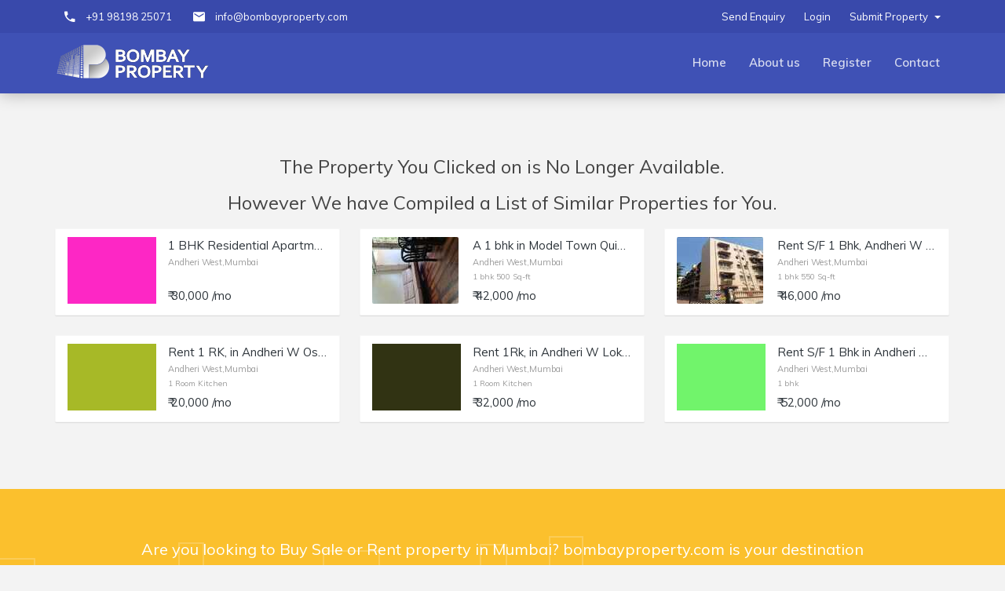

--- FILE ---
content_type: text/html; charset=UTF-8
request_url: https://www.bombayproperty.com/property/1-bhk-apartment-for-rent-at-7-bungalows-andheri-west
body_size: 7420
content:

<!DOCTYPE html>
<html lang="en-Us">
    <head>
        <script type="application/ld+json">
        {
        "@context": "https://schema.org",
        "@type": "WebSite",
        "name": "Bombayproperty",
        "alternateName": "Bombayproperty.com",
        "url": "https://www.bombayproperty.com"
        }
        </script>

        <script>
        !function(f,b,e,v,n,t,s){if(f.fbq)return;n=f.fbq=function(){n.callMethod?
        n.callMethod.apply(n,arguments):n.queue.push(arguments)};if(!f._fbq)f._fbq=n;
        n.push=n;n.loaded=!0;n.version='2.0';n.queue=[];t=b.createElement(e);t.async=!0;
        t.src=v;s=b.getElementsByTagName(e)[0];s.parentNode.insertBefore(t,s)}(window,
        document,'script','https://connect.facebook.net/en_US/fbevents.js');
        fbq('init', '8756866027726290', {
        // em: 'insert_email_variable'
        });
        fbq('track', 'PageView');
        </script>
        <noscript><img height="1" width="1" style="display:none"
        src="https://www.facebook.com/tr?id=8756866027726290&ev=PageView&noscript=1"
        /></noscript>

        <script>
        !function(f,b,e,v,n,t,s)
        {if(f.fbq)return;n=f.fbq=function(){n.callMethod?
        n.callMethod.apply(n,arguments):n.queue.push(arguments)};
        if(!f._fbq)f._fbq=n;n.push=n;n.loaded=!0;n.version='2.0';
        n.queue=[];t=b.createElement(e);t.async=!0;
        t.src=v;s=b.getElementsByTagName(e)[0];
        s.parentNode.insertBefore(t,s)}(window, document,'script',
        'https://connect.facebook.net/en_US/fbevents.js');
        fbq('init', '1313626446312240');
        fbq('track', 'PageView');
        </script>
        <noscript><img height="1" width="1" style="display:none" src="https://www.facebook.com/tr?id=1313626446312240&ev=PageView&noscript=1"/></noscript>
        <!-- Meta Pixel Code -->
        <script>
        !function(f,b,e,v,n,t,s)
        {if(f.fbq)return;n=f.fbq=function(){n.callMethod ?
            n.callMethod.apply(n,arguments) : n.queue.push(arguments)};
            if(!f._fbq)f._fbq=n;
            n.push=n;n.loaded=!0;n.version='2.0';
            n.queue=[];t=b.createElement(e);t.async=!0;
            t.src=v;s=b.getElementsByTagName(e)[0];
            s.parentNode.insertBefore(t,s)}(window, document,'script',
            'https://connect.facebook.net/en_US/fbevents.js');
            
            fbq('init', '537129085605593'); 
            fbq('track', 'PageView');
        </script>
        

        <noscript>
        <img height="1" width="1" src="https://www.facebook.com/tr?id=537129085605593&ev=PageView&noscript=1"/>
        </noscript>
        <!-- End Meta Pixel Code -->


        <!-- Meta Pixel Code -->
    <script>
    !function(f,b,e,v,n,t,s)
        {if(f.fbq)return;n=f.fbq=function(){n.callMethod?
        n.callMethod.apply(n,arguments):n.queue.push(arguments)};
        if(!f._fbq)f._fbq=n;n.push=n;n.loaded=!0;n.version='2.0';
        n.queue=[];t=b.createElement(e);t.async=!0;
        t.src=v;s=b.getElementsByTagName(e)[0];
        s.parentNode.insertBefore(t,s)}(window, document,'script',
        'https://connect.facebook.net/en_US/fbevents.js');
        fbq('init', '881285913820416');
        fbq('track', 'PageView');
    </script>
    <noscript><img height="1" width="1" style="display:none"
    src="https://www.facebook.com/tr?id=881285913820416&ev=PageView&noscript=1"
    /></noscript>
<!-- End Meta Pixel Code -->
        <!-- Meta Pixel Code -->
        <!-- <script>
        !function(f,b,e,v,n,t,s)
            {if(f.fbq)return;n=f.fbq=function(){n.callMethod?
            n.callMethod.apply(n,arguments):n.queue.push(arguments)};
            if(!f._fbq)f._fbq=n;n.push=n;n.loaded=!0;n.version='2.0';
            n.queue=[];t=b.createElement(e);t.async=!0;
            t.src=v;s=b.getElementsByTagName(e)[0];
            s.parentNode.insertBefore(t,s)}(window, document,'script',
            'https://connect.facebook.net/en_US/fbevents.js');
            fbq('init', '1774223472874556');
            fbq('track', 'PageView');
        </script>
        <noscript><img height="1" width="1" style="display:none"
        src="https://www.facebook.com/tr?id=1774223472874556&ev=PageView&noscript=1"
        /></noscript> -->
        <!-- End Meta Pixel Code -->

    <script>
        window.dataLayer = window.dataLayer || [];
    </script>
          <!-- Google Tag Manager -->
          <script>(function(w,d,s,l,i){w[l]=w[l]||[];w[l].push({'gtm.start':
            new Date().getTime(),event:'gtm.js'});var f=d.getElementsByTagName(s)[0],
            j=d.createElement(s),dl=l!='dataLayer'?'&l='+l:'';j.async=true;j.src=
            'https://www.googletagmanager.com/gtm.js?id='+i+dl;f.parentNode.insertBefore(j,f);
            })(window,document,'script','dataLayer','GTM-W6856MW');</script>
        <!-- End Google Tag Manager -->
        <meta charset="UTF-8">
        <meta http-equiv="X-UA-Compatible" content="IE=edge">
        <meta name="viewport" content="width=device-width, initial-scale=1">
        <link rel="alternate" href="https://www.bombayproperty.com" hreflang="en" />
        <meta name="p:domain_verify" content="d99366e09937491a97365f88a333ff96"/>
        <link rel="icon" href="/favicon.ico">
                <meta name="csrf-param" content="_frontendCSRF">
    <meta name="csrf-token" content="1HriICYR28cGNw0mfT0Kb3gfUls3ZsIltAlh3urPB-75MY5ySUbqoHx_XhRFe10wT3woOV0em2_xPCXthPhivw==">
        <title></title>
                <meta name="title" content="">
<meta name="og_title" property="og:title" content="">
<meta name="twitter:title" content="">
<meta name="og_url" property="og:url" content="https://www.bombayproperty.com/property/1-bhk-apartment-for-rent-at-7-bungalows-andheri-west">
<meta name="description" content="">
<meta name="og_description" property="og:description" content="">
<meta property="twitter:description" content="">
<meta name="keywords" content="Real Estate, Property in India, Properties in Mumbai, Properties, Property sites India">
<meta name="robots" content="noindex, nofollow">
<meta name="googlebot" content="noindex, nofollow">
<meta name="author" content="Bombayproperty.com">
<meta name="publisher" content="Bombayproperty.com">
<meta name="copyright" content="Bombayproperty.com">
<meta property="fb:app_id" content="https://www.facebook.com/bombayprop">
<meta name="og_type" property="og:type" content="website">
<meta name="twitter:image" content="">
<meta name="og_image" property="og:image" itemprop="image" content="">
<meta name="og_image" property="og:image:secure_url" itemprop="image" content="">
<meta name="twitter:card" content="summary_large_image">
<meta name="twitter:site" content="@propertymumbai">
<meta name="twitter:creator" content="@propertymumbai">
<meta name="revisit-after" content="1 day">
<link href="https://www.bombayproperty.com/property/1-bhk-apartment-for-rent-at-7-bungalows-andheri-west" rel="canonical">
<link href="/assets/c331ddce/css/font-awesome.min.css?v=1590258795" rel="stylesheet">
<link href="/assets/cb35bd0b/css/bootstrap.min.css?v=1590260252" rel="stylesheet">
<link href="/frontend/web/components/material-design-iconic-font/dist/css/material-design-iconic-font.min.css" rel="stylesheet">
<link href="/frontend/web/fonts/flat/flaticon.min.css" rel="stylesheet">
<link href="/frontend/web/components/animate.css/animate.min.css" rel="stylesheet">
<link href="/frontend/web/components/slick-carousel/slick/slick.css" rel="stylesheet">
<link href="/frontend/web/css/style.min.css" rel="stylesheet">
<link href="/frontend/web/css/lightgallery.min.css" rel="stylesheet">
<link href="/frontend/web/css/nouislider.min.css" rel="stylesheet">
<link href="/frontend/web/css/imagegallery.css" rel="stylesheet">
<script src="/js/page-loader.min.js"></script>    
        <script async src="https://www.googletagmanager.com/gtag/js?id=UA-86874858-1"></script>
				<script>
				window.dataLayer = window.dataLayer || [];
				function gtag(){dataLayer.push(arguments);}
				gtag('js', new Date());
				gtag('config', 'UA-86874858-1', { 'optimize_id': 'GTM-KKXMN85'});
				</script>
				<!-- Global site tag (gtag.js) - Google Ads: 874387281 --> 
			<script async src='https://www.googletagmanager.com/gtag/js?id=AW-874387281'></script> <script> window.dataLayer = window.dataLayer || []; function gtag(){dataLayer.push(arguments);} gtag('js', new Date()); gtag('config', 'AW-874387281'); </script>
				    
                <!-- <link href="./custom.css" rel="stylesheet">    -->
    </head>
    <body>
        <!-- Google Tag Manager (noscript) -->
        <noscript><iframe src="https://www.googletagmanager.com/ns.html?id=GTM-W6856MW"
            height="0" width="0" style="display:none;visibility:hidden"></iframe></noscript>
        <!-- End Google Tag Manager (noscript) -->
                <div id="page-loader"><div class="page-loader__spinner"></div></div>        
        <header id="header">
            <style>
    @media only screen and (max-width: 768px) {
        .header__top ul.top-nav {
            display: flex;
            justify-content: center;
        }

        .header__top ul.top-nav {
            display: flex;
            justify-content: center;
            flex-direction: row-reverse;
        }
    }
</style>
    <div class="header__top">
        <div class="container">
            <ul class="top-nav">
                <li class="hidden-xs">
                    <span>
                        <i class="zmdi zmdi-phone"></i>
                        <a href="tel: +91 98198 25071" style="text-decoration: none; color: inherit;">
                             +91 98198 25071                        </a>
                    </span>
                </li>
                <li class="hidden-xs">
                    <span>
                        <i class="zmdi zmdi-email"></i>
                        <a href="mailto:info@bombayproperty.com" style="text-decoration: none; color: inherit;">
                            info@bombayproperty.com
                        </a>
                    </span>
                </li>
                <li class="pull-right top-nav__guest" style="position: relative;">
                    <a class="dropdown-toggles" data-toggle="dropdown" href="/post-property">
                        Submit Property <span class="caret"></span>
                    </a>
                    <ul class="dropdown-menu" style="padding: 0px; left: 0px; width: 160px;">
                        <li><a href="/submit-new-property">Quick Submit</a></li>
                        <li><a href="/post-property">Detailed Submit</a></li>
                    </ul>
                </li>
                <li class="pull-right top-nav__guest"><a href="/login">Login</a></li>
                <li class="pull-right top-nav__icon"><a href="/inquiry/send">Send Enquiry</a></li>
            </ul>
        </div>
    </div>
            
<div class="header__main">
    <div class="container">
        <a href="/" class="logo"><img src="/images/logo-white.png" alt="Bombayproperty" style="width: 200px;"> </a>

        <div class="navigation-trigger visible-xs visible-sm" data-rmd-action="block-open" data-rmd-target=".navigation">
            <i class="zmdi zmdi-menu"></i>
        </div>
        <ul id="69767b14e73f2" class="navigation"><li class="visible-xs visible-sm"><a class="navigation__close" data-rmd-action="navigation-close" href="/property/#"><i class="zmdi zmdi-long-arrow-right"></i></a></li>
<li><a href="/">Home</a></li>
<li><a href="/about">About us</a></li>
<li class=""><a href="/site/signup">Register</a></li>
<li><a href="/contact">Contact</a></li></ul>
    </div>
</div>
        </header>
        <section class="section">
    <div class="container">
	<div id="no-avialble" style="text-align:center;font-size:18px; font-family:"Times New Roman", Times, serif;"> <h3> The Property You Clicked on is No Longer Available. </h3> </div>

<div id="no-avialble" style="text-align:center;font-size:18px; font-family:"Times New Roman", Times, serif;"><h3 style="padding-bottom: 10px;">However We have Compiled a List of Similar Properties for You.</h3></div><div class='row'><div class="col-sm-4"><div class="card" style="min-height:111px;"> <a href="/property/1-bhk-residential-apartment-for-rent-at-yari-road-andheri-west" class="list-group-item media">
					    <div class="pull-left"><div class="similar-colordiv" style=background-color:#FD27C5></div></div>
					    <div class="media-body list-group__text">
					     <strong style="font-size:15px; ">1 BHK Residential Apartment for Rent at Yari Road, Andheri West.</strong>
						<small style="font-size:11px; ">Andheri West,Mumbai</small>
						    <small style="font-size:10px; ">&nbsp;  </small>
							 <strong style="font-size:15px;  margin-top:6px;">₹ 30,000 /mo</strong>

					    </div>

					</a> </div> </div><div class="col-sm-4"><div class="card" style="min-height:111px;"> <a href="/property/a-1-bhk-in-the-quiet-and-nice-area-of-model-town-andheri-west-also-near-kokilaben-hospital-4-bungalows-market" class="list-group-item media">
					    <div class="pull-left"><img class="list-group__img" src="/assets/thumbnails/55/5595fff2ea648959c724d7b748354dbe.jpg" alt="A 1 bhk in Model Town Quiet and Nice area in Andheri West, Also Near Kokilaben Hospital &amp;amp;amp;amp; 4 Bungalows Market " style="width:65"></div>
					    <div class="media-body list-group__text">
					     <strong style="font-size:15px; ">A 1 bhk in Model Town Quiet and Nice area in Andheri West, Also Near Kokilaben Hospital &amp;amp;amp; 4 Bungalows Market </strong>
						<small style="font-size:11px; ">Andheri West,Mumbai</small>
						    <small style="font-size:10px; ">1 bhk 500 Sq-ft</small>
							 <strong style="font-size:15px;  margin-top:6px;">₹ 42,000 /mo</strong>

					    </div>

					</a> </div> </div><div class="col-sm-4"><div class="card" style="min-height:111px;"> <a href="/property/rent-sf-1-bhk-andheri-w-4-bungalows-550-sft-manish-gardens" class="list-group-item media">
					    <div class="pull-left"><img class="list-group__img" src="/assets/thumbnails/d5/d5a63f68a97daf4d7fbc1164eb26eb82.jpg" alt="Rent S/F 1 Bhk, Andheri W 4 Bungalows, 550 sft, Manish Gardens." style="width:65"></div>
					    <div class="media-body list-group__text">
					     <strong style="font-size:15px; ">Rent S/F 1 Bhk, Andheri W 4 Bungalows, 550 sft, Manish Gardens.</strong>
						<small style="font-size:11px; ">Andheri West,Mumbai</small>
						    <small style="font-size:10px; ">1 bhk 550 Sq-ft</small>
							 <strong style="font-size:15px;  margin-top:6px;">₹ 46,000 /mo</strong>

					    </div>

					</a> </div> </div><div class="col-sm-4"><div class="card" style="min-height:111px;"> <a href="/property/rent-1-rk-in-andheri-w-oshiwara-bachelors-allowed" class="list-group-item media">
					    <div class="pull-left"><div class="similar-colordiv" style=background-color:#A7B927></div></div>
					    <div class="media-body list-group__text">
					     <strong style="font-size:15px; ">Rent 1 RK, in Andheri W Oshiwara, Bachelors Allowed.</strong>
						<small style="font-size:11px; ">Andheri West,Mumbai</small>
						    <small style="font-size:10px; ">1 Room Kitchen  </small>
							 <strong style="font-size:15px;  margin-top:6px;">₹ 20,000 /mo</strong>

					    </div>

					</a> </div> </div><div class="col-sm-4"><div class="card" style="min-height:111px;"> <a href="/property/rent-1rk-in-andheri-w-lokhandwala-market" class="list-group-item media">
					    <div class="pull-left"><div class="similar-colordiv" style=background-color:#313313></div></div>
					    <div class="media-body list-group__text">
					     <strong style="font-size:15px; ">Rent 1Rk, in Andheri W Lokhandwala Market.</strong>
						<small style="font-size:11px; ">Andheri West,Mumbai</small>
						    <small style="font-size:10px; ">1 Room Kitchen  </small>
							 <strong style="font-size:15px;  margin-top:6px;">₹ 32,000 /mo</strong>

					    </div>

					</a> </div> </div><div class="col-sm-4"><div class="card" style="min-height:111px;"> <a href="/property/rent-sf-1-bhk-in-andheri-w-lokhandwala-market" class="list-group-item media">
					    <div class="pull-left"><div class="similar-colordiv" style=background-color:#71F46B></div></div>
					    <div class="media-body list-group__text">
					     <strong style="font-size:15px; ">Rent S/F 1 Bhk in Andheri W Lokhandwala Market.</strong>
						<small style="font-size:11px; ">Andheri West,Mumbai</small>
						    <small style="font-size:10px; ">1 bhk  </small>
							 <strong style="font-size:15px;  margin-top:6px;">₹ 52,000 /mo</strong>

					    </div>

					</a> </div> </div></div>      
</section>
<!--
<section class="section btbtt">
    <div class="row">
        <div class="col-sm-4 text-center">
            <a href="/browse/property/seaview/1">Explore Sea View Properties</a>        </div>
        <div class="col-sm-4 text-center">
            <a href="/browse/property/stt/distress-sale">Explore Distress Sale Properties</a>        </div>
        <div class="col-sm-4 text-center">
            <a href="/browse/property/stt/pre-lease">Explore Pre Leased Properties</a>        </div>
    </div>
</section>
-->

<section class="section submit-ticker">
    <p>Are you looking to Buy Sale or Rent property in Mumbai? bombayproperty.com is your destination</p>
    <a href="/post-property">Submit your property</a></section>

<section class="section">
    <div class="container">
        <h1 class="text-center">Browse top links to search properties</h1>
        <div class="row">
            <div class="btltsyh btltsyh-1">
                <div class="col-sm-4 col-xs-6" style="min-height: 228px; margin-bottom: 15px;"><h2>For Rent</h2><ul><li><a href="/browse/property/location/andheri-west/tt/rent">Properties For Rent in Andheri West</a></li>
<li><a href="/browse/property/location/santacruz-west/tt/rent">Properties For Rent in Santacruz West</a></li>
<li><a href="/browse/property/location/goregaon-west/tt/rent">Properties For Rent in Goregaon West</a></li>
<li><a href="/browse/property/location/worli/tt/rent">Properties For Rent in Worli</a></li>
<li><a href="/browse/property/location/malabar-hill/tt/rent">Properties For Rent in Malabar Hill</a></li></ul><br><a class="text-success" href="/browse/for-rent">View All</a></div><div class="col-sm-4 col-xs-6" style="min-height: 228px; margin-bottom: 15px;"><h2>For Sale</h2><ul><li><a href="/browse/property/location/juhu/tt/sale">Properties For Sale in Juhu</a></li>
<li><a href="/browse/property/location/bandra-west/tt/sale">Properties For Sale in Bandra West</a></li>
<li><a href="/browse/property/location/khar-west/tt/sale">Properties For Sale in Khar West</a></li>
<li><a href="/browse/property/location/bandra-east/tt/sale">Properties For Sale in Bandra East</a></li>
<li><a href="/browse/property/location/andheri-east/tt/sale">Properties For Sale in Andheri East</a></li></ul><br><a class="text-success" href="/browse/for-sale">View All</a></div>  
                <div class="col-sm-4 col-xs-6" style="min-height: 228px; margin-bottom: 15px;"><h2>Distress Sale Properties</h2><ul><li><a href="/browse/property/location/andheri-west/stt/distress-sale">Properties For Distress Sale in Andheri West</a></li>
<li><a href="/browse/property/location/andheri-east/stt/distress-sale">Properties For Distress Sale in Andheri East</a></li>
<li><a href="/browse/property/location/bandra-west/stt/distress-sale">Properties For Distress Sale in Bandra West</a></li>
<li><a href="/browse/property/location/bandra-east/stt/distress-sale">Properties For Distress Sale in Bandra East</a></li>
<li><a href="/browse/property/location/khar-west/stt/distress-sale">Properties For Distress Sale in Khar West</a></li></ul><br><a class="text-success" href="/browse/for-distress-sale">View All</a></div><div class="col-sm-4 col-xs-6" style="min-height: 228px; margin-bottom: 15px;"><h2>Pre Leased Properties</h2><ul><li><a href="/browse/property/location/borivali-west/stt/pre-leased">Pre Leased Properties in Borivali West</a></li>
<li><a href="/browse/property/location/fort/stt/pre-leased">Pre Leased Properties in Fort</a></li>
<li><a href="/browse/property/location/parel/stt/pre-leased">Pre Leased Properties in Parel</a></li>
<li><a href="/browse/property/location/dadar-west/stt/pre-leased">Pre Leased Properties in Dadar West</a></li>
<li><a href="/browse/property/location/opera-house/stt/pre-leased">Pre Leased Properties in Opera House</a></li></ul><br><a class="text-success" href="/browse/for-pre-leased">View All</a></div>  

                <div class="col-sm-4 col-xs-6"><h2>Sea View Properties</h2> <ul><li><a href="/browse/property/location/andheri-west/seaview/1">Properties With Sea View in Andheri West</a></li>
<li><a href="/browse/property/location/juhu/seaview/1">Properties With Sea View in Juhu</a></li>
<li><a href="/browse/property/location/juhu-tara-road/seaview/1">Properties With Sea View in Juhu Tara Road</a></li>
<li><a href="/browse/property/location/bandra-west/seaview/1">Properties With Sea View in Bandra West</a></li>
<li><a href="/browse/property/location/khar-west/seaview/1">Properties With Sea View in Khar West</a></li></ul> <br/><a class="text-success" href="/browse/for-sea-view">View All</a></div>  


            </div>
        </div>
    </div>
</section>

<section class="section info-box">
    <div class="container">
        <h1 class="text-center m-b-30"> Properties from top location </h1>
        <div class="row">
            <div class="col-lg-3 col-sm-4 col-xs-6"><div class="links-list"><li><i class="fa fa-map-marker"></i> <a href="/browse/property/location/airoli">Airoli</a></li><li><i class="fa fa-map-marker"></i> <a href="/browse/property/location/ambarnath-east">Ambarnath East</a></li><li><i class="fa fa-map-marker"></i> <a href="/browse/property/location/ambarnath-west">Ambarnath West</a></li><li><i class="fa fa-map-marker"></i> <a href="/browse/property/location/amboli">Amboli</a></li><li><i class="fa fa-map-marker"></i> <a href="/browse/property/location/andheri">Andheri</a></li><li><i class="fa fa-map-marker"></i> <a href="/browse/property/location/andheri-east">Andheri East</a></li><li><i class="fa fa-map-marker"></i> <a href="/browse/property/location/andheri-west">Andheri West</a></li><li><i class="fa fa-map-marker"></i> <a href="/browse/property/location/badlapur">Badlapur</a></li><li><i class="fa fa-map-marker"></i> <a href="/browse/property/location/ballard-estate">Ballard Estate</a></li><li><i class="fa fa-map-marker"></i> <a href="/browse/property/location/bandra">Bandra</a></li><li><i class="fa fa-map-marker"></i> <a href="/browse/property/location/bandra-east">Bandra East</a></li><li><i class="fa fa-map-marker"></i> <a href="/browse/property/location/bandra-west">Bandra West</a></li><li><i class="fa fa-map-marker"></i> <a href="/browse/property/location/bhandup-east">Bhandup East</a></li><li><i class="fa fa-map-marker"></i> <a href="/browse/property/location/bhandup-west">Bhandup West</a></li><li><i class="fa fa-map-marker"></i> <a href="/browse/property/location/bhiwandi">Bhiwandi</a></li><li><i class="fa fa-map-marker"></i> <a href="/browse/property/location/bhoiwada">Bhoiwada</a></li><li><i class="fa fa-map-marker"></i> <a href="/browse/property/location/boisar-west">Boisar West</a></li><li><i class="fa fa-map-marker"></i> <a href="/browse/property/location/borivali">Borivali</a></li><li><i class="fa fa-map-marker"></i> <a href="/browse/property/location/borivali-east">Borivali East</a></li><li><i class="fa fa-map-marker"></i> <a href="/browse/property/location/borivali-west">Borivali West</a></li><li><i class="fa fa-map-marker"></i> <a href="/browse/property/location/breach-candy">Breach Candy</a></li><li><i class="fa fa-map-marker"></i> <a href="/browse/property/location/byculla">Byculla</a></li><li><i class="fa fa-map-marker"></i> <a href="/browse/property/location/cbd-belapur">CBD Belapur</a></li><li><i class="fa fa-map-marker"></i> <a href="/browse/property/location/cgs-colony">CGS Colony</a></li><li><i class="fa fa-map-marker"></i> <a href="/browse/property/location/chakala">Chakala</a></li><li><i class="fa fa-map-marker"></i> <a href="/browse/property/location/chandivali">Chandivali</a></li><li><i class="fa fa-map-marker"></i> <a href="/browse/property/location/charkop">Charkop</a></li><li><i class="fa fa-map-marker"></i> <a href="/browse/property/location/charni-road">Charni Road</a></li><li><i class="fa fa-map-marker"></i> <a href="/browse/property/location/chembur">Chembur</a></li><li><i class="fa fa-map-marker"></i> <a href="/browse/property/location/chembur-east">Chembur East</a></li></div></div><div class="col-lg-3 col-sm-4 col-xs-6"><div class="links-list"><li><i class="fa fa-map-marker"></i> <a href="/browse/property/location/chembur-west">Chembur West</a></li><li><i class="fa fa-map-marker"></i> <a href="/browse/property/location/chinchpokli">Chinchpokli</a></li><li><i class="fa fa-map-marker"></i> <a href="/browse/property/location/chowpatti">Chowpatti</a></li><li><i class="fa fa-map-marker"></i> <a href="/browse/property/location/churchgate">Churchgate</a></li><li><i class="fa fa-map-marker"></i> <a href="/browse/property/location/colaba">Colaba</a></li><li><i class="fa fa-map-marker"></i> <a href="/browse/property/location/cotton-green">Cotton Green</a></li><li><i class="fa fa-map-marker"></i> <a href="/browse/property/location/cumbala-hill">Cumbala Hill</a></li><li><i class="fa fa-map-marker"></i> <a href="/browse/property/location/dadar-east">Dadar East</a></li><li><i class="fa fa-map-marker"></i> <a href="/browse/property/location/dadar-west">Dadar West</a></li><li><i class="fa fa-map-marker"></i> <a href="/browse/property/location/deonar">Deonar</a></li><li><i class="fa fa-map-marker"></i> <a href="/browse/property/location/dombivali">Dombivali</a></li><li><i class="fa fa-map-marker"></i> <a href="/browse/property/location/dombivali-east">Dombivali East</a></li><li><i class="fa fa-map-marker"></i> <a href="/browse/property/location/dr-deshmukh-marg">Dr Deshmukh Marg</a></li><li><i class="fa fa-map-marker"></i> <a href="/browse/property/location/fort">Fort</a></li><li><i class="fa fa-map-marker"></i> <a href="/browse/property/location/ghansoli">Ghansoli</a></li><li><i class="fa fa-map-marker"></i> <a href="/browse/property/location/ghatkopar">Ghatkopar</a></li><li><i class="fa fa-map-marker"></i> <a href="/browse/property/location/ghatkopar-east">Ghatkopar East</a></li><li><i class="fa fa-map-marker"></i> <a href="/browse/property/location/ghatkopar-west">Ghatkopar West</a></li><li><i class="fa fa-map-marker"></i> <a href="/browse/property/location/ghodbandar-road">Ghodbandar Road</a></li><li><i class="fa fa-map-marker"></i> <a href="/browse/property/location/girgaon">Girgaon</a></li><li><i class="fa fa-map-marker"></i> <a href="/browse/property/location/goregaon-east">Goregaon East</a></li><li><i class="fa fa-map-marker"></i> <a href="/browse/property/location/goregaon-west">Goregaon West</a></li><li><i class="fa fa-map-marker"></i> <a href="/browse/property/location/govandi-east">Govandi East</a></li><li><i class="fa fa-map-marker"></i> <a href="/browse/property/location/grant-road-west">Grant Road West</a></li><li><i class="fa fa-map-marker"></i> <a href="/browse/property/location/haji-ali">Haji Ali</a></li><li><i class="fa fa-map-marker"></i> <a href="/browse/property/location/jogeshwari-east">Jogeshwari East</a></li><li><i class="fa fa-map-marker"></i> <a href="/browse/property/location/jogeshwari-west">Jogeshwari West</a></li><li><i class="fa fa-map-marker"></i> <a href="/browse/property/location/juhu">Juhu</a></li><li><i class="fa fa-map-marker"></i> <a href="/browse/property/location/juhu-scheme">Juhu Scheme</a></li><li><i class="fa fa-map-marker"></i> <a href="/browse/property/location/juhu-tara-road">Juhu Tara Road</a></li></div></div><div class="col-lg-3 col-sm-4 col-xs-6"><div class="links-list"><li><i class="fa fa-map-marker"></i> <a href="/browse/property/location/kala-ghoda">Kala Ghoda</a></li><li><i class="fa fa-map-marker"></i> <a href="/browse/property/location/kalamboli">Kalamboli</a></li><li><i class="fa fa-map-marker"></i> <a href="/browse/property/location/kalbadevi">Kalbadevi</a></li><li><i class="fa fa-map-marker"></i> <a href="/browse/property/location/kalyan-east">Kalyan East</a></li><li><i class="fa fa-map-marker"></i> <a href="/browse/property/location/kalyan-west">Kalyan West</a></li><li><i class="fa fa-map-marker"></i> <a href="/browse/property/location/kandivali">Kandivali</a></li><li><i class="fa fa-map-marker"></i> <a href="/browse/property/location/kandivali-east">Kandivali East</a></li><li><i class="fa fa-map-marker"></i> <a href="/browse/property/location/kandivali-west">Kandivali West</a></li><li><i class="fa fa-map-marker"></i> <a href="/browse/property/location/kanjur-marg-west">Kanjur Marg West</a></li><li><i class="fa fa-map-marker"></i> <a href="/browse/property/location/kanjurmarg-east">Kanjurmarg East</a></li><li><i class="fa fa-map-marker"></i> <a href="/browse/property/location/khar">Khar</a></li><li><i class="fa fa-map-marker"></i> <a href="/browse/property/location/khar-west">Khar West</a></li><li><i class="fa fa-map-marker"></i> <a href="/browse/property/location/kharghar">Kharghar</a></li><li><i class="fa fa-map-marker"></i> <a href="/browse/property/location/kharghar-sector-2">Kharghar Sector 2</a></li><li><i class="fa fa-map-marker"></i> <a href="/browse/property/location/khopoli">Khopoli</a></li><li><i class="fa fa-map-marker"></i> <a href="/browse/property/location/koper-khraine">Koper Khraine</a></li><li><i class="fa fa-map-marker"></i> <a href="/browse/property/location/kurla-west">Kurla West</a></li><li><i class="fa fa-map-marker"></i> <a href="/browse/property/location/lower-parel-west">Lower Parel West</a></li><li><i class="fa fa-map-marker"></i> <a href="/browse/property/location/mahim">Mahim</a></li><li><i class="fa fa-map-marker"></i> <a href="/browse/property/location/mahim-west">Mahim West</a></li><li><i class="fa fa-map-marker"></i> <a href="/browse/property/location/malabar-hill">Malabar Hill</a></li><li><i class="fa fa-map-marker"></i> <a href="/browse/property/location/malad-west">Malad West</a></li><li><i class="fa fa-map-marker"></i> <a href="/browse/property/location/marine-lines">Marine Lines</a></li><li><i class="fa fa-map-marker"></i> <a href="/browse/property/location/matunga-railway-workshop">Matunga Railway Workshop</a></li><li><i class="fa fa-map-marker"></i> <a href="/browse/property/location/mazagaon">Mazagaon</a></li><li><i class="fa fa-map-marker"></i> <a href="/browse/property/location/mazgaon-road">Mazgaon Road</a></li><li><i class="fa fa-map-marker"></i> <a href="/browse/property/location/mira-road">Mira Road</a></li><li><i class="fa fa-map-marker"></i> <a href="/browse/property/location/mumbai-central">Mumbai Central</a></li><li><i class="fa fa-map-marker"></i> <a href="/browse/property/location/naigaon">Naigaon</a></li><li><i class="fa fa-map-marker"></i> <a href="/browse/property/location/nariman-point">Nariman Point</a></li></div></div><div class="col-lg-3 col-sm-4 col-xs-6"><div class="links-list"><li><i class="fa fa-map-marker"></i> <a href="/browse/property/location/navi-mumbai">Navi Mumbai</a></li><li><i class="fa fa-map-marker"></i> <a href="/browse/property/location/opera-house">Opera House</a></li><li><i class="fa fa-map-marker"></i> <a href="/browse/property/location/oshiwara">Oshiwara</a></li><li><i class="fa fa-map-marker"></i> <a href="/browse/property/location/panvel">Panvel</a></li><li><i class="fa fa-map-marker"></i> <a href="/browse/property/location/parel">Parel</a></li><li><i class="fa fa-map-marker"></i> <a href="/browse/property/location/prabhadevi">Prabhadevi</a></li><li><i class="fa fa-map-marker"></i> <a href="/browse/property/location/santacruz">Santacruz</a></li><li><i class="fa fa-map-marker"></i> <a href="/browse/property/location/sewri">Sewri</a></li><li><i class="fa fa-map-marker"></i> <a href="/browse/property/location/tardeo">Tardeo</a></li><li><i class="fa fa-map-marker"></i> <a href="/browse/property/location/vile-parle">Vile Parle</a></li><li><i class="fa fa-map-marker"></i> <a href="/browse/property/location/wadala">Wadala</a></li><li><i class="fa fa-map-marker"></i> <a href="/browse/property/location/worli">Worli</a></li><li><i class="fa fa-map-marker"></i> <a href="/browse/property/location/sion">Sion</a></li><li><i class="fa fa-map-marker"></i> <a href="/browse/property/location/malad-east">Malad East</a></li><li><i class="fa fa-map-marker"></i> <a href="/browse/property/location/santacruz-east">Santacruz East</a></li><li><i class="fa fa-map-marker"></i> <a href="/browse/property/location/santacruz-west">Santacruz West</a></li><li><i class="fa fa-map-marker"></i> <a href="/browse/property/location/powai">Powai</a></li><li><i class="fa fa-map-marker"></i> <a href="/browse/property/location/vile-parle-east">Vile Parle East</a></li><li><i class="fa fa-map-marker"></i> <a href="/browse/property/location/vashi">Vashi</a></li><li><i class="fa fa-map-marker"></i> <a href="/browse/property/location/thane-west">Thane West</a></li><li><i class="fa fa-map-marker"></i> <a href="/browse/property/location/thane-east">Thane East</a></li><li><i class="fa fa-map-marker"></i> <a href="/browse/property/location/lonavala">Lonavala</a></li><li><i class="fa fa-map-marker"></i> <a href="/browse/property/location/peddar-road">Peddar Road</a></li><li><i class="fa fa-map-marker"></i> <a href="/browse/property/location/vikhroli-west">Vikhroli West</a></li><li><i class="fa fa-map-marker"></i> <a href="/browse/property/location/juhu-gulmohar-road">Juhu Gulmohar Road</a></li><li><i class="fa fa-map-marker"></i> <a href="/browse/property/location/marine-drive">Marine Drive</a></li><li><i class="fa fa-map-marker"></i> <a href="/browse/property/location/mulund-west">Mulund West</a></li><li><i class="fa fa-map-marker"></i> <a href="/browse/property/location/vasai">Vasai</a></li></div></div><div class="clearfix"></div><div class="text-center" style="margin-top: 20px;"><a class="btn btn-success btn-sm" href="/browse/locations">View All Locations</a></div>        </div>
    </div>
</section>

 
        <style>
     .rera-num { color: rgba(255, 255, 255, 0.6); } 
    @media only screen and (max-width: 575px) {
        .rera-num span { display: block; padding-top: 10px; }
    }
</style>
<footer id="footer">
    <div class="container">
        <div class="row">
            <div class="col-sm-4 form-group">
                <div class="hidden-lg hidden-md hidden-sm"><br></div>
                <div class="footer__block">
                    <a class="logo clearfix" href="#">
                        <div class="logo__text">
                            <span>Bombayproperty.com</span>
                            <span>With 40 Years of Experience"</span>
                        </div>
                    </a>
                    <address class="m-t-20 m-b-20 f-14">Poonam, 23 New India Society,<br /> NS. Rd. 11, Juhu Scheme, <br />Vile Parle West, Mumbai 400049</address>
                    <div class="f-20">
                        <a href="tel: +91 98198 25071" style="text-decoration: none; color: inherit;">
                             +91 98198 25071                        </a>
                    </div>
                    <div class="f-14 m-t-5"><a href="mailto:info@bombayproperty.com">info@bombayproperty.com</a></div>
                    <div class="f-20 m-t-20">
                        <a href="https://plus.google.com/u/2/105553266502156698935" target="_blank" class="m-r-10"><i class="zmdi zmdi-google"></i></a>
                        <a href="#" class="m-r-10"><i class="zmdi zmdi-facebook"></i></a>
                        <a href="https://twitter.com/@propertymumbai" target="_blank"><i class="zmdi zmdi-twitter"></i></a>
                    </div>
                </div>
            </div>
            <div class="col-sm-4  form-group">
                <div class="hidden-lg hidden-md hidden-sm"><br></div>
                <div class="footer__block footer__block--blog">
                    <div class="footer__title">Bombayproperty.com For Properties in Mumbai</div>
                    <a href="/browse/property/t/residential-flat/tt/rent">Residential Flats For Rent in Mumbai</a><a href="/browse/property/t/commercial-office-space/tt/rent">Commercial Office Spaces For Rent in Mumbai</a><a href="/browse/property/t/commercial-shop-showroom-space/tt/rent">Commercial Shops / Showrooms / Spaces For Rent in Mumbai</a><a href="/browse/property/t/bungalow/tt/sale">Bungalows For Sale in Mumbai</a><a href="/browse/all-types">View All Types</a>                </div>
            </div>

            <div class="col-sm-4 form-group">
                <div class="hidden-lg hidden-md hidden-sm"><br></div>
                <div class="footer__block">
                    <div class="footer__title">Disclaimer</div>

                    <div>Disclaimer of Warranties: The User shall agree that use of the service e is at the user's sole risk. The service is provided on an "as is" or/and on an "as available" basis. Company expressly disclaims all warranties of any kind, whether express or implied, including, but not limited to the implied warranties of merchantability, fitness for a particular purpose and non-infringement. The Company makes no <a href="/legal/disclaimer"> ...Read more</a></div>
                </div>
            </div>
        </div>
    </div>

    <div class="footer__bottom">
        <div class="container">
            <span class="footer__copyright">&copy; 2026 Bombayproperty</span>
            <a href="/about">About us</a>            <a href="/legal/terms-and-conditions">Terms & Conditions</a>            <a href="/legal/privacy-policy">Privacy Policy</a>            <span class="rera-num"><span class="">Rera number</span> A51800002578</span>

        </div>

        <div class="footer__to-top" data-rmd-action="scroll-to" data-rmd-target="html">
            <i class="zmdi zmdi-chevron-up"></i>
        </div>
    </div>
</footer><!--        attribute tabindex="-1" for modal-->
        <div class="modal fade" id="bpm-01" role="dialog" aria-hidden="true"><div class="modal-dialog modal-lg"><div class="modal-content" id="bpm-01-c"></div></div></div>
        <script src="/assets/6832b938/jquery.min.js?v=1590260252"></script>
<script src="/assets/bb8165a5/yii.js?v=1590258795"></script>
<script src="/assets/cb35bd0b/js/bootstrap.min.js?v=1590260252"></script>
<script src="/frontend/web/js/page-loader.min.js"></script>
<script src="/frontend/web/components/slick-carousel/slick/slick.min.js"></script>
<script src="/frontend/web/js/app.min.js"></script>
<script src="/frontend/web/js/numtoword.js"></script>
<script src="/frontend/web/js/custom.js"></script>
<script src="/frontend/web/js/lightgallery-all.min.js"></script>
<script src="/frontend/web/js/nouislider.min.js"></script>
<script src="/frontend/web/js/plugins/plugin-init.min.js"></script>
<script src="https://cdnjs.cloudflare.com/ajax/libs/bootbox.js/5.4.0/bootbox.min.js"></script>
<script src="https://cdn.jsdelivr.net/jquery.validation/1.16.0/jquery.validate.min.js"></script>    </body>
</html>


--- FILE ---
content_type: text/css
request_url: https://www.bombayproperty.com/frontend/web/css/style.min.css
body_size: 38606
content:
@import url('https://fonts.googleapis.com/css?family=Muli:300,400,600,700');body{font-family:'Muli',sans-serif;font-size:13px;line-height:1.42857143;color:#444;background-color:#f3f3f3}.c44{color:#444}.c000{color:#000}.c49{color:#494949}.c58{color:#585858}.icoh:hover,icoh:active{color:inherit}.fw200{font-weight:200}.fw400{font-weight:400}.fw600{font-weight:600}.fw700{font-weight:700}.min-h32{min-height:32px}.max-h32{max-height:32px}.pad5{padding:5px!important}.btn.active.focus,.btn.active:focus,.btn.focus,.btn:active.focus,.btn:active:focus,.btn:focus,a:focus,input[type=file]:focus,input[type=checkbox]:focus,input[type=radio]:focus{outline-offset:0;outline:0}a{color:#2196f3;text-decoration:none}a:focus,a:hover{color:#0a6ebd;text-decoration:none}hr{margin-top:18px;margin-bottom:18px;border-top:1px solid #eee}.small,small{font-size:92%}.mark,mark{background-color:#ffc107;padding:.2em}.list-inline,.list-unstyled{padding-left:0;list-style:none}.text-muted{color:#9c9c9c}.text-primary{color:#2196f3}a.text-primary:focus,a.text-primary:hover{color:#0c7cd5}.text-success{color:#4caf50}a.text-success:focus,a.text-success:hover{color:#3d8b40}.text-warning{color:#ffc107}a.text-warning:focus,a.text-warning:hover{color:#d39e00}.text-danger{color:#f44336}a.text-danger:focus,a.text-danger:hover{color:#ea1c0d}.bg-primary{color:#fff;background-color:#2196f3}a.bg-primary:focus,a.bg-primary:hover{background-color:#0c7cd5}.bg-success{background-color:#4caf50}a.bg-success:focus,a.bg-success:hover{background-color:#3d8b40}.bg-warning{background-color:#ffc107}a.bg-warning:focus,a.bg-warning:hover{background-color:#d39e00}.bg-danger{background-color:#f44336}a.bg-danger:focus,a.bg-danger:hover{background-color:#ea1c0d}.page-header{padding-bottom:8px;margin:36px 0 18px;border-bottom:1px solid #eee}ol,ul{margin-bottom:9px}dl{margin-bottom:18px}dd,dt{line-height:1.42857143}dd{margin-left:0}blockquote{padding:9px 18px;margin:0 0 18px;font-size:16.25px;border-left:5px solid #eee}.table,address{margin-bottom:18px}.container,.container-fluid{margin-right:auto;margin-left:auto;padding-left:12px;padding-right:13px}.mh300{max-height:300px}.mxh170{max-height:170px;overflow:hidden}.pw-img-c,.pw-img-c2{min-height:170px}.pw-img-c>img{width:261px;height:170px}.pw-img-c2>img{width:271px;height:170px}.cfp-edit{border:0}.cfp-edit .file-drop-zone{border:0;border-radius:0;padding:0;margin:0}.epp{-webkit-text-stroke-width:1px;-webkit-text-stroke-color:#fff}.epp-img{position:absolute;right:15px;bottom:5px;background:#42424200;color:#464646;font-size:18px}.no-img-cfcb{position:relative}@media(min-width:768px){.container{width:calc(100% - 30px)}}@media(min-width:992px){.container{width:965px}}@media(min-width:1200px){.container{width:1165px}}.row{margin-left:-12px;margin-right:-13px}.collapsing,.modal,.modal-open,.nav .nav-divider,.progress{overflow:hidden}fieldset,legend{padding:0;border:0}fieldset{margin:0;min-width:0}legend{display:block;width:100%;margin-bottom:18px;font-size:19.5px;line-height:inherit;color:#333;border-bottom:1px solid #e5e5e5}input[type=search]{-webkit-box-sizing:border-box;-moz-box-sizing:border-box;box-sizing:border-box;-webkit-appearance:none}input[type=checkbox],input[type=radio]{margin:4px 0 0;margin-top:1px\9;line-height:normal}.form-control,output{font-size:13px;line-height:1.42857143;color:#2e353b;display:block}input[type=file]{display:block}input[type=range]{display:block;width:100%}select[multiple],select[size]{height:auto}output{padding-top:9px}.form-control{width:100%;height:35px;padding:8px 13px;background-color:transparent;background-image:none;border:1px solid #eee;border-radius:0;-webkit-box-shadow:inset 0 1px 1px rgba(0,0,0,.075);-webkit-transition:border-color ease-in-out .15s,box-shadow ease-in-out .15s;-o-transition:border-color ease-in-out .15s,box-shadow ease-in-out .15s;transition:border-color ease-in-out .15s,box-shadow ease-in-out .15s}.form-control:focus{border-color:#b4b4b4;outline:0;-webkit-box-shadow:inset 0 1px 1px rgba(0,0,0,.075),0 0 8px rgba(180,180,180,.6)}.form-control::-moz-placeholder{color:#999;opacity:1}.form-control:-ms-input-placeholder{color:#999}.form-control::-webkit-input-placeholder{color:#999}.form-control::-ms-expand{border:0;background-color:transparent}.form-control[disabled],.form-control[readonly],fieldset[disabled] .form-control{background-color:#eee;opacity:1}.form-control[disabled],fieldset[disabled] .form-control{cursor:not-allowed}textarea.form-control{height:auto}@media screen and (-webkit-min-device-pixel-ratio:0){input[type=date].form-control,input[type=time].form-control,input[type=datetime-local].form-control,input[type=month].form-control{line-height:35px}.input-group-sm input[type=date],.input-group-sm input[type=time],.input-group-sm input[type=datetime-local],.input-group-sm input[type=month],input[type=date].input-sm,input[type=time].input-sm,input[type=datetime-local].input-sm,input[type=month].input-sm{line-height:30px}.input-group-lg input[type=date],.input-group-lg input[type=time],.input-group-lg input[type=datetime-local],.input-group-lg input[type=month],input[type=date].input-lg,input[type=time].input-lg,input[type=datetime-local].input-lg,input[type=month].input-lg{line-height:40px}}.checkbox,.radio{position:relative;display:block;margin-top:10px;margin-bottom:10px}@keyframes hover-color{from{border-color:#c0c0c0}to{border-color:#3e97eb}}.magic-radio,.magic-checkbox{position:absolute;display:none}.magic-radio[disabled],.magic-checkbox[disabled]{cursor:not-allowed}.magic-radio+label,.magic-checkbox+label{font-weight:normal;position:relative;display:block;padding-left:30px;cursor:pointer;vertical-align:middle}.magic-radio+label:hover:before,.magic-checkbox+label:hover:before{animation-duration:.4s;animation-fill-mode:both;animation-name:hover-color}.magic-radio+label:before,.magic-checkbox+label:before{position:absolute;top:0;left:0;display:inline-block;width:20px;height:20px;content:'';border:1px solid #c0c0c0}.magic-radio+label:after,.magic-checkbox+label:after{position:absolute;display:none;content:''}.magic-radio[disabled]+label,.magic-checkbox[disabled]+label{cursor:not-allowed;color:#e4e4e4}.magic-radio[disabled]+label:hover,.magic-radio[disabled]+label:before,.magic-radio[disabled]+label:after,.magic-checkbox[disabled]+label:hover,.magic-checkbox[disabled]+label:before,.magic-checkbox[disabled]+label:after{cursor:not-allowed}.magic-radio[disabled]+label:hover:before,.magic-checkbox[disabled]+label:hover:before{border:1px solid #e4e4e4;animation-name:none}.magic-radio[disabled]+label:before,.magic-checkbox[disabled]+label:before{border-color:#e4e4e4}.magic-radio:checked+label:before,.magic-checkbox:checked+label:before{animation-name:none}.magic-radio:checked+label:after,.magic-checkbox:checked+label:after{display:block}.magic-radio+label:before{border-radius:50%}.magic-radio+label:after{top:6px;left:6px;width:8px;height:8px;border-radius:50%;background:#3e97eb}.magic-radio:checked+label:before{border:1px solid #3e97eb}.magic-radio:checked[disabled]+label:before{border:1px solid #c9e2f9}.magic-radio:checked[disabled]+label:after{background:#c9e2f9}.magic-checkbox+label:before{border-radius:3px}.magic-checkbox+label:after{top:2px;left:7px;box-sizing:border-box;width:6px;height:12px;transform:rotate(45deg);border-width:2px;border-style:solid;border-color:#fff;border-top:0;border-left:0}.magic-checkbox:checked+label:before{border:#3e97eb;background:#3e97eb}.magic-checkbox:checked[disabled]+label:before{border:#c9e2f9;background:#c9e2f9}.form-control-static{padding-top:9px;padding-bottom:9px;margin-bottom:0;min-height:31px}.form-control-static.input-lg,.form-control-static.input-sm{padding-left:0;padding-right:0}.form-group-sm .form-control,.input-sm{padding:7px 12px;border-radius:3px;font-size:12px}.input-sm{height:30px;line-height:1.5}select.input-sm{height:30px;line-height:30px}select[multiple].input-sm,textarea.input-sm{height:auto}.form-group-sm .form-control{height:30px;line-height:1.5}.form-group-lg .form-control,.input-lg{border-radius:0;padding:12px 17px;font-size:17px}.form-group-sm select.form-control{height:30px;line-height:30px}.form-group-sm select[multiple].form-control,.form-group-sm textarea.form-control{height:auto}.form-group-sm .form-control-static{height:30px;min-height:30px;padding:8px 12px;font-size:12px;line-height:1.5}.input-lg{height:40px;line-height:1.3333333}select.input-lg{height:40px;line-height:40px}select[multiple].input-lg,textarea.input-lg{height:auto}.form-group-lg .form-control{height:40px;line-height:1.3333333}.form-group-lg select.form-control{height:40px;line-height:40px}.form-group-lg select[multiple].form-control,.form-group-lg textarea.form-control{height:auto}.form-group-lg .form-control-static{height:40px;min-height:35px;padding:13px 17px;font-size:17px;line-height:1.3333333}.has-feedback{position:relative}.has-feedback .form-control{padding-right:43.75px}.form-control-feedback{position:absolute;top:0;right:0;z-index:2;display:block;width:35px;height:35px;line-height:35px;text-align:center;pointer-events:none}.collapsing,.dropdown,.dropup{position:relative}.form-group-lg .form-control+.form-control-feedback,.input-group-lg+.form-control-feedback,.input-lg+.form-control-feedback{width:40px;height:40px;line-height:40px}.form-group-sm .form-control+.form-control-feedback,.input-group-sm+.form-control-feedback,.input-sm+.form-control-feedback{width:30px;height:30px;line-height:30px}.has-success .form-control,.has-success .form-control:focus{border-color:#92cf94;-webkit-box-shadow:none;box-shadow:none}.has-success .input-group-addon{color:#4caf50;border-color:#4caf50;background-color:#4caf50}.has-warning .checkbox,.has-warning .checkbox-inline,.has-warning .control-label,.has-warning .form-control-feedback,.has-warning .help-block,.has-warning .radio,.has-warning .radio-inline,.has-warning.checkbox label,.has-warning.checkbox-inline label,.has-warning.radio label,.has-warning.radio-inline label{color:#ffc107}.has-warning .form-control,.has-warning .form-control:focus{border-color:#ffdb6d;-webkit-box-shadow:none;box-shadow:none}.has-warning .input-group-addon{color:#ffc107;border-color:#ffc107;background-color:#ffc107}.has-error .checkbox,.has-error .checkbox-inline,.has-error .control-label,.has-error .form-control-feedback,.has-error .help-block,.has-error .radio,.has-error .radio-inline,.has-error.checkbox label,.has-error.checkbox-inline label,.has-error.radio label,.has-error.radio-inline label{color:#f44336}.has-error .form-control,.has-error .form-control:focus{border-color:#f99d97;-webkit-box-shadow:none;box-shadow:none}.has-error .input-group-addon{color:#f44336;border-color:#f44336;background-color:#f44336}.has-feedback label~.form-control-feedback{top:23px}.has-feedback label.sr-only~.form-control-feedback{top:0}.help-block{display:block;margin-top:5px;margin-bottom:10px;color:#c2c2c2}@media(min-width:768px){.form-inline .form-control-static,.form-inline .form-group{display:inline-block}.form-inline .control-label,.form-inline .form-group{margin-bottom:0;vertical-align:middle}.form-inline .form-control{display:inline-block;width:auto;vertical-align:middle}.form-inline .input-group{display:inline-table;vertical-align:middle}.form-inline .input-group .form-control,.form-inline .input-group .input-group-addon,.form-inline .input-group .input-group-btn{width:auto}.form-inline .input-group>.form-control{width:100%}.form-inline .checkbox,.form-inline .radio{display:inline-block;margin-top:0;margin-bottom:0;vertical-align:middle}.form-inline .checkbox label,.form-inline .radio label{padding-left:0}.form-inline .checkbox input[type=checkbox],.form-inline .radio input[type=radio]{position:relative;margin-left:0}.form-inline .has-feedback .form-control-feedback{top:0}.form-horizontal .control-label{text-align:right;margin-bottom:0;padding-top:9px}}.btn-block,input[type=button].btn-block,input[type=reset].btn-block,input[type=submit].btn-block{width:100%}.form-horizontal .checkbox,.form-horizontal .checkbox-inline,.form-horizontal .radio,.form-horizontal .radio-inline{margin-top:0;margin-bottom:0;padding-top:9px}.form-horizontal .checkbox,.form-horizontal .radio{min-height:27px}.form-horizontal .form-group{margin-left:-12px;margin-right:-13px}.btn,.label,.progress-bar{text-align:center}.form-horizontal .has-feedback .form-control-feedback{right:12px}@media(min-width:768px){.form-horizontal .form-group-lg .control-label{padding-top:13px;font-size:17px}.form-horizontal .form-group-sm .control-label{padding-top:8px;font-size:12px}}.btn{display:inline-block;margin-bottom:0;touch-action:manipulation;cursor:pointer;background-image:none;padding:8px 13px;font-size:13px;line-height:1.42857143;border-radius:2px}.btn.focus,.btn:focus,.btn:hover{color:#333;text-decoration:none}.btn.active,.btn:active{outline:0;background-image:none;-webkit-box-shadow:inset 0 3px 5px rgba(0,0,0,.125)}.btn.disabled,.btn[disabled],fieldset[disabled] .btn{cursor:not-allowed;opacity:.65;filter:alpha(opacity=65);-webkit-box-shadow:none;box-shadow:none}a.btn.disabled,fieldset[disabled] a.btn{pointer-events:none}.btn-default{color:#333;background-color:#fff;border-color:#ccc}.btn-default.active,.btn-default:active,.btn-default:hover,.open>.dropdown-toggle.btn-default{color:#333;background-color:#e6e6e6;border-color:#adadad}.btn-default.active.focus,.btn-default.active:focus,.btn-default.active:hover,.btn-default:active.focus,.btn-default:active:focus,.btn-default:active:hover,.open>.dropdown-toggle.btn-default.focus,.open>.dropdown-toggle.btn-default:focus,.open>.dropdown-toggle.btn-default:hover{color:#333;background-color:#d4d4d4;border-color:#8c8c8c}.btn-default.active .open>.dropdown-toggle.btn-default,.btn-default.active .open>.dropdown-toggle.btn-default.focus,.btn-default.active .open>.dropdown-toggle.btn-default:focus,.btn-default.active .open>.dropdown-toggle.btn-default:hover,.btn-default.focus,.btn-default:active,.btn-default:active.focus,.btn-default:active:focus,.btn-default:active:hover,.btn-default:focus,.btn-default:hover{color:#333;background-color:#fff;border-color:#fff}.btn-default.active,.btn-default:active,.open>.dropdown-toggle.btn-default{background-image:none}.btn-default.disabled.focus,.btn-default.disabled:focus,.btn-default.disabled:hover,.btn-default[disabled].focus,.btn-default[disabled]:focus,.btn-default[disabled]:hover,fieldset[disabled] .btn-default.focus,fieldset[disabled] .btn-default:focus,fieldset[disabled] .btn-default:hover{background-color:#fff;border-color:#ccc}.btn-default .badge{color:#fff;background-color:#333}.btn-primary{color:#fff;background-color:#2196f3;border-color:#0d8aee}.btn-primary.active,.btn-primary:active,.btn-primary:hover,.open>.dropdown-toggle.btn-primary{color:#fff;background-color:#0c7cd5;border-color:#0a68b4}.btn-primary.active.focus,.btn-primary.active:focus,.btn-primary.active:hover,.btn-primary:active.focus,.btn-primary:active:focus,.btn-primary:active:hover,.open>.dropdown-toggle.btn-primary.focus,.open>.dropdown-toggle.btn-primary:focus,.open>.dropdown-toggle.btn-primary:hover{color:#fff;background-color:#0a68b4;border-color:#064475}.btn-primary.active .open>.dropdown-toggle.btn-primary,.btn-primary.active .open>.dropdown-toggle.btn-primary.focus,.btn-primary.active .open>.dropdown-toggle.btn-primary:focus,.btn-primary.active .open>.dropdown-toggle.btn-primary:hover,.btn-primary.focus,.btn-primary:active,.btn-primary:active.focus,.btn-primary:active:focus,.btn-primary:active:hover,.btn-primary:focus,.btn-primary:hover{color:#fff;background-color:#2196f3;border-color:#2196f3}.btn-primary.active,.btn-primary:active,.open>.dropdown-toggle.btn-primary{background-image:none}.btn-primary.disabled.focus,.btn-primary.disabled:focus,.btn-primary.disabled:hover,.btn-primary[disabled].focus,.btn-primary[disabled]:focus,.btn-primary[disabled]:hover,fieldset[disabled] .btn-primary.focus,fieldset[disabled] .btn-primary:focus,fieldset[disabled] .btn-primary:hover{background-color:#2196f3;border-color:#0d8aee}.btn-primary .badge{color:#2196f3;background-color:#fff}.btn-success{color:#fff;background-color:#4caf50;border-color:#449d48}.btn-success.active,.btn-success:active,.btn-success:hover,.open>.dropdown-toggle.btn-success{color:#fff;background-color:#3d8b40;border-color:#327334}.btn-success.active.focus,.btn-success.active:focus,.btn-success.active:hover,.btn-success:active.focus,.btn-success:active:focus,.btn-success:active:hover,.open>.dropdown-toggle.btn-success.focus,.open>.dropdown-toggle.btn-success:focus,.open>.dropdown-toggle.btn-success:hover{color:#fff;background-color:#327334;border-color:#1e441f}.btn-success.active .open>.dropdown-toggle.btn-success,.btn-success.active .open>.dropdown-toggle.btn-success.focus,.btn-success.active .open>.dropdown-toggle.btn-success:focus,.btn-success.active .open>.dropdown-toggle.btn-success:hover,.btn-success.focus,.btn-success:active,.btn-success:active.focus,.btn-success:active:focus,.btn-success:active:hover,.btn-success:focus,.btn-success:hover{color:#fff;background-color:#4caf50;border-color:#4caf50}.btn-success.active,.btn-success:active,.open>.dropdown-toggle.btn-success{background-image:none}.btn-success.disabled.focus,.btn-success.disabled:focus,.btn-success.disabled:hover,.btn-success[disabled].focus,.btn-success[disabled]:focus,.btn-success[disabled]:hover,fieldset[disabled] .btn-success.focus,fieldset[disabled] .btn-success:focus,fieldset[disabled] .btn-success:hover{background-color:#4caf50;border-color:#449d48}.btn-success .badge{color:#4caf50;background-color:#fff}.btn-info{color:#fff;background-color:#00bcd4;border-color:#00a5bb}.btn-info.active,.btn-info:active,.btn-info:hover,.open>.dropdown-toggle.btn-info{color:#fff;background-color:#008fa1;border-color:#006f7d}.btn-info.active.focus,.btn-info.active:focus,.btn-info.active:hover,.btn-info:active.focus,.btn-info:active:focus,.btn-info:active:hover,.open>.dropdown-toggle.btn-info.focus,.open>.dropdown-toggle.btn-info:focus,.open>.dropdown-toggle.btn-info:hover{color:#fff;background-color:#006f7d;border-color:#00343b}.btn-info.active .open>.dropdown-toggle.btn-info,.btn-info.active .open>.dropdown-toggle.btn-info.focus,.btn-info.active .open>.dropdown-toggle.btn-info:focus,.btn-info.active .open>.dropdown-toggle.btn-info:hover,.btn-info.focus,.btn-info:active,.btn-info:active.focus,.btn-info:active:focus,.btn-info:active:hover,.btn-info:focus,.btn-info:hover{color:#fff;background-color:#00bcd4;border-color:#00bcd4}.btn-info.active,.btn-info:active,.open>.dropdown-toggle.btn-info{background-image:none}.btn-info.disabled.focus,.btn-info.disabled:focus,.btn-info.disabled:hover,.btn-info[disabled].focus,.btn-info[disabled]:focus,.btn-info[disabled]:hover,fieldset[disabled] .btn-info.focus,fieldset[disabled] .btn-info:focus,fieldset[disabled] .btn-info:hover{background-color:#00bcd4;border-color:#00a5bb}.btn-info .badge{color:#00bcd4;background-color:#fff}.btn-warning{color:#fff;background-color:#ff9800;border-color:#e68900}.btn-warning.active,.btn-warning:active,.btn-warning:hover,.open>.dropdown-toggle.btn-warning{color:#fff;background-color:#cc7a00;border-color:#a86400}.btn-warning.active.focus,.btn-warning.active:focus,.btn-warning.active:hover,.btn-warning:active.focus,.btn-warning:active:focus,.btn-warning:active:hover,.open>.dropdown-toggle.btn-warning.focus,.open>.dropdown-toggle.btn-warning:focus,.open>.dropdown-toggle.btn-warning:hover{color:#fff;background-color:#a86400;border-color:#663d00}.btn-warning.active .open>.dropdown-toggle.btn-warning,.btn-warning.active .open>.dropdown-toggle.btn-warning.focus,.btn-warning.active .open>.dropdown-toggle.btn-warning:focus,.btn-warning.active .open>.dropdown-toggle.btn-warning:hover,.btn-warning.focus,.btn-warning:active,.btn-warning:active.focus,.btn-warning:active:focus,.btn-warning:active:hover,.btn-warning:focus,.btn-warning:hover{color:#fff;background-color:#ff9800;border-color:#ff9800}.btn-warning.active,.btn-warning:active,.open>.dropdown-toggle.btn-warning{background-image:none}.btn-warning.disabled.focus,.btn-warning.disabled:focus,.btn-warning.disabled:hover,.btn-warning[disabled].focus,.btn-warning[disabled]:focus,.btn-warning[disabled]:hover,fieldset[disabled] .btn-warning.focus,fieldset[disabled] .btn-warning:focus,fieldset[disabled] .btn-warning:hover{background-color:#ff9800;border-color:#e68900}.btn-warning .badge{color:#ff9800;background-color:#fff}.btn-danger{color:#fff;background-color:#f44336;border-color:#f32c1e}.btn-danger.active,.btn-danger:active,.btn-danger:hover,.open>.dropdown-toggle.btn-danger{color:#fff;background-color:#ea1c0d;border-color:#c8180b}.btn-danger.active.focus,.btn-danger.active:focus,.btn-danger.active:hover,.btn-danger:active.focus,.btn-danger:active:focus,.btn-danger:active:hover,.open>.dropdown-toggle.btn-danger.focus,.open>.dropdown-toggle.btn-danger:focus,.open>.dropdown-toggle.btn-danger:hover{color:#fff;background-color:#c8180b;border-color:#891008}.btn-danger.active .open>.dropdown-toggle.btn-danger,.btn-danger.active .open>.dropdown-toggle.btn-danger.focus,.btn-danger.active .open>.dropdown-toggle.btn-danger:focus,.btn-danger.active .open>.dropdown-toggle.btn-danger:hover,.btn-danger.focus,.btn-danger:active,.btn-danger:active.focus,.btn-danger:active:focus,.btn-danger:active:hover,.btn-danger:focus,.btn-danger:hover{color:#fff;background-color:#f44336;border-color:#f44336}.btn-danger.active,.btn-danger:active,.open>.dropdown-toggle.btn-danger{background-image:none}.btn-danger.disabled.focus,.btn-danger.disabled:focus,.btn-danger.disabled:hover,.btn-danger[disabled].focus,.btn-danger[disabled]:focus,.btn-danger[disabled]:hover,fieldset[disabled] .btn-danger.focus,fieldset[disabled] .btn-danger:focus,fieldset[disabled] .btn-danger:hover{background-color:#f44336;border-color:#f32c1e}.btn-danger .badge{color:#f44336;background-color:#fff}.btn-link{color:#2196f3}.btn-link,.btn-link.active,.btn-link:active,.btn-link[disabled],fieldset[disabled] .btn-link{background-color:transparent;-webkit-box-shadow:none;box-shadow:none}.btn-link,.btn-link:active,.btn-link:focus,.btn-link:hover{border-color:transparent}.btn-link:focus,.btn-link:hover{color:#0a6ebd;text-decoration:none;background-color:transparent}.btn-link[disabled]:focus,.btn-link[disabled]:hover,fieldset[disabled] .btn-link:focus,fieldset[disabled] .btn-link:hover{color:#777;text-decoration:none}.btn-group-lg>.btn,.btn-lg{padding:12px 17px;font-size:17px;line-height:1.3333333;border-radius:2px}.btn-group-sm>.btn,.btn-sm{padding:7px 12px;font-size:12px;line-height:1.5;border-radius:2px}.btn-group-xs>.btn,.btn-xs{padding:2px 7px;font-size:12px;line-height:1.5;border-radius:2px}.btn-group>.btn-group:first-child:not(:last-child)>.btn:last-child,.btn-group>.btn-group:first-child:not(:last-child)>.dropdown-toggle,.btn-group>.btn:first-child:not(:last-child):not(.dropdown-toggle){border-bottom-right-radius:0;border-top-right-radius:0}.btn-group>.btn-group:last-child:not(:first-child)>.btn:first-child,.btn-group>.btn:last-child:not(:first-child),.btn-group>.dropdown-toggle:not(:first-child){border-bottom-left-radius:0;border-top-left-radius:0}.btn-group-vertical>.btn:not(:first-child):not(:last-child),.btn-group>.btn-group:not(:first-child):not(:last-child)>.btn,.btn-group>.btn:not(:first-child):not(:last-child):not(.dropdown-toggle){border-radius:0}.btn-block{display:block}.btn-block+.btn-block{margin-top:5px}.fade{opacity:0;-webkit-transition:opacity .15s linear;-o-transition:opacity .15s linear;transition:opacity .15s linear}.fade.in{opacity:1}.collapse{display:none}.collapse.in{display:block}tr.collapse.in{display:table-row}tbody.collapse.in{display:table-row-group}.collapsing{height:0;-webkit-transition-property:height,visibility;transition-property:height,visibility;-webkit-transition-duration:.35s;transition-duration:.35s;-webkit-transition-timing-function:ease;transition-timing-function:ease}.caret{display:inline-block;width:0;height:0;border-top:4px dashed;border-top:4px solid\9;border-right:4px solid transparent;border-left:4px solid transparent}.dropdown-toggle:focus{outline:0}.dropdown-menu>li>a:focus,.dropdown-menu>li>a:hover{text-decoration:none;color:#4c4c4c;background-color:rgba(0,0,0,.04)}.dropdown-menu>.active>a,.dropdown-menu>.active>a:focus,.dropdown-menu>.active>a:hover{color:#2e353b;text-decoration:none;outline:0;background-color:rgba(0,0,0,.075)}.dropdown-menu>.disabled>a,.dropdown-menu>.disabled>a:focus,.dropdown-menu>.disabled>a:hover{color:#e4e4e4}.dropdown-menu>.disabled>a:focus,.dropdown-menu>.disabled>a:hover{text-decoration:none;background-color:transparent;background-image:none;filter:progid:DXImageTransform.Microsoft.gradient(enabled=false);cursor:not-allowed}.progress-bar-striped,.progress-striped .progress-bar,.progress-striped .progress-bar-success{background-image:-webkit-linear-gradient(45deg,rgba(255,255,255,.15) 25%,transparent 25%,transparent 50%,rgba(255,255,255,.15) 50%,rgba(255,255,255,.15) 75%,transparent 75%,transparent);background-image:-o-linear-gradient(45deg,rgba(255,255,255,.15) 25%,transparent 25%,transparent 50%,rgba(255,255,255,.15) 50%,rgba(255,255,255,.15) 75%,transparent 75%,transparent)}.open>.dropdown-menu{display:block}.open>a{outline:0}.dropdown-menu-right{left:auto;right:0}.dropdown-menu-left{left:0;right:auto}.dropdown-header{display:block;padding:3px 20px;font-size:12px;line-height:1.42857143;color:#777}.dropdown-backdrop{position:fixed;left:0;right:0;bottom:0;top:0;z-index:990}.nav-justified>.dropdown .dropdown-menu,.nav-tabs.nav-justified>.dropdown .dropdown-menu{top:auto;left:auto}.pull-right>.dropdown-menu{right:0;left:auto}.dropup .caret,.navbar-fixed-bottom .dropdown .caret{border-top:0;border-bottom:4px dashed;border-bottom:4px solid\9;content:""}.dropup .dropdown-menu,.navbar-fixed-bottom .dropdown .dropdown-menu{top:auto;bottom:100%;margin-bottom:2px}@media(min-width:768px){.navbar-right .dropdown-menu{left:auto;right:0}.navbar-right .dropdown-menu-left{left:0;right:auto}}.btn-group,.btn-group-vertical{position:relative;display:inline-block;vertical-align:middle}.btn-group-vertical>.btn,.btn-group>.btn{position:relative;float:left}.btn-group-vertical>.btn.active,.btn-group-vertical>.btn:active,.btn-group-vertical>.btn:focus,.btn-group-vertical>.btn:hover,.btn-group>.btn.active,.btn-group>.btn:active,.btn-group>.btn:focus,.btn-group>.btn:hover{z-index:2}.btn-group .btn+.btn,.btn-group .btn+.btn-group,.btn-group .btn-group+.btn,.btn-group .btn-group+.btn-group{margin-left:-1px}.btn-toolbar{margin-left:-5px}.btn-toolbar>.btn,.btn-toolbar>.btn-group,.btn-toolbar>.input-group{margin-left:5px}.btn .caret,.btn-group>.btn:first-child{margin-left:0}.btn-group .dropdown-toggle:active,.btn-group.open .dropdown-toggle{outline:0}.btn-group>.btn+.dropdown-toggle{padding-left:8px;padding-right:8px}.btn-group>.btn-lg+.dropdown-toggle{padding-left:12px;padding-right:12px}.btn-group.open .dropdown-toggle{-webkit-box-shadow:inset 0 3px 5px rgba(0,0,0,.125);box-shadow:inset 0 3px 5px rgba(0,0,0,.125)}.btn-group.open .dropdown-toggle.btn-link{-webkit-box-shadow:none;box-shadow:none}.btn-lg .caret{border-width:5px 5px 0}.dropup .btn-lg .caret{border-width:0 5px 5px}.btn-group-vertical>.btn,.btn-group-vertical>.btn-group,.btn-group-vertical>.btn-group>.btn{display:block;float:none;width:100%;max-width:100%}.btn-group-vertical>.btn-group>.btn{float:none}.btn-group-vertical>.btn+.btn,.btn-group-vertical>.btn+.btn-group,.btn-group-vertical>.btn-group+.btn,.btn-group-vertical>.btn-group+.btn-group{margin-top:-1px;margin-left:0}.btn-group-vertical>.btn:first-child:not(:last-child){border-radius:2px 2px 0 0}.btn-group-vertical>.btn:last-child:not(:first-child){border-radius:0 0 2px 2px}.btn-group-vertical>.btn-group:not(:first-child):not(:last-child)>.btn{border-radius:0}.btn-group-vertical>.btn-group:first-child:not(:last-child)>.btn:last-child,.btn-group-vertical>.btn-group:first-child:not(:last-child)>.dropdown-toggle{border-bottom-right-radius:0;border-bottom-left-radius:0}.btn-group-vertical>.btn-group:last-child:not(:first-child)>.btn:first-child{border-top-right-radius:0;border-top-left-radius:0}.btn-group-justified{display:table;width:100%;table-layout:fixed;border-collapse:separate}.btn-group-justified>.btn,.btn-group-justified>.btn-group{float:none;display:table-cell;width:1%}.breadcrumb>li,.pagination{display:inline-block}.btn-group-justified>.btn-group .btn{width:100%}.btn-group-justified>.btn-group .dropdown-menu{left:auto}[data-toggle=buttons]>.btn input[type=checkbox],[data-toggle=buttons]>.btn input[type=radio],[data-toggle=buttons]>.btn-group>.btn input[type=checkbox],[data-toggle=buttons]>.btn-group>.btn input[type=radio]{position:absolute;clip:rect(0,0,0,0);pointer-events:none}.breadcrumb{padding:8px 15px;margin-bottom:18px;list-style:none;background-color:#f5f5f5;border-radius:2px}.breadcrumb>li+li:before{content:"/\00a0";padding:0 5px;color:#ccc}.breadcrumb>.active{color:#777}.pagination{padding-left:0;margin:18px 0}.pagination>li>a,.pagination>li>span{float:left;text-decoration:none;color:#7e7e7e;background-color:#e2e2e2;border:1px solid transparent;margin-left:-1px}.pagination>li:first-child>a,.pagination>li:first-child>span{margin-left:0;border-bottom-left-radius:2px;border-top-left-radius:2px}.pagination>li:last-child>a,.pagination>li:last-child>span{border-bottom-right-radius:2px;border-top-right-radius:2px}.pagination>li>a:focus,.pagination>li>a:hover,.pagination>li>span:focus,.pagination>li>span:hover{z-index:2;color:#333;background-color:#d7d7d7;border-color:transparent}.pagination>.active>a,.pagination>.active>a:focus,.pagination>.active>a:hover,.pagination>.active>span,.pagination>.active>span:focus,.pagination>.active>span:hover{z-index:3;color:#fff;background-color:#03a9f4;border-color:transparent;cursor:default}.pagination>.disabled>a,.pagination>.disabled>a:focus,.pagination>.disabled>a:hover,.pagination>.disabled>span,.pagination>.disabled>span:focus,.pagination>.disabled>span:hover{color:#777;background-color:#e2e2e2;border-color:transparent;cursor:not-allowed}.pagination-lg>li>a,.pagination-lg>li>span{padding:12px 17px;font-size:17px;line-height:1.3333333}.pagination-lg>li:first-child>a,.pagination-lg>li:first-child>span{border-bottom-left-radius:6px;border-top-left-radius:6px}.pagination-lg>li:last-child>a,.pagination-lg>li:last-child>span{border-bottom-right-radius:6px;border-top-right-radius:6px}.pagination-sm>li>a,.pagination-sm>li>span{padding:7px 12px;font-size:12px;line-height:1.5}.pagination-sm>li:first-child>a,.pagination-sm>li:first-child>span{border-bottom-left-radius:3px;border-top-left-radius:3px}.pagination-sm>li:last-child>a,.pagination-sm>li:last-child>span{border-bottom-right-radius:3px;border-top-right-radius:3px}.label{display:inline;line-height:1;color:#fff;vertical-align:baseline}a.label:focus,a.label:hover{color:#fff;text-decoration:none;cursor:pointer}.label:empty{display:none}.btn .label{position:relative;top:-1px}.label-default{background-color:#777}.label-default[href]:focus,.label-default[href]:hover{background-color:#5e5e5e}.label-primary{background-color:#2196f3}.label-primary[href]:focus,.label-primary[href]:hover{background-color:#0c7cd5}.label-success{background-color:#4caf50}.label-success[href]:focus,.label-success[href]:hover{background-color:#3d8b40}.label-info{background-color:#00bcd4}.label-info[href]:focus,.label-info[href]:hover{background-color:#008fa1}.label-warning{background-color:#ff9800}.label-warning[href]:focus,.label-warning[href]:hover{background-color:#cc7a00}.label-danger{background-color:#f44336}.label-danger[href]:focus,.label-danger[href]:hover{background-color:#ea1c0d}.alert{padding:15px;margin-bottom:18px;border:1px solid transparent;border-radius:2px}.alert h4{margin-top:0;color:inherit}.alert .alert-link{font-weight:700}.alert>p,.alert>ul{margin-bottom:0}.alert>p+p{margin-top:5px}.alert-dismissable,.alert-dismissible{padding-right:35px}.alert-dismissable .close,.alert-dismissible .close{position:relative;top:-2px;right:-21px;color:inherit}.alert-success{background-color:#4caf50;border-color:#509d44;color:#4caf50}.alert-success hr{border-top-color:#478b3d}.alert-success .alert-link{color:#3d8b40}.alert-info{background-color:#d9edf7;border-color:#bce8f1;color:#31708f}.alert-info hr{border-top-color:#a6e1ec}.alert-info .alert-link{color:#245269}.alert-warning{background-color:#ffc107;border-color:#ec8a00;color:#ffc107}.alert-warning hr{border-top-color:#d37b00}.alert-warning .alert-link{color:#d39e00}.alert-danger{background-color:#f44336;border-color:#f31e33;color:#f44336}.alert-danger hr{border-top-color:#ea0d23}.alert-danger .alert-link{color:#ea1c0d}@-webkit-keyframes progress-bar-stripes{from{background-position:40px 0}to{background-position:0 0}}@keyframes progress-bar-stripes{from{background-position:40px 0}to{background-position:0 0}}.progress{height:18px;margin-bottom:18px;background-color:#f5f5f5;border-radius:2px;-webkit-box-shadow:inset 0 1px 2px rgba(0,0,0,.1);box-shadow:inset 0 1px 2px rgba(0,0,0,.1)}.progress-bar{float:left;width:0;height:100%;font-size:12px;line-height:18px;color:#fff;background-color:#2196f3;-webkit-box-shadow:inset 0 -1px 0 rgba(0,0,0,.15);box-shadow:inset 0 -1px 0 rgba(0,0,0,.15);-webkit-transition:width .6s ease;-o-transition:width .6s ease;transition:width .6s ease}.progress-bar-striped,.progress-striped .progress-bar{background-image:linear-gradient(45deg,rgba(255,255,255,.15) 25%,transparent 25%,transparent 50%,rgba(255,255,255,.15) 50%,rgba(255,255,255,.15) 75%,transparent 75%,transparent);background-size:40px 40px}.progress-bar.active,.progress.active .progress-bar{-webkit-animation:progress-bar-stripes 2s linear infinite;-o-animation:progress-bar-stripes 2s linear infinite;animation:progress-bar-stripes 2s linear infinite}.progress-bar-success{background-color:#4caf50}.progress-striped .progress-bar-success{background-image:linear-gradient(45deg,rgba(255,255,255,.15) 25%,transparent 25%,transparent 50%,rgba(255,255,255,.15) 50%,rgba(255,255,255,.15) 75%,transparent 75%,transparent)}.progress-striped .progress-bar-info,.progress-striped .progress-bar-warning{background-image:-webkit-linear-gradient(45deg,rgba(255,255,255,.15) 25%,transparent 25%,transparent 50%,rgba(255,255,255,.15) 50%,rgba(255,255,255,.15) 75%,transparent 75%,transparent);background-image:-o-linear-gradient(45deg,rgba(255,255,255,.15) 25%,transparent 25%,transparent 50%,rgba(255,255,255,.15) 50%,rgba(255,255,255,.15) 75%,transparent 75%,transparent)}.progress-bar-info{background-color:#00bcd4}.progress-striped .progress-bar-info{background-image:linear-gradient(45deg,rgba(255,255,255,.15) 25%,transparent 25%,transparent 50%,rgba(255,255,255,.15) 50%,rgba(255,255,255,.15) 75%,transparent 75%,transparent)}.progress-bar-warning{background-color:#ff9800}.progress-striped .progress-bar-warning{background-image:linear-gradient(45deg,rgba(255,255,255,.15) 25%,transparent 25%,transparent 50%,rgba(255,255,255,.15) 50%,rgba(255,255,255,.15) 75%,transparent 75%,transparent)}.progress-bar-danger{background-color:#f44336}.progress-striped .progress-bar-danger{background-image:-webkit-linear-gradient(45deg,rgba(255,255,255,.15) 25%,transparent 25%,transparent 50%,rgba(255,255,255,.15) 50%,rgba(255,255,255,.15) 75%,transparent 75%,transparent);background-image:-o-linear-gradient(45deg,rgba(255,255,255,.15) 25%,transparent 25%,transparent 50%,rgba(255,255,255,.15) 50%,rgba(255,255,255,.15) 75%,transparent 75%,transparent);background-image:linear-gradient(45deg,rgba(255,255,255,.15) 25%,transparent 25%,transparent 50%,rgba(255,255,255,.15) 50%,rgba(255,255,255,.15) 75%,transparent 75%,transparent)}.media{margin-top:15px}.media:first-child{margin-top:0}.media,.media-body{zoom:1;overflow:hidden}.media-object{display:block}.media-object.img-thumbnail{max-width:none}.media-right,.media>.pull-right{padding-left:10px}.list-group,.media-list{padding-left:0}.media-left,.media>.pull-left{padding-right:10px}.media-body,.media-left,.media-right{display:table-cell;vertical-align:top}.list-group-item,.nav>li,.nav>li>a{position:relative;display:block}.media-middle{vertical-align:middle}.media-bottom{vertical-align:bottom}.media-heading{margin-top:0;margin-bottom:5px}.media-list{list-style:none}.list-group-item{padding:10px 15px;margin-bottom:-1px;background-color:transparent;border:1px solid #f7f7f7}.list-group-item:first-child{border-top-right-radius:2px;border-top-left-radius:2px}.list-group-item:last-child{margin-bottom:0;border-bottom-right-radius:2px;border-bottom-left-radius:2px}a.list-group-item,button.list-group-item{color:#555}a.list-group-item .list-group-item-heading,button.list-group-item .list-group-item-heading{color:#333}a.list-group-item:focus,a.list-group-item:hover,button.list-group-item:focus,button.list-group-item:hover{text-decoration:none;color:#555;background-color:#fbfbfb}button.list-group-item{width:100%;text-align:left}.list-group-item.disabled,.list-group-item.disabled:focus,.list-group-item.disabled:hover{background-color:#fff;color:#b5b4b4;cursor:not-allowed}.list-group-item.disabled .list-group-item-heading,.list-group-item.disabled:focus .list-group-item-heading,.list-group-item.disabled:hover .list-group-item-heading{color:inherit}.list-group-item.disabled .list-group-item-text,.list-group-item.disabled:focus .list-group-item-text,.list-group-item.disabled:hover .list-group-item-text{color:#b5b4b4}.list-group-item.active,.list-group-item.active:focus,.list-group-item.active:hover{z-index:2;color:#000;background-color:#f5f5f5;border-color:#e9e9e9}.list-group-item.active .list-group-item-heading,.list-group-item.active .list-group-item-heading>.small,.list-group-item.active .list-group-item-heading>small,.list-group-item.active:focus .list-group-item-heading,.list-group-item.active:focus .list-group-item-heading>.small,.list-group-item.active:focus .list-group-item-heading>small,.list-group-item.active:hover .list-group-item-heading,.list-group-item.active:hover .list-group-item-heading>.small,.list-group-item.active:hover .list-group-item-heading>small{color:inherit}.list-group-item.active .list-group-item-text,.list-group-item.active:focus .list-group-item-text,.list-group-item.active:hover .list-group-item-text{color:#fff}.list-group-item-success{color:#4caf50;background-color:#4caf50}a.list-group-item-success,button.list-group-item-success{color:#4caf50}a.list-group-item-success .list-group-item-heading,button.list-group-item-success .list-group-item-heading{color:inherit}a.list-group-item-success:focus,a.list-group-item-success:hover,button.list-group-item-success:focus,button.list-group-item-success:hover{color:#4caf50;background-color:#449d48}a.list-group-item-success.active,a.list-group-item-success.active:focus,a.list-group-item-success.active:hover,button.list-group-item-success.active,button.list-group-item-success.active:focus,button.list-group-item-success.active:hover{color:#fff;background-color:#4caf50;border-color:#4caf50}.list-group-item-info{color:#31708f;background-color:#d9edf7}a.list-group-item-info,button.list-group-item-info{color:#31708f}a.list-group-item-info .list-group-item-heading,button.list-group-item-info .list-group-item-heading{color:inherit}a.list-group-item-info:focus,a.list-group-item-info:hover,button.list-group-item-info:focus,button.list-group-item-info:hover{color:#31708f;background-color:#c4e3f3}a.list-group-item-info.active,a.list-group-item-info.active:focus,a.list-group-item-info.active:hover,button.list-group-item-info.active,button.list-group-item-info.active:focus,button.list-group-item-info.active:hover{color:#fff;background-color:#31708f;border-color:#31708f}.list-group-item-warning{color:#ffc107;background-color:#ffc107}a.list-group-item-warning,button.list-group-item-warning{color:#ffc107}a.list-group-item-warning .list-group-item-heading,button.list-group-item-warning .list-group-item-heading{color:inherit}a.list-group-item-warning:focus,a.list-group-item-warning:hover,button.list-group-item-warning:focus,button.list-group-item-warning:hover{color:#ffc107;background-color:#ecb100}a.list-group-item-warning.active,a.list-group-item-warning.active:focus,a.list-group-item-warning.active:hover,button.list-group-item-warning.active,button.list-group-item-warning.active:focus,button.list-group-item-warning.active:hover{color:#fff;background-color:#ffc107;border-color:#ffc107}.list-group-item-danger{color:#f44336;background-color:#f44336}a.list-group-item-danger,button.list-group-item-danger{color:#f44336}a.list-group-item-danger .list-group-item-heading,button.list-group-item-danger .list-group-item-heading{color:inherit}a.list-group-item-danger:focus,a.list-group-item-danger:hover,button.list-group-item-danger:focus,button.list-group-item-danger:hover{color:#f44336;background-color:#f32c1e}a.list-group-item-danger.active,a.list-group-item-danger.active:focus,a.list-group-item-danger.active:hover,button.list-group-item-danger.active,button.list-group-item-danger.active:focus,button.list-group-item-danger.active:hover{color:#fff;background-color:#f44336;border-color:#f44336}.list-group-item-heading{margin-top:0;margin-bottom:5px}.list-group-item-text{margin-bottom:0;line-height:1.3}.nav{margin-bottom:0;padding-left:0;list-style:none}.nav>li>a{padding:15px}.nav>li>a:focus,.nav>li>a:hover{text-decoration:none;background-color:transparent}.nav>li.disabled>a{color:#777}.nav>li.disabled>a:focus,.nav>li.disabled>a:hover{color:#777;text-decoration:none;background-color:transparent;cursor:not-allowed}.nav .open>a,.nav .open>a:focus,.nav .open>a:hover{background-color:transparent;border-color:#2196f3}.nav .nav-divider{height:1px;margin:8px 0;background-color:#e5e5e5}.nav>li>a>img{max-width:none}.nav-tabs{border-bottom:1px solid #ddd}.nav-tabs>li{float:left;margin-bottom:-1px}.nav-tabs>li>a{margin-right:2px;line-height:1.42857143;border:1px solid transparent;border-radius:2px 2px 0 0}.nav-tabs>li>a:hover{border-color:#eee #eee #ddd}.nav-tabs>li.active>a,.nav-tabs>li.active>a:focus,.nav-tabs>li.active>a:hover{color:#2e353b;background-color:transparent;border:1px solid transparent;border-bottom-color:transparent;cursor:default}.nav-tabs.nav-justified{width:100%;border-bottom:0}.nav-tabs.nav-justified>li{float:none}.nav-tabs.nav-justified>li>a{text-align:center;margin-bottom:5px;margin-right:0;border-radius:2px}.nav-tabs.nav-justified>.active>a,.nav-tabs.nav-justified>.active>a:focus,.nav-tabs.nav-justified>.active>a:hover{border:1px solid #ddd}@media(min-width:768px){.nav-tabs.nav-justified>li{display:table-cell;width:1%}.nav-tabs.nav-justified>li>a{margin-bottom:0;border-bottom:1px solid #ddd;border-radius:2px 2px 0 0}.nav-tabs.nav-justified>.active>a,.nav-tabs.nav-justified>.active>a:focus,.nav-tabs.nav-justified>.active>a:hover{border-bottom-color:#f3f3f3}}.nav-pills>li{float:left}.nav-justified>li,.nav-stacked>li{float:none}.nav-pills>li>a{border-radius:2px}.nav-pills>li+li{margin-left:2px}.nav-pills>li.active>a,.nav-pills>li.active>a:focus,.nav-pills>li.active>a:hover{color:#fff;background-color:#2196f3}.nav-stacked>li+li{margin-top:2px;margin-left:0}.nav-justified{width:100%}.nav-justified>li>a{text-align:center;margin-bottom:5px}.modal,.modal-backdrop{top:0;right:0;bottom:0;left:0}.nav-tabs-justified{border-bottom:0}.nav-tabs-justified>li>a{margin-right:0;border-radius:2px}.nav-tabs-justified>.active>a,.nav-tabs-justified>.active>a:focus,.nav-tabs-justified>.active>a:hover{border:1px solid #ddd}@media(min-width:768px){.nav-justified>li{display:table-cell;width:1%}.nav-justified>li>a{margin-bottom:0}.nav-tabs-justified>li>a{border-bottom:1px solid #ddd;border-radius:2px 2px 0 0}.nav-tabs-justified>.active>a,.nav-tabs-justified>.active>a:focus,.nav-tabs-justified>.active>a:hover{border-bottom-color:#f3f3f3}}.tab-content>.tab-pane{display:none}.tab-content>.active{display:block}.nav-tabs .dropdown-menu{margin-top:-1px;border-top-right-radius:0;border-top-left-radius:0}.modal{display:none;position:fixed;z-index:1050;-webkit-overflow-scrolling:touch;outline:0}.modal.fade .modal-dialog{-webkit-transform:translate(0,-25%);-ms-transform:translate(0,-25%);-o-transform:translate(0,-25%);transform:translate(0,-25%);-webkit-transition:-webkit-transform .3s ease-out;-moz-transition:-moz-transform .3s ease-out;-o-transition:-o-transform .3s ease-out;transition:transform .3s ease-out}.modal.in .modal-dialog{-webkit-transform:translate(0,0);-ms-transform:translate(0,0);-o-transform:translate(0,0);transform:translate(0,0)}.modal-open .modal{overflow-x:hidden;overflow-y:auto}.modal-dialog{position:relative;width:auto;margin:10px}.modal-content{position:relative;background-color:#fff;border:1px solid transparent;border-radius:6px;-webkit-box-shadow:0 3px 9px rgba(0,0,0,.5);box-shadow:0 3px 9px rgba(0,0,0,.5);background-clip:padding-box;outline:0}.modal-backdrop{position:fixed;z-index:11;background-color:#000}.modal-backdrop.fade{opacity:0;filter:alpha(opacity=0)}.modal-backdrop.in{opacity:.2;filter:alpha(opacity=20)}.modal-header{padding:15px;border-bottom:1px solid transparent}.modal-header .close{margin-top:-2px}.modal-title{margin:0;line-height:transparent}.modal-body{position:relative;padding:15px}.modal-footer{text-align:right;border-top:1px solid transparent}.modal-footer .btn+.btn{margin-left:5px;margin-bottom:0}.modal-footer .btn-group .btn+.btn{margin-left:-1px}.modal-footer .btn-block+.btn-block{margin-left:0}.modal-scrollbar-measure{position:absolute;top:-9999px;width:50px;height:50px;overflow:scroll}@media(min-width:768px){.modal-dialog{width:700px;margin:30px auto}.modal-content{-webkit-box-shadow:0 5px 15px rgba(0,0,0,.5);box-shadow:0 5px 15px rgba(0,0,0,.5)}.modal-sm{width:300px}}.tooltip.top-left .tooltip-arrow,.tooltip.top-right .tooltip-arrow{margin-bottom:-5px;border-width:5px 5px 0;border-top-color:#5b5b5b;bottom:0}@media(min-width:992px){.modal-lg{width:900px}}.tooltip{position:absolute;z-index:1070;display:block;font-family:Roboto,sans-serif;font-weight:400;letter-spacing:normal;line-break:auto;line-height:1.42857143;text-align:left;text-align:start;text-decoration:none;text-shadow:none;text-transform:none;white-space:normal;word-break:normal;word-spacing:normal;word-wrap:normal;font-size:12px;opacity:0;filter:alpha(opacity=0)}.carousel-caption,.carousel-control{color:#fff;text-shadow:0 1px 2px rgba(0,0,0,.6);text-align:center}.btn,.label{text-transform:uppercase}.tooltip.in{opacity:1;filter:alpha(opacity=100)}.tooltip.top{margin-top:-3px;padding:5px 0}.tooltip.right{margin-left:3px;padding:0 5px}.tooltip.bottom{margin-top:3px;padding:5px 0}.tooltip.left{margin-left:-3px;padding:0 5px}.tooltip-inner{max-width:220px;color:#fff;text-align:center;background-color:#5b5b5b;border-radius:2px}.tooltip-arrow{position:absolute;width:0;height:0;border-color:transparent;border-style:solid}.carousel,.carousel-inner{position:relative}.tooltip.top .tooltip-arrow{bottom:0;left:50%;margin-left:-5px;border-width:5px 5px 0;border-top-color:#5b5b5b}.tooltip.top-left .tooltip-arrow{right:5px}.tooltip.top-right .tooltip-arrow{left:5px}.tooltip.right .tooltip-arrow{top:50%;left:0;margin-top:-5px;border-width:5px 5px 5px 0;border-right-color:#5b5b5b}.tooltip.left .tooltip-arrow{top:50%;right:0;margin-top:-5px;border-width:5px 0 5px 5px;border-left-color:#5b5b5b}.tooltip.bottom .tooltip-arrow,.tooltip.bottom-left .tooltip-arrow,.tooltip.bottom-right .tooltip-arrow{border-width:0 5px 5px;border-bottom-color:#5b5b5b;top:0}.tooltip.bottom .tooltip-arrow{left:50%;margin-left:-5px}.tooltip.bottom-left .tooltip-arrow{right:5px;margin-top:-5px}.tooltip.bottom-right .tooltip-arrow{left:5px;margin-top:-5px}.carousel-inner{overflow:hidden;width:100%}.carousel-inner>.item{display:none;position:relative;-webkit-transition:.6s ease-in-out left;-o-transition:.6s ease-in-out left;transition:.6s ease-in-out left}.carousel-inner>.item>a>img,.carousel-inner>.item>img{line-height:1}@media all and (transform-3d),(-webkit-transform-3d){.carousel-inner>.item{-webkit-transition:-webkit-transform .6s ease-in-out;-moz-transition:-moz-transform .6s ease-in-out;-o-transition:-o-transform .6s ease-in-out;transition:transform .6s ease-in-out;-webkit-backface-visibility:hidden;-moz-backface-visibility:hidden;backface-visibility:hidden;-webkit-perspective:1000px;-moz-perspective:1000px;perspective:1000px}.carousel-inner>.item.active.right,.carousel-inner>.item.next{-webkit-transform:translate3d(100%,0,0);transform:translate3d(100%,0,0);left:0}.carousel-inner>.item.active.left,.carousel-inner>.item.prev{-webkit-transform:translate3d(-100%,0,0);transform:translate3d(-100%,0,0);left:0}.carousel-inner>.item.active,.carousel-inner>.item.next.left,.carousel-inner>.item.prev.right{-webkit-transform:translate3d(0,0,0);transform:translate3d(0,0,0);left:0}}.carousel-inner>.active,.carousel-inner>.next,.carousel-inner>.prev{display:block}.carousel-inner>.active{left:0}.carousel-inner>.next,.carousel-inner>.prev{position:absolute;top:0;width:100%}.carousel-inner>.next{left:100%}.carousel-inner>.prev{left:-100%}.carousel-inner>.next.left,.carousel-inner>.prev.right{left:0}.carousel-inner>.active.left{left:-100%}.carousel-inner>.active.right{left:100%}.carousel-control{position:absolute;top:0;left:0;bottom:0;width:15%;opacity:.5;filter:alpha(opacity=50);font-size:20px;background-color:rgba(0,0,0,0)}.carousel-control.left{background-image:-webkit-linear-gradient(left,rgba(0,0,0,.5) 0,rgba(0,0,0,.0001) 100%);background-image:-o-linear-gradient(left,rgba(0,0,0,.5) 0,rgba(0,0,0,.0001) 100%);background-image:linear-gradient(to right,rgba(0,0,0,.5) 0,rgba(0,0,0,.0001) 100%);background-repeat:repeat-x;filter:progid:DXImageTransform.Microsoft.gradient(startColorstr='#80000000',endColorstr='#00000000',GradientType=1)}.carousel-control.right{left:auto;right:0;background-image:-webkit-linear-gradient(left,rgba(0,0,0,.0001) 0,rgba(0,0,0,.5) 100%);background-image:-o-linear-gradient(left,rgba(0,0,0,.0001) 0,rgba(0,0,0,.5) 100%);background-image:linear-gradient(to right,rgba(0,0,0,.0001) 0,rgba(0,0,0,.5) 100%);background-repeat:repeat-x;filter:progid:DXImageTransform.Microsoft.gradient(startColorstr='#00000000',endColorstr='#80000000',GradientType=1)}.carousel-control:focus,.carousel-control:hover{outline:0;color:#fff;text-decoration:none;opacity:.9;filter:alpha(opacity=90)}.carousel-control .glyphicon-chevron-left,.carousel-control .glyphicon-chevron-right,.carousel-control .icon-next,.carousel-control .icon-prev{position:absolute;top:50%;margin-top:-10px;z-index:5;display:inline-block}.carousel-control .glyphicon-chevron-left,.carousel-control .icon-prev{left:50%;margin-left:-10px}.carousel-control .glyphicon-chevron-right,.carousel-control .icon-next{right:50%;margin-right:-10px}.carousel-control .icon-next,.carousel-control .icon-prev{width:20px;height:20px;line-height:1;font-family:serif}.carousel-control .icon-prev:before{content:'\2039'}.carousel-control .icon-next:before{content:'\203a'}.carousel-indicators{position:absolute;bottom:10px;left:50%;z-index:15;width:60%;margin-left:-30%;padding-left:0;list-style:none;text-align:center}.carousel-indicators li{display:inline-block;width:10px;height:10px;margin:1px;text-indent:-999px;border:1px solid #fff;border-radius:10px;cursor:pointer;background-color:#000\9;background-color:rgba(0,0,0,0)}.carousel-indicators .active{margin:0;width:12px;height:12px;background-color:#fff}.carousel-caption{position:absolute;left:15%;right:15%;bottom:20px;z-index:10;padding-top:20px;padding-bottom:20px}.carousel-caption .btn,.close,.text-hide{text-shadow:none}@media screen and (min-width:768px){.carousel-control .glyphicon-chevron-left,.carousel-control .glyphicon-chevron-right,.carousel-control .icon-next,.carousel-control .icon-prev{width:30px;height:30px;margin-top:-10px;font-size:30px}.carousel-control .glyphicon-chevron-left,.carousel-control .icon-prev{margin-left:-10px}.carousel-control .glyphicon-chevron-right,.carousel-control .icon-next{margin-right:-10px}.carousel-caption{left:20%;right:20%;padding-bottom:30px}.carousel-indicators{bottom:20px}}.btn-group-vertical>.btn-group:after,.btn-group-vertical>.btn-group:before,.btn-toolbar:after,.btn-toolbar:before,.clearfix:after,.clearfix:before,.container-fluid:after,.container-fluid:before,.container:after,.container:before,.dl-horizontal dd:after,.dl-horizontal dd:before,.form-horizontal .form-group:after,.form-horizontal .form-group:before,.modal-footer:after,.modal-footer:before,.modal-header:after,.modal-header:before,.nav:after,.nav:before,.row:after,.row:before{content:" ";display:table}.center-block{display:block;margin-left:auto;margin-right:auto}.pull-right{float:right!important}.pull-left{float:left!important}.hide{display:none!important}.show{display:block!important}.text-hide{font:0/0 a;color:transparent;background-color:transparent;border:0}.checkbox .input-helper:after,.tab-nav--mobile .tab-nav__toggle:after,.un-list>li:before{font-family:Material-Design-Iconic-Font}.mdc-text-red{color:#f44336}a.mdc-text-red:focus,a.mdc-text-red:hover{color:#e53935}.mdc-text-red-50{color:#ffebee}.mdc-text-red-100,a.mdc-text-red-50:focus,a.mdc-text-red-50:hover{color:#ffcdd2}.mdc-text-red-200,a.mdc-text-red-100:focus,a.mdc-text-red-100:hover{color:#ef9a9a}.mdc-text-red-300,a.mdc-text-red-200:focus,a.mdc-text-red-200:hover{color:#e57373}.mdc-text-red-400,a.mdc-text-red-300:focus,a.mdc-text-red-300:hover{color:#ef5350}.mdc-text-red-500,a.mdc-text-red-400:focus,a.mdc-text-red-400:hover{color:#f44336}.mdc-text-red-600,a.mdc-text-red-500:focus,a.mdc-text-red-500:hover{color:#e53935}.mdc-text-red-700,a.mdc-text-red-600:focus,a.mdc-text-red-600:hover{color:#d32f2f}.mdc-text-red-800,a.mdc-text-red-700:focus,a.mdc-text-red-700:hover{color:#c62828}.mdc-text-red-900,a.mdc-text-red-800:focus,a.mdc-text-red-800:hover{color:#b71c1c}a.mdc-text-red-900:focus,a.mdc-text-red-900:hover{color:#8b1515}.mdc-text-red-A100{color:#ff8a80}a.mdc-text-red-A100:focus,a.mdc-text-red-A100:hover{color:#ff5b4d}.mdc-text-red-A200{color:#ff5252}a.mdc-text-red-A200:focus,a.mdc-text-red-A200:hover{color:#ff1f1f}.mdc-text-red-A400{color:#ff1744}a.mdc-text-red-A400:focus,a.mdc-text-red-A400:hover{color:#e3002c}.mdc-text-red-A700{color:#d50000}a.mdc-text-red-A700:focus,a.mdc-text-red-A700:hover{color:#a20000}.mdc-bg-red{background-color:#f44336}a.mdc-bg-red:focus,a.mdc-bg-red:hover{background-color:#e53935}.mdc-bg-red-50{background-color:#ffebee}.mdc-bg-red-100,a.mdc-bg-red-50:focus,a.mdc-bg-red-50:hover{background-color:#ffcdd2}.mdc-bg-red-200,a.mdc-bg-red-100:focus,a.mdc-bg-red-100:hover{background-color:#ef9a9a}.mdc-bg-red-300,a.mdc-bg-red-200:focus,a.mdc-bg-red-200:hover{background-color:#e57373}.mdc-bg-red-400,a.mdc-bg-red-300:focus,a.mdc-bg-red-300:hover{background-color:#ef5350}.mdc-bg-red-500,a.mdc-bg-red-400:focus,a.mdc-bg-red-400:hover{background-color:#f44336}.mdc-bg-red-600,a.mdc-bg-red-500:focus,a.mdc-bg-red-500:hover{background-color:#e53935}.mdc-bg-red-700,a.mdc-bg-red-600:focus,a.mdc-bg-red-600:hover{background-color:#d32f2f}.mdc-bg-red-800,a.mdc-bg-red-700:focus,a.mdc-bg-red-700:hover{background-color:#c62828}.mdc-bg-red-900,a.mdc-bg-red-800:focus,a.mdc-bg-red-800:hover{background-color:#b71c1c}a.mdc-bg-red-900:focus,a.mdc-bg-red-900:hover{background-color:#8b1515}.mdc-bg-red-A100{background-color:#ff8a80}a.mdc-bg-red-A100:focus,a.mdc-bg-red-A100:hover{background-color:#ff5b4d}.mdc-bg-red-A200{background-color:#ff5252}a.mdc-bg-red-A200:focus,a.mdc-bg-red-A200:hover{background-color:#ff1f1f}.mdc-bg-red-A400{background-color:#ff1744}a.mdc-bg-red-A400:focus,a.mdc-bg-red-A400:hover{background-color:#e3002c}.mdc-bg-red-A700{background-color:#d50000}a.mdc-bg-red-A700:focus,a.mdc-bg-red-A700:hover{background-color:#a20000}.mdc-text-pink{color:#e91e63}a.mdc-text-pink:focus,a.mdc-text-pink:hover{color:#d81b60}.mdc-text-pink-50{color:#fce4ec}.mdc-text-pink-100,a.mdc-text-pink-50:focus,a.mdc-text-pink-50:hover{color:#f8bbd0}.mdc-text-pink-200,a.mdc-text-pink-100:focus,a.mdc-text-pink-100:hover{color:#f48fb1}.mdc-text-pink-300,a.mdc-text-pink-200:focus,a.mdc-text-pink-200:hover{color:#f06292}.mdc-text-pink-400,a.mdc-text-pink-300:focus,a.mdc-text-pink-300:hover{color:#ec407a}.mdc-text-pink-500,a.mdc-text-pink-400:focus,a.mdc-text-pink-400:hover{color:#e91e63}.mdc-text-pink-600,a.mdc-text-pink-500:focus,a.mdc-text-pink-500:hover{color:#d81b60}.mdc-text-pink-700,a.mdc-text-pink-600:focus,a.mdc-text-pink-600:hover{color:#c2185b}.mdc-text-pink-800,a.mdc-text-pink-700:focus,a.mdc-text-pink-700:hover{color:#ad1457}.mdc-text-pink-900,a.mdc-text-pink-800:focus,a.mdc-text-pink-800:hover{color:#880e4f}a.mdc-text-pink-900:focus,a.mdc-text-pink-900:hover{color:#5a0934}.mdc-text-pink-A100{color:#ff80ab}a.mdc-text-pink-A100:focus,a.mdc-text-pink-A100:hover{color:#ff4d89}.mdc-text-pink-A200{color:#ff4081}a.mdc-text-pink-A200:focus,a.mdc-text-pink-A200:hover{color:#ff0d5f}.mdc-text-pink-A400{color:#f50057}a.mdc-text-pink-A400:focus,a.mdc-text-pink-A400:hover{color:#c20045}.mdc-text-pink-A700{color:#c51162}a.mdc-text-pink-A700:focus,a.mdc-text-pink-A700:hover{color:#960d4b}.mdc-bg-pink{background-color:#e91e63}a.mdc-bg-pink:focus,a.mdc-bg-pink:hover{background-color:#d81b60}.mdc-bg-pink-50{background-color:#fce4ec}.mdc-bg-pink-100,a.mdc-bg-pink-50:focus,a.mdc-bg-pink-50:hover{background-color:#f8bbd0}.mdc-bg-pink-200,a.mdc-bg-pink-100:focus,a.mdc-bg-pink-100:hover{background-color:#f48fb1}.mdc-bg-pink-300,a.mdc-bg-pink-200:focus,a.mdc-bg-pink-200:hover{background-color:#f06292}.mdc-bg-pink-400,a.mdc-bg-pink-300:focus,a.mdc-bg-pink-300:hover{background-color:#ec407a}.mdc-bg-pink-500,a.mdc-bg-pink-400:focus,a.mdc-bg-pink-400:hover{background-color:#e91e63}.mdc-bg-pink-600,a.mdc-bg-pink-500:focus,a.mdc-bg-pink-500:hover{background-color:#d81b60}.mdc-bg-pink-700,a.mdc-bg-pink-600:focus,a.mdc-bg-pink-600:hover{background-color:#c2185b}.mdc-bg-pink-800,a.mdc-bg-pink-700:focus,a.mdc-bg-pink-700:hover{background-color:#ad1457}.mdc-bg-pink-900,a.mdc-bg-pink-800:focus,a.mdc-bg-pink-800:hover{background-color:#880e4f}a.mdc-bg-pink-900:focus,a.mdc-bg-pink-900:hover{background-color:#5a0934}.mdc-bg-pink-A100{background-color:#ff80ab}a.mdc-bg-pink-A100:focus,a.mdc-bg-pink-A100:hover{background-color:#ff4d89}.mdc-bg-pink-A200{background-color:#ff4081}a.mdc-bg-pink-A200:focus,a.mdc-bg-pink-A200:hover{background-color:#ff0d5f}.mdc-bg-pink-A400{background-color:#f50057}a.mdc-bg-pink-A400:focus,a.mdc-bg-pink-A400:hover{background-color:#c20045}.mdc-bg-pink-A700{background-color:#c51162}a.mdc-bg-pink-A700:focus,a.mdc-bg-pink-A700:hover{background-color:#960d4b}.mdc-text-purple{color:#9c27b0}a.mdc-text-purple:focus,a.mdc-text-purple:hover{color:#8e24aa}.mdc-text-purple-50{color:#f3e5f5}.mdc-text-purple-100,a.mdc-text-purple-50:focus,a.mdc-text-purple-50:hover{color:#e1bee7}.mdc-text-purple-200,a.mdc-text-purple-100:focus,a.mdc-text-purple-100:hover{color:#ce93d8}.mdc-text-purple-300,a.mdc-text-purple-200:focus,a.mdc-text-purple-200:hover{color:#ba68c8}.mdc-text-purple-400,a.mdc-text-purple-300:focus,a.mdc-text-purple-300:hover{color:#ab47bc}.mdc-text-purple-500,a.mdc-text-purple-400:focus,a.mdc-text-purple-400:hover{color:#9c27b0}.mdc-text-purple-600,a.mdc-text-purple-500:focus,a.mdc-text-purple-500:hover{color:#8e24aa}.mdc-text-purple-700,a.mdc-text-purple-600:focus,a.mdc-text-purple-600:hover{color:#7b1fa2}.mdc-text-purple-800,a.mdc-text-purple-700:focus,a.mdc-text-purple-700:hover{color:#6a1b9a}.mdc-text-purple-900,a.mdc-text-purple-800:focus,a.mdc-text-purple-800:hover{color:#4a148c}a.mdc-text-purple-900:focus,a.mdc-text-purple-900:hover{color:#320e5f}.mdc-text-purple-A100{color:#ea80fc}a.mdc-text-purple-A100:focus,a.mdc-text-purple-A100:hover{color:#e24efb}.mdc-text-purple-A200{color:#e040fb}a.mdc-text-purple-A200:focus,a.mdc-text-purple-A200:hover{color:#d80efa}.mdc-text-purple-A400{color:#d500f9}a.mdc-text-purple-A400:focus,a.mdc-text-purple-A400:hover{color:#a900c6}.mdc-text-purple-A700{color:#A0F}a.mdc-text-purple-A700:focus,a.mdc-text-purple-A700:hover{color:#80c}.mdc-bg-purple{background-color:#9c27b0}a.mdc-bg-purple:focus,a.mdc-bg-purple:hover{background-color:#8e24aa}.mdc-bg-purple-50{background-color:#f3e5f5}.mdc-bg-purple-100,a.mdc-bg-purple-50:focus,a.mdc-bg-purple-50:hover{background-color:#e1bee7}.mdc-bg-purple-200,a.mdc-bg-purple-100:focus,a.mdc-bg-purple-100:hover{background-color:#ce93d8}.mdc-bg-purple-300,a.mdc-bg-purple-200:focus,a.mdc-bg-purple-200:hover{background-color:#ba68c8}.mdc-bg-purple-400,a.mdc-bg-purple-300:focus,a.mdc-bg-purple-300:hover{background-color:#ab47bc}.mdc-bg-purple-500,a.mdc-bg-purple-400:focus,a.mdc-bg-purple-400:hover{background-color:#9c27b0}.mdc-bg-purple-600,a.mdc-bg-purple-500:focus,a.mdc-bg-purple-500:hover{background-color:#8e24aa}.mdc-bg-purple-700,a.mdc-bg-purple-600:focus,a.mdc-bg-purple-600:hover{background-color:#7b1fa2}.mdc-bg-purple-800,a.mdc-bg-purple-700:focus,a.mdc-bg-purple-700:hover{background-color:#6a1b9a}.mdc-bg-purple-900,a.mdc-bg-purple-800:focus,a.mdc-bg-purple-800:hover{background-color:#4a148c}a.mdc-bg-purple-900:focus,a.mdc-bg-purple-900:hover{background-color:#320e5f}.mdc-bg-purple-A100{background-color:#ea80fc}a.mdc-bg-purple-A100:focus,a.mdc-bg-purple-A100:hover{background-color:#e24efb}.mdc-bg-purple-A200{background-color:#e040fb}a.mdc-bg-purple-A200:focus,a.mdc-bg-purple-A200:hover{background-color:#d80efa}.mdc-bg-purple-A400{background-color:#d500f9}a.mdc-bg-purple-A400:focus,a.mdc-bg-purple-A400:hover{background-color:#a900c6}.mdc-bg-purple-A700{background-color:#A0F}a.mdc-bg-purple-A700:focus,a.mdc-bg-purple-A700:hover{background-color:#80c}.mdc-text-deep-purple{color:#673ab7}a.mdc-text-deep-purple:focus,a.mdc-text-deep-purple:hover{color:#5e35b1}.mdc-text-deep-purple-50{color:#ede7f6}.mdc-text-deep-purple-100,a.mdc-text-deep-purple-50:focus,a.mdc-text-deep-purple-50:hover{color:#d1c4e9}.mdc-text-deep-purple-200,a.mdc-text-deep-purple-100:focus,a.mdc-text-deep-purple-100:hover{color:#b39ddb}.mdc-text-deep-purple-300,a.mdc-text-deep-purple-200:focus,a.mdc-text-deep-purple-200:hover{color:#9575cd}.mdc-text-deep-purple-400,a.mdc-text-deep-purple-300:focus,a.mdc-text-deep-purple-300:hover{color:#7e57c2}.mdc-text-deep-purple-500,a.mdc-text-deep-purple-400:focus,a.mdc-text-deep-purple-400:hover{color:#673ab7}.mdc-text-deep-purple-600,a.mdc-text-deep-purple-500:focus,a.mdc-text-deep-purple-500:hover{color:#5e35b1}.mdc-text-deep-purple-700,a.mdc-text-deep-purple-600:focus,a.mdc-text-deep-purple-600:hover{color:#512da8}.mdc-text-deep-purple-800,a.mdc-text-deep-purple-700:focus,a.mdc-text-deep-purple-700:hover{color:#4527a0}.mdc-text-deep-purple-900,a.mdc-text-deep-purple-800:focus,a.mdc-text-deep-purple-800:hover{color:#311b92}a.mdc-text-deep-purple-900:focus,a.mdc-text-deep-purple-900:hover{color:#231367}.mdc-text-deep-purple-A100{color:#b388ff}a.mdc-text-deep-purple-A100:focus,a.mdc-text-deep-purple-A100:hover{color:#9255ff}.mdc-text-deep-purple-A200{color:#7c4dff}a.mdc-text-deep-purple-A200:focus,a.mdc-text-deep-purple-A200:hover{color:#561aff}.mdc-text-deep-purple-A400{color:#651fff}a.mdc-text-deep-purple-A400:focus,a.mdc-text-deep-purple-A400:hover{color:#4900eb}.mdc-text-deep-purple-A700{color:#6200ea}a.mdc-text-deep-purple-A700:focus,a.mdc-text-deep-purple-A700:hover{color:#4d00b7}.mdc-bg-deep-purple{background-color:#673ab7}a.mdc-bg-deep-purple:focus,a.mdc-bg-deep-purple:hover{background-color:#5e35b1}.mdc-bg-deep-purple-50{background-color:#ede7f6}.mdc-bg-deep-purple-100,a.mdc-bg-deep-purple-50:focus,a.mdc-bg-deep-purple-50:hover{background-color:#d1c4e9}.mdc-bg-deep-purple-200,a.mdc-bg-deep-purple-100:focus,a.mdc-bg-deep-purple-100:hover{background-color:#b39ddb}.mdc-bg-deep-purple-300,a.mdc-bg-deep-purple-200:focus,a.mdc-bg-deep-purple-200:hover{background-color:#9575cd}.mdc-bg-deep-purple-400,a.mdc-bg-deep-purple-300:focus,a.mdc-bg-deep-purple-300:hover{background-color:#7e57c2}.mdc-bg-deep-purple-500,a.mdc-bg-deep-purple-400:focus,a.mdc-bg-deep-purple-400:hover{background-color:#673ab7}.mdc-bg-deep-purple-600,a.mdc-bg-deep-purple-500:focus,a.mdc-bg-deep-purple-500:hover{background-color:#5e35b1}.mdc-bg-deep-purple-700,a.mdc-bg-deep-purple-600:focus,a.mdc-bg-deep-purple-600:hover{background-color:#512da8}.mdc-bg-deep-purple-800,a.mdc-bg-deep-purple-700:focus,a.mdc-bg-deep-purple-700:hover{background-color:#4527a0}.mdc-bg-deep-purple-900,a.mdc-bg-deep-purple-800:focus,a.mdc-bg-deep-purple-800:hover{background-color:#311b92}a.mdc-bg-deep-purple-900:focus,a.mdc-bg-deep-purple-900:hover{background-color:#231367}.mdc-bg-deep-purple-A100{background-color:#b388ff}a.mdc-bg-deep-purple-A100:focus,a.mdc-bg-deep-purple-A100:hover{background-color:#9255ff}.mdc-bg-deep-purple-A200{background-color:#7c4dff}a.mdc-bg-deep-purple-A200:focus,a.mdc-bg-deep-purple-A200:hover{background-color:#561aff}.mdc-bg-deep-purple-A400{background-color:#651fff}a.mdc-bg-deep-purple-A400:focus,a.mdc-bg-deep-purple-A400:hover{background-color:#4900eb}.mdc-bg-deep-purple-A700{background-color:#6200ea}a.mdc-bg-deep-purple-A700:focus,a.mdc-bg-deep-purple-A700:hover{background-color:#4d00b7}.mdc-text-indigo{color:#3f51b5}a.mdc-text-indigo:focus,a.mdc-text-indigo:hover{color:#3949ab}.mdc-text-indigo-50{color:#e8eaf6}.mdc-text-indigo-100,a.mdc-text-indigo-50:focus,a.mdc-text-indigo-50:hover{color:#c5cae9}.mdc-text-indigo-200,a.mdc-text-indigo-100:focus,a.mdc-text-indigo-100:hover{color:#9fa8da}.mdc-text-indigo-300,a.mdc-text-indigo-200:focus,a.mdc-text-indigo-200:hover{color:#7986cb}.mdc-text-indigo-400,a.mdc-text-indigo-300:focus,a.mdc-text-indigo-300:hover{color:#5c6bc0}.mdc-text-indigo-500,a.mdc-text-indigo-400:focus,a.mdc-text-indigo-400:hover{color:#3f51b5}.mdc-text-indigo-600,a.mdc-text-indigo-500:focus,a.mdc-text-indigo-500:hover{color:#3949ab}.mdc-text-indigo-700,a.mdc-text-indigo-600:focus,a.mdc-text-indigo-600:hover{color:#303f9f}.mdc-text-indigo-800,a.mdc-text-indigo-700:focus,a.mdc-text-indigo-700:hover{color:#283593}.mdc-text-indigo-900,a.mdc-text-indigo-800:focus,a.mdc-text-indigo-800:hover{color:#1a237e}a.mdc-text-indigo-900:focus,a.mdc-text-indigo-900:hover{color:#111754}.mdc-text-indigo-A100{color:#8c9eff}a.mdc-text-indigo-A100:focus,a.mdc-text-indigo-A100:hover{color:#5973ff}.mdc-text-indigo-A200{color:#536dfe}a.mdc-text-indigo-A200:focus,a.mdc-text-indigo-A200:hover{color:#2042fe}.mdc-text-indigo-A400{color:#3d5afe}a.mdc-text-indigo-A400:focus,a.mdc-text-indigo-A400:hover{color:#0a2ffe}.mdc-text-indigo-A700{color:#304ffe}a.mdc-text-indigo-A700:focus,a.mdc-text-indigo-A700:hover{color:#0127fa}.mdc-bg-indigo{background-color:#3f51b5}a.mdc-bg-indigo:focus,a.mdc-bg-indigo:hover{background-color:#3949ab}.mdc-bg-indigo-50{background-color:#e8eaf6}.mdc-bg-indigo-100,a.mdc-bg-indigo-50:focus,a.mdc-bg-indigo-50:hover{background-color:#c5cae9}.mdc-bg-indigo-200,a.mdc-bg-indigo-100:focus,a.mdc-bg-indigo-100:hover{background-color:#9fa8da}.mdc-bg-indigo-300,a.mdc-bg-indigo-200:focus,a.mdc-bg-indigo-200:hover{background-color:#7986cb}.mdc-bg-indigo-400,a.mdc-bg-indigo-300:focus,a.mdc-bg-indigo-300:hover{background-color:#5c6bc0}.mdc-bg-indigo-500,a.mdc-bg-indigo-400:focus,a.mdc-bg-indigo-400:hover{background-color:#3f51b5}.mdc-bg-indigo-600,a.mdc-bg-indigo-500:focus,a.mdc-bg-indigo-500:hover{background-color:#3949ab}.mdc-bg-indigo-700,a.mdc-bg-indigo-600:focus,a.mdc-bg-indigo-600:hover{background-color:#303f9f}.mdc-bg-indigo-800,a.mdc-bg-indigo-700:focus,a.mdc-bg-indigo-700:hover{background-color:#283593}.mdc-bg-indigo-900,a.mdc-bg-indigo-800:focus,a.mdc-bg-indigo-800:hover{background-color:#1a237e}a.mdc-bg-indigo-900:focus,a.mdc-bg-indigo-900:hover{background-color:#111754}.mdc-bg-indigo-A100{background-color:#8c9eff}a.mdc-bg-indigo-A100:focus,a.mdc-bg-indigo-A100:hover{background-color:#5973ff}.mdc-bg-indigo-A200{background-color:#536dfe}a.mdc-bg-indigo-A200:focus,a.mdc-bg-indigo-A200:hover{background-color:#2042fe}.mdc-bg-indigo-A400{background-color:#3d5afe}a.mdc-bg-indigo-A400:focus,a.mdc-bg-indigo-A400:hover{background-color:#0a2ffe}.mdc-bg-indigo-A700{background-color:#304ffe}a.mdc-bg-indigo-A700:focus,a.mdc-bg-indigo-A700:hover{background-color:#0127fa}.mdc-text-blue{color:#2196f3}a.mdc-text-blue:focus,a.mdc-text-blue:hover{color:#1e88e5}.mdc-text-blue-50{color:#e3f2fd}.mdc-text-blue-100,a.mdc-text-blue-50:focus,a.mdc-text-blue-50:hover{color:#bbdefb}.mdc-text-blue-200,a.mdc-text-blue-100:focus,a.mdc-text-blue-100:hover{color:#90caf9}.mdc-text-blue-300,a.mdc-text-blue-200:focus,a.mdc-text-blue-200:hover{color:#64b5f6}.mdc-text-blue-400,a.mdc-text-blue-300:focus,a.mdc-text-blue-300:hover{color:#42a5f5}.mdc-text-blue-500,a.mdc-text-blue-400:focus,a.mdc-text-blue-400:hover{color:#2196f3}.mdc-text-blue-600,a.mdc-text-blue-500:focus,a.mdc-text-blue-500:hover{color:#1e88e5}.mdc-text-blue-700,a.mdc-text-blue-600:focus,a.mdc-text-blue-600:hover{color:#1976d2}.mdc-text-blue-800,a.mdc-text-blue-700:focus,a.mdc-text-blue-700:hover{color:#1565c0}.mdc-text-blue-900,a.mdc-text-blue-800:focus,a.mdc-text-blue-800:hover{color:#0d47a1}a.mdc-text-blue-900:focus,a.mdc-text-blue-900:hover{color:#093272}.mdc-text-blue-A100{color:#82b1ff}a.mdc-text-blue-A100:focus,a.mdc-text-blue-A100:hover{color:#4f91ff}.mdc-text-blue-A200{color:#448aff}a.mdc-text-blue-A200:focus,a.mdc-text-blue-A200:hover{color:#116aff}.mdc-text-blue-A400{color:#2979ff}a.mdc-text-blue-A400:focus,a.mdc-text-blue-A400:hover{color:#005cf5}.mdc-text-blue-A700{color:#2962ff}a.mdc-text-blue-A700:focus,a.mdc-text-blue-A700:hover{color:#0041f5}.mdc-bg-blue{background-color:#2196f3}a.mdc-bg-blue:focus,a.mdc-bg-blue:hover{background-color:#1e88e5}.mdc-bg-blue-50{background-color:#e3f2fd}.mdc-bg-blue-100,a.mdc-bg-blue-50:focus,a.mdc-bg-blue-50:hover{background-color:#bbdefb}.mdc-bg-blue-200,a.mdc-bg-blue-100:focus,a.mdc-bg-blue-100:hover{background-color:#90caf9}.mdc-bg-blue-300,a.mdc-bg-blue-200:focus,a.mdc-bg-blue-200:hover{background-color:#64b5f6}.mdc-bg-blue-400,a.mdc-bg-blue-300:focus,a.mdc-bg-blue-300:hover{background-color:#42a5f5}.mdc-bg-blue-500,a.mdc-bg-blue-400:focus,a.mdc-bg-blue-400:hover{background-color:#2196f3}.mdc-bg-blue-600,a.mdc-bg-blue-500:focus,a.mdc-bg-blue-500:hover{background-color:#1e88e5}.mdc-bg-blue-700,a.mdc-bg-blue-600:focus,a.mdc-bg-blue-600:hover{background-color:#1976d2}.mdc-bg-blue-800,a.mdc-bg-blue-700:focus,a.mdc-bg-blue-700:hover{background-color:#1565c0}.mdc-bg-blue-900,a.mdc-bg-blue-800:focus,a.mdc-bg-blue-800:hover{background-color:#0d47a1}a.mdc-bg-blue-900:focus,a.mdc-bg-blue-900:hover{background-color:#093272}.mdc-bg-blue-A100{background-color:#82b1ff}a.mdc-bg-blue-A100:focus,a.mdc-bg-blue-A100:hover{background-color:#4f91ff}.mdc-bg-blue-A200{background-color:#448aff}a.mdc-bg-blue-A200:focus,a.mdc-bg-blue-A200:hover{background-color:#116aff}.mdc-bg-blue-A400{background-color:#2979ff}a.mdc-bg-blue-A400:focus,a.mdc-bg-blue-A400:hover{background-color:#005cf5}.mdc-bg-blue-A700{background-color:#2962ff}a.mdc-bg-blue-A700:focus,a.mdc-bg-blue-A700:hover{background-color:#0041f5}.mdc-text-light-blue{color:#03a9f4}a.mdc-text-light-blue:focus,a.mdc-text-light-blue:hover{color:#039be5}.mdc-text-light-blue-50{color:#e1f5fe}.mdc-text-light-blue-100,a.mdc-text-light-blue-50:focus,a.mdc-text-light-blue-50:hover{color:#b3e5fc}.mdc-text-light-blue-200,a.mdc-text-light-blue-100:focus,a.mdc-text-light-blue-100:hover{color:#81d4fa}.mdc-text-light-blue-300,a.mdc-text-light-blue-200:focus,a.mdc-text-light-blue-200:hover{color:#4fc3f7}.mdc-text-light-blue-400,a.mdc-text-light-blue-300:focus,a.mdc-text-light-blue-300:hover{color:#29b6f6}.mdc-text-light-blue-500,a.mdc-text-light-blue-400:focus,a.mdc-text-light-blue-400:hover{color:#03a9f4}.mdc-text-light-blue-600,a.mdc-text-light-blue-500:focus,a.mdc-text-light-blue-500:hover{color:#039be5}.mdc-text-light-blue-700,a.mdc-text-light-blue-600:focus,a.mdc-text-light-blue-600:hover{color:#0288d1}.mdc-text-light-blue-800,a.mdc-text-light-blue-700:focus,a.mdc-text-light-blue-700:hover{color:#0277bd}.mdc-text-light-blue-900,a.mdc-text-light-blue-800:focus,a.mdc-text-light-blue-800:hover{color:#01579b}a.mdc-text-light-blue-900:focus,a.mdc-text-light-blue-900:hover{color:#013b68}.mdc-text-light-blue-A100{color:#80d8ff}a.mdc-text-light-blue-A100:focus,a.mdc-text-light-blue-A100:hover{color:#4dc8ff}.mdc-text-light-blue-A200{color:#40c4ff}a.mdc-text-light-blue-A200:focus,a.mdc-text-light-blue-A200:hover{color:#0db4ff}.mdc-text-light-blue-A400{color:#00b0ff}a.mdc-text-light-blue-A400:focus,a.mdc-text-light-blue-A400:hover{color:#008dcc}.mdc-text-light-blue-A700{color:#0091ea}a.mdc-text-light-blue-A700:focus,a.mdc-text-light-blue-A700:hover{color:#0071b7}.mdc-bg-light-blue{background-color:#03a9f4}a.mdc-bg-light-blue:focus,a.mdc-bg-light-blue:hover{background-color:#039be5}.mdc-bg-light-blue-50{background-color:#e1f5fe}.mdc-bg-light-blue-100,a.mdc-bg-light-blue-50:focus,a.mdc-bg-light-blue-50:hover{background-color:#b3e5fc}.mdc-bg-light-blue-200,a.mdc-bg-light-blue-100:focus,a.mdc-bg-light-blue-100:hover{background-color:#81d4fa}.mdc-bg-light-blue-300,a.mdc-bg-light-blue-200:focus,a.mdc-bg-light-blue-200:hover{background-color:#4fc3f7}.mdc-bg-light-blue-400,a.mdc-bg-light-blue-300:focus,a.mdc-bg-light-blue-300:hover{background-color:#29b6f6}.mdc-bg-light-blue-500,a.mdc-bg-light-blue-400:focus,a.mdc-bg-light-blue-400:hover{background-color:#03a9f4}.mdc-bg-light-blue-600,a.mdc-bg-light-blue-500:focus,a.mdc-bg-light-blue-500:hover{background-color:#039be5}.mdc-bg-light-blue-700,a.mdc-bg-light-blue-600:focus,a.mdc-bg-light-blue-600:hover{background-color:#0288d1}.mdc-bg-light-blue-800,a.mdc-bg-light-blue-700:focus,a.mdc-bg-light-blue-700:hover{background-color:#0277bd}.mdc-bg-light-blue-900,a.mdc-bg-light-blue-800:focus,a.mdc-bg-light-blue-800:hover{background-color:#01579b}a.mdc-bg-light-blue-900:focus,a.mdc-bg-light-blue-900:hover{background-color:#013b68}.mdc-bg-light-blue-A100{background-color:#80d8ff}a.mdc-bg-light-blue-A100:focus,a.mdc-bg-light-blue-A100:hover{background-color:#4dc8ff}.mdc-bg-light-blue-A200{background-color:#40c4ff}a.mdc-bg-light-blue-A200:focus,a.mdc-bg-light-blue-A200:hover{background-color:#0db4ff}.mdc-bg-light-blue-A400{background-color:#00b0ff}a.mdc-bg-light-blue-A400:focus,a.mdc-bg-light-blue-A400:hover{background-color:#008dcc}.mdc-bg-light-blue-A700{background-color:#0091ea}a.mdc-bg-light-blue-A700:focus,a.mdc-bg-light-blue-A700:hover{background-color:#0071b7}.mdc-text-cyan{color:#00bcd4}a.mdc-text-cyan:focus,a.mdc-text-cyan:hover{color:#00acc1}.mdc-text-cyan-50{color:#e0f7fa}.mdc-text-cyan-100,a.mdc-text-cyan-50:focus,a.mdc-text-cyan-50:hover{color:#b2ebf2}.mdc-text-cyan-200,a.mdc-text-cyan-100:focus,a.mdc-text-cyan-100:hover{color:#80deea}.mdc-text-cyan-300,a.mdc-text-cyan-200:focus,a.mdc-text-cyan-200:hover{color:#4dd0e1}.mdc-text-cyan-400,a.mdc-text-cyan-300:focus,a.mdc-text-cyan-300:hover{color:#26c6da}.mdc-text-cyan-500,a.mdc-text-cyan-400:focus,a.mdc-text-cyan-400:hover{color:#00bcd4}.mdc-text-cyan-600,a.mdc-text-cyan-500:focus,a.mdc-text-cyan-500:hover{color:#00acc1}.mdc-text-cyan-700,a.mdc-text-cyan-600:focus,a.mdc-text-cyan-600:hover{color:#0097a7}.mdc-text-cyan-800,a.mdc-text-cyan-700:focus,a.mdc-text-cyan-700:hover{color:#00838f}.mdc-text-cyan-900,a.mdc-text-cyan-800:focus,a.mdc-text-cyan-800:hover{color:#006064}a.mdc-text-cyan-900:focus,a.mdc-text-cyan-900:hover{color:#002f31}.mdc-text-cyan-A100{color:#84ffff}a.mdc-text-cyan-A100:focus,a.mdc-text-cyan-A100:hover{color:#51ffff}.mdc-text-cyan-A200{color:#18ffff}a.mdc-text-cyan-A200:focus,a.mdc-text-cyan-A200:hover{color:#00e4e4}.mdc-text-cyan-A400{color:#00e5ff}a.mdc-text-cyan-A400:focus,a.mdc-text-cyan-A400:hover{color:#00b7cc}.mdc-text-cyan-A700{color:#00b8d4}a.mdc-text-cyan-A700:focus,a.mdc-text-cyan-A700:hover{color:#008ca1}.mdc-bg-cyan{background-color:#00bcd4}a.mdc-bg-cyan:focus,a.mdc-bg-cyan:hover{background-color:#00acc1}.mdc-bg-cyan-50{background-color:#e0f7fa}.mdc-bg-cyan-100,a.mdc-bg-cyan-50:focus,a.mdc-bg-cyan-50:hover{background-color:#b2ebf2}.mdc-bg-cyan-200,a.mdc-bg-cyan-100:focus,a.mdc-bg-cyan-100:hover{background-color:#80deea}.mdc-bg-cyan-300,a.mdc-bg-cyan-200:focus,a.mdc-bg-cyan-200:hover{background-color:#4dd0e1}.mdc-bg-cyan-400,a.mdc-bg-cyan-300:focus,a.mdc-bg-cyan-300:hover{background-color:#26c6da}.mdc-bg-cyan-500,a.mdc-bg-cyan-400:focus,a.mdc-bg-cyan-400:hover{background-color:#00bcd4}.mdc-bg-cyan-600,a.mdc-bg-cyan-500:focus,a.mdc-bg-cyan-500:hover{background-color:#00acc1}.mdc-bg-cyan-700,a.mdc-bg-cyan-600:focus,a.mdc-bg-cyan-600:hover{background-color:#0097a7}.mdc-bg-cyan-800,a.mdc-bg-cyan-700:focus,a.mdc-bg-cyan-700:hover{background-color:#00838f}.mdc-bg-cyan-900,a.mdc-bg-cyan-800:focus,a.mdc-bg-cyan-800:hover{background-color:#006064}a.mdc-bg-cyan-900:focus,a.mdc-bg-cyan-900:hover{background-color:#002f31}.mdc-bg-cyan-A100{background-color:#84ffff}a.mdc-bg-cyan-A100:focus,a.mdc-bg-cyan-A100:hover{background-color:#51ffff}.mdc-bg-cyan-A200{background-color:#18ffff}a.mdc-bg-cyan-A200:focus,a.mdc-bg-cyan-A200:hover{background-color:#00e4e4}.mdc-bg-cyan-A400{background-color:#00e5ff}a.mdc-bg-cyan-A400:focus,a.mdc-bg-cyan-A400:hover{background-color:#00b7cc}.mdc-bg-cyan-A700{background-color:#00b8d4}a.mdc-bg-cyan-A700:focus,a.mdc-bg-cyan-A700:hover{background-color:#008ca1}.mdc-text-teal{color:#009688}a.mdc-text-teal:focus,a.mdc-text-teal:hover{color:#00897b}.mdc-text-teal-50{color:#e0f2f1}.mdc-text-teal-100,a.mdc-text-teal-50:focus,a.mdc-text-teal-50:hover{color:#b2dfdb}.mdc-text-teal-200,a.mdc-text-teal-100:focus,a.mdc-text-teal-100:hover{color:#80cbc4}.mdc-text-teal-300,a.mdc-text-teal-200:focus,a.mdc-text-teal-200:hover{color:#4db6ac}.mdc-text-teal-400,a.mdc-text-teal-300:focus,a.mdc-text-teal-300:hover{color:#26a69a}.mdc-text-teal-500,a.mdc-text-teal-400:focus,a.mdc-text-teal-400:hover{color:#009688}.mdc-text-teal-600,a.mdc-text-teal-500:focus,a.mdc-text-teal-500:hover{color:#00897b}.mdc-text-teal-700,a.mdc-text-teal-600:focus,a.mdc-text-teal-600:hover{color:#00796b}.mdc-text-teal-800,a.mdc-text-teal-700:focus,a.mdc-text-teal-700:hover{color:#00695c}.mdc-text-teal-900,a.mdc-text-teal-800:focus,a.mdc-text-teal-800:hover{color:#004d40}a.mdc-text-teal-900:focus,a.mdc-text-teal-900:hover{color:#001a16}.mdc-text-teal-A100{color:#a7ffeb}a.mdc-text-teal-A100:focus,a.mdc-text-teal-A100:hover{color:#74ffdf}.mdc-text-teal-A200{color:#64ffda}a.mdc-text-teal-A200:focus,a.mdc-text-teal-A200:hover{color:#31ffce}.mdc-text-teal-A400{color:#1de9b6}a.mdc-text-teal-A400:focus,a.mdc-text-teal-A400:hover{color:#13c095}.mdc-text-teal-A700{color:#00bfa5}a.mdc-text-teal-A700:focus,a.mdc-text-teal-A700:hover{color:#008c79}.mdc-bg-teal{background-color:#009688}a.mdc-bg-teal:focus,a.mdc-bg-teal:hover{background-color:#00897b}.mdc-bg-teal-50{background-color:#e0f2f1}.mdc-bg-teal-100,a.mdc-bg-teal-50:focus,a.mdc-bg-teal-50:hover{background-color:#b2dfdb}.mdc-bg-teal-200,a.mdc-bg-teal-100:focus,a.mdc-bg-teal-100:hover{background-color:#80cbc4}.mdc-bg-teal-300,a.mdc-bg-teal-200:focus,a.mdc-bg-teal-200:hover{background-color:#4db6ac}.mdc-bg-teal-400,a.mdc-bg-teal-300:focus,a.mdc-bg-teal-300:hover{background-color:#26a69a}.mdc-bg-teal-500,a.mdc-bg-teal-400:focus,a.mdc-bg-teal-400:hover{background-color:#009688}.mdc-bg-teal-600,a.mdc-bg-teal-500:focus,a.mdc-bg-teal-500:hover{background-color:#00897b}.mdc-bg-teal-700,a.mdc-bg-teal-600:focus,a.mdc-bg-teal-600:hover{background-color:#00796b}.mdc-bg-teal-800,a.mdc-bg-teal-700:focus,a.mdc-bg-teal-700:hover{background-color:#00695c}.mdc-bg-teal-900,a.mdc-bg-teal-800:focus,a.mdc-bg-teal-800:hover{background-color:#004d40}a.mdc-bg-teal-900:focus,a.mdc-bg-teal-900:hover{background-color:#001a16}.mdc-bg-teal-A100{background-color:#a7ffeb}a.mdc-bg-teal-A100:focus,a.mdc-bg-teal-A100:hover{background-color:#74ffdf}.mdc-bg-teal-A200{background-color:#64ffda}a.mdc-bg-teal-A200:focus,a.mdc-bg-teal-A200:hover{background-color:#31ffce}.mdc-bg-teal-A400{background-color:#1de9b6}a.mdc-bg-teal-A400:focus,a.mdc-bg-teal-A400:hover{background-color:#13c095}.mdc-bg-teal-A700{background-color:#00bfa5}a.mdc-bg-teal-A700:focus,a.mdc-bg-teal-A700:hover{background-color:#008c79}.mdc-text-green{color:#4caf50}a.mdc-text-green:focus,a.mdc-text-green:hover{color:#43a047}.mdc-text-green-50{color:#e8f5e9}.mdc-text-green-100,a.mdc-text-green-50:focus,a.mdc-text-green-50:hover{color:#c8e6c9}.mdc-text-green-200,a.mdc-text-green-100:focus,a.mdc-text-green-100:hover{color:#a5d6a7}.mdc-text-green-300,a.mdc-text-green-200:focus,a.mdc-text-green-200:hover{color:#81c784}.mdc-text-green-400,a.mdc-text-green-300:focus,a.mdc-text-green-300:hover{color:#66bb6a}.mdc-text-green-500,a.mdc-text-green-400:focus,a.mdc-text-green-400:hover{color:#4caf50}.mdc-text-green-600,a.mdc-text-green-500:focus,a.mdc-text-green-500:hover{color:#43a047}.mdc-text-green-700,a.mdc-text-green-600:focus,a.mdc-text-green-600:hover{color:#388e3c}.mdc-text-green-800,a.mdc-text-green-700:focus,a.mdc-text-green-700:hover{color:#2e7d32}.mdc-text-green-900,a.mdc-text-green-800:focus,a.mdc-text-green-800:hover{color:#1b5e20}a.mdc-text-green-900:focus,a.mdc-text-green-900:hover{color:#103613}.mdc-text-green-A100{color:#b9f6ca}a.mdc-text-green-A100:focus,a.mdc-text-green-A100:hover{color:#8cf0a8}.mdc-text-green-A200{color:#69f0ae}a.mdc-text-green-A200:focus,a.mdc-text-green-A200:hover{color:#3beb95}.mdc-text-green-A400{color:#00e676}a.mdc-text-green-A400:focus,a.mdc-text-green-A400:hover{color:#00b35c}.mdc-text-green-A700{color:#00c853}a.mdc-text-green-A700:focus,a.mdc-text-green-A700:hover{color:#00953e}.mdc-bg-green{background-color:#4caf50}a.mdc-bg-green:focus,a.mdc-bg-green:hover{background-color:#43a047}.mdc-bg-green-50{background-color:#e8f5e9}.mdc-bg-green-100,a.mdc-bg-green-50:focus,a.mdc-bg-green-50:hover{background-color:#c8e6c9}.mdc-bg-green-200,a.mdc-bg-green-100:focus,a.mdc-bg-green-100:hover{background-color:#a5d6a7}.mdc-bg-green-300,a.mdc-bg-green-200:focus,a.mdc-bg-green-200:hover{background-color:#81c784}.mdc-bg-green-400,a.mdc-bg-green-300:focus,a.mdc-bg-green-300:hover{background-color:#66bb6a}.mdc-bg-green-500,a.mdc-bg-green-400:focus,a.mdc-bg-green-400:hover{background-color:#4caf50}.mdc-bg-green-600,a.mdc-bg-green-500:focus,a.mdc-bg-green-500:hover{background-color:#43a047}.mdc-bg-green-700,a.mdc-bg-green-600:focus,a.mdc-bg-green-600:hover{background-color:#388e3c}.mdc-bg-green-800,a.mdc-bg-green-700:focus,a.mdc-bg-green-700:hover{background-color:#2e7d32}.mdc-bg-green-900,a.mdc-bg-green-800:focus,a.mdc-bg-green-800:hover{background-color:#1b5e20}a.mdc-bg-green-900:focus,a.mdc-bg-green-900:hover{background-color:#103613}.mdc-bg-green-A100{background-color:#b9f6ca}a.mdc-bg-green-A100:focus,a.mdc-bg-green-A100:hover{background-color:#8cf0a8}.mdc-bg-green-A200{background-color:#69f0ae}a.mdc-bg-green-A200:focus,a.mdc-bg-green-A200:hover{background-color:#3beb95}.mdc-bg-green-A400{background-color:#00e676}a.mdc-bg-green-A400:focus,a.mdc-bg-green-A400:hover{background-color:#00b35c}.mdc-bg-green-A700{background-color:#00c853}a.mdc-bg-green-A700:focus,a.mdc-bg-green-A700:hover{background-color:#00953e}.mdc-text-light-green{color:#8bc34a}a.mdc-text-light-green:focus,a.mdc-text-light-green:hover{color:#7cb342}.mdc-text-light-green-50{color:#f1f8e9}.mdc-text-light-green-100,a.mdc-text-light-green-50:focus,a.mdc-text-light-green-50:hover{color:#dcedc8}.mdc-text-light-green-200,a.mdc-text-light-green-100:focus,a.mdc-text-light-green-100:hover{color:#c5e1a5}.mdc-text-light-green-300,a.mdc-text-light-green-200:focus,a.mdc-text-light-green-200:hover{color:#aed581}.mdc-text-light-green-400,a.mdc-text-light-green-300:focus,a.mdc-text-light-green-300:hover{color:#9ccc65}.mdc-text-light-green-500,a.mdc-text-light-green-400:focus,a.mdc-text-light-green-400:hover{color:#8bc34a}.mdc-text-light-green-600,a.mdc-text-light-green-500:focus,a.mdc-text-light-green-500:hover{color:#7cb342}.mdc-text-light-green-700,a.mdc-text-light-green-600:focus,a.mdc-text-light-green-600:hover{color:#689f38}.mdc-text-light-green-800,a.mdc-text-light-green-700:focus,a.mdc-text-light-green-700:hover{color:#558b2f}.mdc-text-light-green-900,a.mdc-text-light-green-800:focus,a.mdc-text-light-green-800:hover{color:#33691e}a.mdc-text-light-green-900:focus,a.mdc-text-light-green-900:hover{color:#204113}.mdc-text-light-green-A100{color:#ccff90}a.mdc-text-light-green-A100:focus,a.mdc-text-light-green-A100:hover{color:#b5ff5d}.mdc-text-light-green-A200{color:#b2ff59}a.mdc-text-light-green-A200:focus,a.mdc-text-light-green-A200:hover{color:#9aff26}.mdc-text-light-green-A400{color:#76ff03}a.mdc-text-light-green-A400:focus,a.mdc-text-light-green-A400:hover{color:#5ecf00}.mdc-text-light-green-A700{color:#64dd17}a.mdc-text-light-green-A700:focus,a.mdc-text-light-green-A700:hover{color:#4faf12}.mdc-bg-light-green{background-color:#8bc34a}a.mdc-bg-light-green:focus,a.mdc-bg-light-green:hover{background-color:#7cb342}.mdc-bg-light-green-50{background-color:#f1f8e9}.mdc-bg-light-green-100,a.mdc-bg-light-green-50:focus,a.mdc-bg-light-green-50:hover{background-color:#dcedc8}.mdc-bg-light-green-200,a.mdc-bg-light-green-100:focus,a.mdc-bg-light-green-100:hover{background-color:#c5e1a5}.mdc-bg-light-green-300,a.mdc-bg-light-green-200:focus,a.mdc-bg-light-green-200:hover{background-color:#aed581}.mdc-bg-light-green-400,a.mdc-bg-light-green-300:focus,a.mdc-bg-light-green-300:hover{background-color:#9ccc65}.mdc-bg-light-green-500,a.mdc-bg-light-green-400:focus,a.mdc-bg-light-green-400:hover{background-color:#8bc34a}.mdc-bg-light-green-600,a.mdc-bg-light-green-500:focus,a.mdc-bg-light-green-500:hover{background-color:#7cb342}.mdc-bg-light-green-700,a.mdc-bg-light-green-600:focus,a.mdc-bg-light-green-600:hover{background-color:#689f38}.mdc-bg-light-green-800,a.mdc-bg-light-green-700:focus,a.mdc-bg-light-green-700:hover{background-color:#558b2f}.mdc-bg-light-green-900,a.mdc-bg-light-green-800:focus,a.mdc-bg-light-green-800:hover{background-color:#33691e}a.mdc-bg-light-green-900:focus,a.mdc-bg-light-green-900:hover{background-color:#204113}.mdc-bg-light-green-A100{background-color:#ccff90}a.mdc-bg-light-green-A100:focus,a.mdc-bg-light-green-A100:hover{background-color:#b5ff5d}.mdc-bg-light-green-A200{background-color:#b2ff59}a.mdc-bg-light-green-A200:focus,a.mdc-bg-light-green-A200:hover{background-color:#9aff26}.mdc-bg-light-green-A400{background-color:#76ff03}a.mdc-bg-light-green-A400:focus,a.mdc-bg-light-green-A400:hover{background-color:#5ecf00}.mdc-bg-light-green-A700{background-color:#64dd17}a.mdc-bg-light-green-A700:focus,a.mdc-bg-light-green-A700:hover{background-color:#4faf12}.mdc-text-lime{color:#cddc39}a.mdc-text-lime:focus,a.mdc-text-lime:hover{color:#c0ca33}.mdc-text-lime-50{color:#f9fbe7}.mdc-text-lime-100,a.mdc-text-lime-50:focus,a.mdc-text-lime-50:hover{color:#f0f4c3}.mdc-text-lime-200,a.mdc-text-lime-100:focus,a.mdc-text-lime-100:hover{color:#e6ee9c}.mdc-text-lime-300,a.mdc-text-lime-200:focus,a.mdc-text-lime-200:hover{color:#dce775}.mdc-text-lime-400,a.mdc-text-lime-300:focus,a.mdc-text-lime-300:hover{color:#d4e157}.mdc-text-lime-500,a.mdc-text-lime-400:focus,a.mdc-text-lime-400:hover{color:#cddc39}.mdc-text-lime-600,a.mdc-text-lime-500:focus,a.mdc-text-lime-500:hover{color:#c0ca33}.mdc-text-lime-700,a.mdc-text-lime-600:focus,a.mdc-text-lime-600:hover{color:#afb42b}.mdc-text-lime-800,a.mdc-text-lime-700:focus,a.mdc-text-lime-700:hover{color:#9e9d24}.mdc-text-lime-900,a.mdc-text-lime-800:focus,a.mdc-text-lime-800:hover{color:#827717}a.mdc-text-lime-900:focus,a.mdc-text-lime-900:hover{color:#574f0f}.mdc-text-lime-A100{color:#f4ff81}a.mdc-text-lime-A100:focus,a.mdc-text-lime-A100:hover{color:#f0ff4e}.mdc-text-lime-A200{color:#eeff41}a.mdc-text-lime-A200:focus,a.mdc-text-lime-A200:hover{color:#e9ff0e}.mdc-text-lime-A400{color:#c6ff00}a.mdc-text-lime-A400:focus,a.mdc-text-lime-A400:hover{color:#9ecc00}.mdc-text-lime-A700{color:#aeea00}a.mdc-text-lime-A700:focus,a.mdc-text-lime-A700:hover{color:#88b700}.mdc-bg-lime{background-color:#cddc39}a.mdc-bg-lime:focus,a.mdc-bg-lime:hover{background-color:#c0ca33}.mdc-bg-lime-50{background-color:#f9fbe7}.mdc-bg-lime-100,a.mdc-bg-lime-50:focus,a.mdc-bg-lime-50:hover{background-color:#f0f4c3}.mdc-bg-lime-200,a.mdc-bg-lime-100:focus,a.mdc-bg-lime-100:hover{background-color:#e6ee9c}.mdc-bg-lime-300,a.mdc-bg-lime-200:focus,a.mdc-bg-lime-200:hover{background-color:#dce775}.mdc-bg-lime-400,a.mdc-bg-lime-300:focus,a.mdc-bg-lime-300:hover{background-color:#d4e157}.mdc-bg-lime-500,a.mdc-bg-lime-400:focus,a.mdc-bg-lime-400:hover{background-color:#cddc39}.mdc-bg-lime-600,a.mdc-bg-lime-500:focus,a.mdc-bg-lime-500:hover{background-color:#c0ca33}.mdc-bg-lime-700,a.mdc-bg-lime-600:focus,a.mdc-bg-lime-600:hover{background-color:#afb42b}.mdc-bg-lime-800,a.mdc-bg-lime-700:focus,a.mdc-bg-lime-700:hover{background-color:#9e9d24}.mdc-bg-lime-900,a.mdc-bg-lime-800:focus,a.mdc-bg-lime-800:hover{background-color:#827717}a.mdc-bg-lime-900:focus,a.mdc-bg-lime-900:hover{background-color:#574f0f}.mdc-bg-lime-A100{background-color:#f4ff81}a.mdc-bg-lime-A100:focus,a.mdc-bg-lime-A100:hover{background-color:#f0ff4e}.mdc-bg-lime-A200{background-color:#eeff41}a.mdc-bg-lime-A200:focus,a.mdc-bg-lime-A200:hover{background-color:#e9ff0e}.mdc-bg-lime-A400{background-color:#c6ff00}a.mdc-bg-lime-A400:focus,a.mdc-bg-lime-A400:hover{background-color:#9ecc00}.mdc-bg-lime-A700{background-color:#aeea00}a.mdc-bg-lime-A700:focus,a.mdc-bg-lime-A700:hover{background-color:#88b700}.mdc-text-yellow{color:#ffeb3b}a.mdc-text-yellow:focus,a.mdc-text-yellow:hover{color:#fdd835}.mdc-text-yellow-50{color:#fffde7}.mdc-text-yellow-100,a.mdc-text-yellow-50:focus,a.mdc-text-yellow-50:hover{color:#fff9c4}.mdc-text-yellow-200,a.mdc-text-yellow-100:focus,a.mdc-text-yellow-100:hover{color:#fff59d}.mdc-text-yellow-300,a.mdc-text-yellow-200:focus,a.mdc-text-yellow-200:hover{color:#fff176}.mdc-text-yellow-400,a.mdc-text-yellow-300:focus,a.mdc-text-yellow-300:hover{color:#ffee58}.mdc-text-yellow-500,a.mdc-text-yellow-400:focus,a.mdc-text-yellow-400:hover{color:#ffeb3b}.mdc-text-yellow-600,a.mdc-text-yellow-500:focus,a.mdc-text-yellow-500:hover{color:#fdd835}.mdc-text-yellow-700,a.mdc-text-yellow-600:focus,a.mdc-text-yellow-600:hover{color:#fbc02d}.mdc-text-yellow-800,a.mdc-text-yellow-700:focus,a.mdc-text-yellow-700:hover{color:#f9a825}.mdc-text-yellow-900,a.mdc-text-yellow-800:focus,a.mdc-text-yellow-800:hover{color:#f57f17}a.mdc-text-yellow-900:focus,a.mdc-text-yellow-900:hover{color:#d06609}.mdc-text-yellow-A100{color:#ffff8d}a.mdc-text-yellow-A100:focus,a.mdc-text-yellow-A100:hover{color:#ffff5a}.mdc-text-yellow-A200{color:#FF0}a.mdc-text-yellow-A200:focus,a.mdc-text-yellow-A200:hover{color:#cc0}.mdc-text-yellow-A400{color:#ffea00}a.mdc-text-yellow-A400:focus,a.mdc-text-yellow-A400:hover{color:#cb0}.mdc-text-yellow-A700{color:#ffd600}a.mdc-text-yellow-A700:focus,a.mdc-text-yellow-A700:hover{color:#ccab00}.mdc-bg-yellow{background-color:#ffeb3b}a.mdc-bg-yellow:focus,a.mdc-bg-yellow:hover{background-color:#fdd835}.mdc-bg-yellow-50{background-color:#fffde7}.mdc-bg-yellow-100,a.mdc-bg-yellow-50:focus,a.mdc-bg-yellow-50:hover{background-color:#fff9c4}.mdc-bg-yellow-200,a.mdc-bg-yellow-100:focus,a.mdc-bg-yellow-100:hover{background-color:#fff59d}.mdc-bg-yellow-300,a.mdc-bg-yellow-200:focus,a.mdc-bg-yellow-200:hover{background-color:#fff176}.mdc-bg-yellow-400,a.mdc-bg-yellow-300:focus,a.mdc-bg-yellow-300:hover{background-color:#ffee58}.mdc-bg-yellow-500,a.mdc-bg-yellow-400:focus,a.mdc-bg-yellow-400:hover{background-color:#ffeb3b}.mdc-bg-yellow-600,a.mdc-bg-yellow-500:focus,a.mdc-bg-yellow-500:hover{background-color:#fdd835}.mdc-bg-yellow-700,a.mdc-bg-yellow-600:focus,a.mdc-bg-yellow-600:hover{background-color:#fbc02d}.mdc-bg-yellow-800,a.mdc-bg-yellow-700:focus,a.mdc-bg-yellow-700:hover{background-color:#f9a825}.mdc-bg-yellow-900,a.mdc-bg-yellow-800:focus,a.mdc-bg-yellow-800:hover{background-color:#f57f17}a.mdc-bg-yellow-900:focus,a.mdc-bg-yellow-900:hover{background-color:#d06609}.mdc-bg-yellow-A100{background-color:#ffff8d}a.mdc-bg-yellow-A100:focus,a.mdc-bg-yellow-A100:hover{background-color:#ffff5a}.mdc-bg-yellow-A200{background-color:#FF0}a.mdc-bg-yellow-A200:focus,a.mdc-bg-yellow-A200:hover{background-color:#cc0}.mdc-bg-yellow-A400{background-color:#ffea00}a.mdc-bg-yellow-A400:focus,a.mdc-bg-yellow-A400:hover{background-color:#cb0}.mdc-bg-yellow-A700{background-color:#ffd600}a.mdc-bg-yellow-A700:focus,a.mdc-bg-yellow-A700:hover{background-color:#ccab00}.mdc-text-amber{color:#ffc107}a.mdc-text-amber:focus,a.mdc-text-amber:hover{color:#ffb300}.mdc-text-amber-50{color:#fff8e1}.mdc-text-amber-100,a.mdc-text-amber-50:focus,a.mdc-text-amber-50:hover{color:#ffecb3}.mdc-text-amber-200,a.mdc-text-amber-100:focus,a.mdc-text-amber-100:hover{color:#ffe082}.mdc-text-amber-300,a.mdc-text-amber-200:focus,a.mdc-text-amber-200:hover{color:#ffd54f}.mdc-text-amber-400,a.mdc-text-amber-300:focus,a.mdc-text-amber-300:hover{color:#ffca28}.mdc-text-amber-500,a.mdc-text-amber-400:focus,a.mdc-text-amber-400:hover{color:#ffc107}.mdc-text-amber-600,a.mdc-text-amber-500:focus,a.mdc-text-amber-500:hover{color:#ffb300}.mdc-text-amber-700,a.mdc-text-amber-600:focus,a.mdc-text-amber-600:hover{color:#ffa000}.mdc-text-amber-800,a.mdc-text-amber-700:focus,a.mdc-text-amber-700:hover{color:#ff8f00}.mdc-text-amber-900,a.mdc-text-amber-800:focus,a.mdc-text-amber-800:hover{color:#ff6f00}a.mdc-text-amber-900:focus,a.mdc-text-amber-900:hover{color:#cc5900}.mdc-text-amber-A100{color:#ffe57f}a.mdc-text-amber-A100:focus,a.mdc-text-amber-A100:hover{color:#ffdb4c}.mdc-text-amber-A200{color:#ffd740}a.mdc-text-amber-A200:focus,a.mdc-text-amber-A200:hover{color:#ffcc0d}.mdc-text-amber-A400{color:#ffc400}a.mdc-text-amber-A400:focus,a.mdc-text-amber-A400:hover{color:#cc9d00}.mdc-text-amber-A700{color:#ffab00}a.mdc-text-amber-A700:focus,a.mdc-text-amber-A700:hover{color:#cc8900}.mdc-bg-amber{background-color:#ffc107}a.mdc-bg-amber:focus,a.mdc-bg-amber:hover{background-color:#ffb300}.mdc-bg-amber-50{background-color:#fff8e1}.mdc-bg-amber-100,a.mdc-bg-amber-50:focus,a.mdc-bg-amber-50:hover{background-color:#ffecb3}.mdc-bg-amber-200,a.mdc-bg-amber-100:focus,a.mdc-bg-amber-100:hover{background-color:#ffe082}.mdc-bg-amber-300,a.mdc-bg-amber-200:focus,a.mdc-bg-amber-200:hover{background-color:#ffd54f}.mdc-bg-amber-400,a.mdc-bg-amber-300:focus,a.mdc-bg-amber-300:hover{background-color:#ffca28}.mdc-bg-amber-500,a.mdc-bg-amber-400:focus,a.mdc-bg-amber-400:hover{background-color:#ffc107}.mdc-bg-amber-600,a.mdc-bg-amber-500:focus,a.mdc-bg-amber-500:hover{background-color:#ffb300}.mdc-bg-amber-700,a.mdc-bg-amber-600:focus,a.mdc-bg-amber-600:hover{background-color:#ffa000}.mdc-bg-amber-800,a.mdc-bg-amber-700:focus,a.mdc-bg-amber-700:hover{background-color:#ff8f00}.mdc-bg-amber-900,a.mdc-bg-amber-800:focus,a.mdc-bg-amber-800:hover{background-color:#ff6f00}a.mdc-bg-amber-900:focus,a.mdc-bg-amber-900:hover{background-color:#cc5900}.mdc-bg-amber-A100{background-color:#ffe57f}a.mdc-bg-amber-A100:focus,a.mdc-bg-amber-A100:hover{background-color:#ffdb4c}.mdc-bg-amber-A200{background-color:#ffd740}a.mdc-bg-amber-A200:focus,a.mdc-bg-amber-A200:hover{background-color:#ffcc0d}.mdc-bg-amber-A400{background-color:#ffc400}a.mdc-bg-amber-A400:focus,a.mdc-bg-amber-A400:hover{background-color:#cc9d00}.mdc-bg-amber-A700{background-color:#ffab00}a.mdc-bg-amber-A700:focus,a.mdc-bg-amber-A700:hover{background-color:#cc8900}.mdc-text-orange{color:#ff9800}a.mdc-text-orange:focus,a.mdc-text-orange:hover{color:#fb8c00}.mdc-text-orange-50{color:#fff3e0}.mdc-text-orange-100,a.mdc-text-orange-50:focus,a.mdc-text-orange-50:hover{color:#ffe0b2}.mdc-text-orange-200,a.mdc-text-orange-100:focus,a.mdc-text-orange-100:hover{color:#ffcc80}.mdc-text-orange-300,a.mdc-text-orange-200:focus,a.mdc-text-orange-200:hover{color:#ffb74d}.mdc-text-orange-400,a.mdc-text-orange-300:focus,a.mdc-text-orange-300:hover{color:#ffa726}.mdc-text-orange-500,a.mdc-text-orange-400:focus,a.mdc-text-orange-400:hover{color:#ff9800}.mdc-text-orange-600,a.mdc-text-orange-500:focus,a.mdc-text-orange-500:hover{color:#fb8c00}.mdc-text-orange-700,a.mdc-text-orange-600:focus,a.mdc-text-orange-600:hover{color:#f57c00}.mdc-text-orange-800,a.mdc-text-orange-700:focus,a.mdc-text-orange-700:hover{color:#ef6c00}.mdc-text-orange-900,a.mdc-text-orange-800:focus,a.mdc-text-orange-800:hover{color:#e65100}a.mdc-text-orange-900:focus,a.mdc-text-orange-900:hover{color:#b33f00}.mdc-text-orange-A100{color:#ffd180}a.mdc-text-orange-A100:focus,a.mdc-text-orange-A100:hover{color:#ffbf4d}.mdc-text-orange-A200{color:#ffab40}a.mdc-text-orange-A200:focus,a.mdc-text-orange-A200:hover{color:#ff950d}.mdc-text-orange-A400{color:#ff9100}a.mdc-text-orange-A400:focus,a.mdc-text-orange-A400:hover{color:#cc7400}.mdc-text-orange-A700{color:#ff6d00}a.mdc-text-orange-A700:focus,a.mdc-text-orange-A700:hover{color:#cc5700}.mdc-bg-orange{background-color:#ff9800}a.mdc-bg-orange:focus,a.mdc-bg-orange:hover{background-color:#fb8c00}.mdc-bg-orange-50{background-color:#fff3e0}.mdc-bg-orange-100,a.mdc-bg-orange-50:focus,a.mdc-bg-orange-50:hover{background-color:#ffe0b2}.mdc-bg-orange-200,a.mdc-bg-orange-100:focus,a.mdc-bg-orange-100:hover{background-color:#ffcc80}.mdc-bg-orange-300,a.mdc-bg-orange-200:focus,a.mdc-bg-orange-200:hover{background-color:#ffb74d}.mdc-bg-orange-400,a.mdc-bg-orange-300:focus,a.mdc-bg-orange-300:hover{background-color:#ffa726}.mdc-bg-orange-500,a.mdc-bg-orange-400:focus,a.mdc-bg-orange-400:hover{background-color:#ff9800}.mdc-bg-orange-600,a.mdc-bg-orange-500:focus,a.mdc-bg-orange-500:hover{background-color:#fb8c00}.mdc-bg-orange-700,a.mdc-bg-orange-600:focus,a.mdc-bg-orange-600:hover{background-color:#f57c00}.mdc-bg-orange-800,a.mdc-bg-orange-700:focus,a.mdc-bg-orange-700:hover{background-color:#ef6c00}.mdc-bg-orange-900,a.mdc-bg-orange-800:focus,a.mdc-bg-orange-800:hover{background-color:#e65100}a.mdc-bg-orange-900:focus,a.mdc-bg-orange-900:hover{background-color:#b33f00}.mdc-bg-orange-A100{background-color:#ffd180}a.mdc-bg-orange-A100:focus,a.mdc-bg-orange-A100:hover{background-color:#ffbf4d}.mdc-bg-orange-A200{background-color:#ffab40}a.mdc-bg-orange-A200:focus,a.mdc-bg-orange-A200:hover{background-color:#ff950d}.mdc-bg-orange-A400{background-color:#ff9100}a.mdc-bg-orange-A400:focus,a.mdc-bg-orange-A400:hover{background-color:#cc7400}.mdc-bg-orange-A700{background-color:#ff6d00}a.mdc-bg-orange-A700:focus,a.mdc-bg-orange-A700:hover{background-color:#cc5700}.mdc-text-deep-orange{color:#ff5722}a.mdc-text-deep-orange:focus,a.mdc-text-deep-orange:hover{color:#f4511e}.mdc-text-deep-orange-50{color:#fbe9e7}.mdc-text-deep-orange-100,a.mdc-text-deep-orange-50:focus,a.mdc-text-deep-orange-50:hover{color:#ffccbc}.mdc-text-deep-orange-200,a.mdc-text-deep-orange-100:focus,a.mdc-text-deep-orange-100:hover{color:#ffab91}.mdc-text-deep-orange-300,a.mdc-text-deep-orange-200:focus,a.mdc-text-deep-orange-200:hover{color:#ff8a65}.mdc-text-deep-orange-400,a.mdc-text-deep-orange-300:focus,a.mdc-text-deep-orange-300:hover{color:#ff7043}.mdc-text-deep-orange-500,a.mdc-text-deep-orange-400:focus,a.mdc-text-deep-orange-400:hover{color:#ff5722}.mdc-text-deep-orange-600,a.mdc-text-deep-orange-500:focus,a.mdc-text-deep-orange-500:hover{color:#f4511e}.mdc-text-deep-orange-700,a.mdc-text-deep-orange-600:focus,a.mdc-text-deep-orange-600:hover{color:#e64a19}.mdc-text-deep-orange-800,a.mdc-text-deep-orange-700:focus,a.mdc-text-deep-orange-700:hover{color:#d84315}.mdc-text-deep-orange-900,a.mdc-text-deep-orange-800:focus,a.mdc-text-deep-orange-800:hover{color:#bf360c}a.mdc-text-deep-orange-900:focus,a.mdc-text-deep-orange-900:hover{color:#8f2809}.mdc-text-deep-orange-A100{color:#ff9e80}a.mdc-text-deep-orange-A100:focus,a.mdc-text-deep-orange-A100:hover{color:#ff774d}.mdc-text-deep-orange-A200{color:#ff6e40}a.mdc-text-deep-orange-A200:focus,a.mdc-text-deep-orange-A200:hover{color:#ff470d}.mdc-text-deep-orange-A400{color:#ff3d00}a.mdc-text-deep-orange-A400:focus,a.mdc-text-deep-orange-A400:hover{color:#cc3100}.mdc-text-deep-orange-A700{color:#dd2c00}a.mdc-text-deep-orange-A700:focus,a.mdc-text-deep-orange-A700:hover{color:#a20}.mdc-bg-deep-orange{background-color:#ff5722}a.mdc-bg-deep-orange:focus,a.mdc-bg-deep-orange:hover{background-color:#f4511e}.mdc-bg-deep-orange-50{background-color:#fbe9e7}.mdc-bg-deep-orange-100,a.mdc-bg-deep-orange-50:focus,a.mdc-bg-deep-orange-50:hover{background-color:#ffccbc}.mdc-bg-deep-orange-200,a.mdc-bg-deep-orange-100:focus,a.mdc-bg-deep-orange-100:hover{background-color:#ffab91}.mdc-bg-deep-orange-300,a.mdc-bg-deep-orange-200:focus,a.mdc-bg-deep-orange-200:hover{background-color:#ff8a65}.mdc-bg-deep-orange-400,a.mdc-bg-deep-orange-300:focus,a.mdc-bg-deep-orange-300:hover{background-color:#ff7043}.mdc-bg-deep-orange-500,a.mdc-bg-deep-orange-400:focus,a.mdc-bg-deep-orange-400:hover{background-color:#ff5722}.mdc-bg-deep-orange-600,a.mdc-bg-deep-orange-500:focus,a.mdc-bg-deep-orange-500:hover{background-color:#f4511e}.mdc-bg-deep-orange-700,a.mdc-bg-deep-orange-600:focus,a.mdc-bg-deep-orange-600:hover{background-color:#e64a19}.mdc-bg-deep-orange-800,a.mdc-bg-deep-orange-700:focus,a.mdc-bg-deep-orange-700:hover{background-color:#d84315}.mdc-bg-deep-orange-900,a.mdc-bg-deep-orange-800:focus,a.mdc-bg-deep-orange-800:hover{background-color:#bf360c}a.mdc-bg-deep-orange-900:focus,a.mdc-bg-deep-orange-900:hover{background-color:#8f2809}.mdc-bg-deep-orange-A100{background-color:#ff9e80}a.mdc-bg-deep-orange-A100:focus,a.mdc-bg-deep-orange-A100:hover{background-color:#ff774d}.mdc-bg-deep-orange-A200{background-color:#ff6e40}a.mdc-bg-deep-orange-A200:focus,a.mdc-bg-deep-orange-A200:hover{background-color:#ff470d}.mdc-bg-deep-orange-A400{background-color:#ff3d00}a.mdc-bg-deep-orange-A400:focus,a.mdc-bg-deep-orange-A400:hover{background-color:#cc3100}.mdc-bg-deep-orange-A700{background-color:#dd2c00}a.mdc-bg-deep-orange-A700:focus,a.mdc-bg-deep-orange-A700:hover{background-color:#a20}.mdc-text-brown{color:#795548}a.mdc-text-brown:focus,a.mdc-text-brown:hover{color:#6d4c41}.mdc-text-brown-50{color:#efebe9}.mdc-text-brown-100,a.mdc-text-brown-50:focus,a.mdc-text-brown-50:hover{color:#d7ccc8}.mdc-text-brown-200,a.mdc-text-brown-100:focus,a.mdc-text-brown-100:hover{color:#bcaaa4}.mdc-text-brown-300,a.mdc-text-brown-200:focus,a.mdc-text-brown-200:hover{color:#a1887f}.mdc-text-brown-400,a.mdc-text-brown-300:focus,a.mdc-text-brown-300:hover{color:#8d6e63}.mdc-text-brown-500,a.mdc-text-brown-400:focus,a.mdc-text-brown-400:hover{color:#795548}.mdc-text-brown-600,a.mdc-text-brown-500:focus,a.mdc-text-brown-500:hover{color:#6d4c41}.mdc-text-brown-700,a.mdc-text-brown-600:focus,a.mdc-text-brown-600:hover{color:#5d4037}.mdc-text-brown-800,a.mdc-text-brown-700:focus,a.mdc-text-brown-700:hover{color:#4e342e}.mdc-text-brown-900,a.mdc-text-brown-800:focus,a.mdc-text-brown-800:hover{color:#3e2723}a.mdc-text-brown-900:focus,a.mdc-text-brown-900:hover{color:#1d1211}.mdc-bg-brown{background-color:#795548}a.mdc-bg-brown:focus,a.mdc-bg-brown:hover{background-color:#6d4c41}.mdc-bg-brown-50{background-color:#efebe9}.mdc-bg-brown-100,a.mdc-bg-brown-50:focus,a.mdc-bg-brown-50:hover{background-color:#d7ccc8}.mdc-bg-brown-200,a.mdc-bg-brown-100:focus,a.mdc-bg-brown-100:hover{background-color:#bcaaa4}.mdc-bg-brown-300,a.mdc-bg-brown-200:focus,a.mdc-bg-brown-200:hover{background-color:#a1887f}.mdc-bg-brown-400,a.mdc-bg-brown-300:focus,a.mdc-bg-brown-300:hover{background-color:#8d6e63}.mdc-bg-brown-500,a.mdc-bg-brown-400:focus,a.mdc-bg-brown-400:hover{background-color:#795548}.mdc-bg-brown-600,a.mdc-bg-brown-500:focus,a.mdc-bg-brown-500:hover{background-color:#6d4c41}.mdc-bg-brown-700,a.mdc-bg-brown-600:focus,a.mdc-bg-brown-600:hover{background-color:#5d4037}.mdc-bg-brown-800,a.mdc-bg-brown-700:focus,a.mdc-bg-brown-700:hover{background-color:#4e342e}.mdc-bg-brown-900,a.mdc-bg-brown-800:focus,a.mdc-bg-brown-800:hover{background-color:#3e2723}a.mdc-bg-brown-900:focus,a.mdc-bg-brown-900:hover{background-color:#1d1211}.mdc-text-grey{color:#9e9e9e}a.mdc-text-grey:focus,a.mdc-text-grey:hover{color:#757575}.mdc-text-grey-50{color:#fafafa}.mdc-text-grey-100,a.mdc-text-grey-50:focus,a.mdc-text-grey-50:hover{color:#f5f5f5}.mdc-text-grey-200,a.mdc-text-grey-100:focus,a.mdc-text-grey-100:hover{color:#EEE}.mdc-text-grey-300,a.mdc-text-grey-200:focus,a.mdc-text-grey-200:hover{color:#e0e0e0}.mdc-text-grey-400,a.mdc-text-grey-300:focus,a.mdc-text-grey-300:hover{color:#bdbdbd}.mdc-text-grey-500,a.mdc-text-grey-400:focus,a.mdc-text-grey-400:hover{color:#9e9e9e}.mdc-text-grey-600,a.mdc-text-grey-500:focus,a.mdc-text-grey-500:hover{color:#757575}.mdc-text-grey-700,a.mdc-text-grey-600:focus,a.mdc-text-grey-600:hover{color:#616161}.mdc-text-grey-800,a.mdc-text-grey-700:focus,a.mdc-text-grey-700:hover{color:#424242}.mdc-text-grey-900,a.mdc-text-grey-800:focus,a.mdc-text-grey-800:hover{color:#212121}a.mdc-text-grey-900:focus,a.mdc-text-grey-900:hover{color:#080808}.mdc-bg-grey{background-color:#9e9e9e}a.mdc-bg-grey:focus,a.mdc-bg-grey:hover{background-color:#757575}.mdc-bg-grey-50{background-color:#fafafa}.mdc-bg-grey-100,a.mdc-bg-grey-50:focus,a.mdc-bg-grey-50:hover{background-color:#f5f5f5}.mdc-bg-grey-200,a.mdc-bg-grey-100:focus,a.mdc-bg-grey-100:hover{background-color:#EEE}.mdc-bg-grey-300,a.mdc-bg-grey-200:focus,a.mdc-bg-grey-200:hover{background-color:#e0e0e0}.mdc-bg-grey-400,a.mdc-bg-grey-300:focus,a.mdc-bg-grey-300:hover{background-color:#bdbdbd}.mdc-bg-grey-500,a.mdc-bg-grey-400:focus,a.mdc-bg-grey-400:hover{background-color:#9e9e9e}.mdc-bg-grey-600,a.mdc-bg-grey-500:focus,a.mdc-bg-grey-500:hover{background-color:#757575}.mdc-bg-grey-700,a.mdc-bg-grey-600:focus,a.mdc-bg-grey-600:hover{background-color:#616161}.mdc-bg-grey-800,a.mdc-bg-grey-700:focus,a.mdc-bg-grey-700:hover{background-color:#424242}.mdc-bg-grey-900,a.mdc-bg-grey-800:focus,a.mdc-bg-grey-800:hover{background-color:#212121}a.mdc-bg-grey-900:focus,a.mdc-bg-grey-900:hover{background-color:#080808}.mdc-text-blue-grey{color:#607d8b}a.mdc-text-blue-grey:focus,a.mdc-text-blue-grey:hover{color:#546e7a}.mdc-text-blue-grey-50{color:#eceff1}.mdc-text-blue-grey-100,a.mdc-text-blue-grey-50:focus,a.mdc-text-blue-grey-50:hover{color:#cfd8dc}.mdc-text-blue-grey-200,a.mdc-text-blue-grey-100:focus,a.mdc-text-blue-grey-100:hover{color:#b0bec5}.mdc-text-blue-grey-300,a.mdc-text-blue-grey-200:focus,a.mdc-text-blue-grey-200:hover{color:#90a4ae}.mdc-text-blue-grey-400,a.mdc-text-blue-grey-300:focus,a.mdc-text-blue-grey-300:hover{color:#78909c}.mdc-text-blue-grey-500,a.mdc-text-blue-grey-400:focus,a.mdc-text-blue-grey-400:hover{color:#607d8b}.mdc-text-blue-grey-600,a.mdc-text-blue-grey-500:focus,a.mdc-text-blue-grey-500:hover{color:#546e7a}.mdc-text-blue-grey-700,a.mdc-text-blue-grey-600:focus,a.mdc-text-blue-grey-600:hover{color:#455a64}.mdc-text-blue-grey-800,a.mdc-text-blue-grey-700:focus,a.mdc-text-blue-grey-700:hover{color:#37474f}.mdc-text-blue-grey-900,a.mdc-text-blue-grey-800:focus,a.mdc-text-blue-grey-800:hover{color:#263238}a.mdc-text-blue-grey-900:focus,a.mdc-text-blue-grey-900:hover{color:#11171a}.mdc-bg-blue-grey{background-color:#607d8b}a.mdc-bg-blue-grey:focus,a.mdc-bg-blue-grey:hover{background-color:#546e7a}.mdc-bg-blue-grey-50{background-color:#eceff1}.mdc-bg-blue-grey-100,a.mdc-bg-blue-grey-50:focus,a.mdc-bg-blue-grey-50:hover{background-color:#cfd8dc}.mdc-bg-blue-grey-200,a.mdc-bg-blue-grey-100:focus,a.mdc-bg-blue-grey-100:hover{background-color:#b0bec5}.mdc-bg-blue-grey-300,a.mdc-bg-blue-grey-200:focus,a.mdc-bg-blue-grey-200:hover{background-color:#90a4ae}.mdc-bg-blue-grey-400,a.mdc-bg-blue-grey-300:focus,a.mdc-bg-blue-grey-300:hover{background-color:#78909c}.mdc-bg-blue-grey-500,a.mdc-bg-blue-grey-400:focus,a.mdc-bg-blue-grey-400:hover{background-color:#607d8b}.mdc-bg-blue-grey-600,a.mdc-bg-blue-grey-500:focus,a.mdc-bg-blue-grey-500:hover{background-color:#546e7a}.mdc-bg-blue-grey-700,a.mdc-bg-blue-grey-600:focus,a.mdc-bg-blue-grey-600:hover{background-color:#455a64}.mdc-bg-blue-grey-800,a.mdc-bg-blue-grey-700:focus,a.mdc-bg-blue-grey-700:hover{background-color:#37474f}.mdc-bg-blue-grey-900,a.mdc-bg-blue-grey-800:focus,a.mdc-bg-blue-grey-800:hover{background-color:#263238}a.mdc-bg-blue-grey-900:focus,a.mdc-bg-blue-grey-900:hover{background-color:#11171a}.mdc-text-white-lighter{color:rgba(255,255,255,.12)}.mdc-text-white-light,a.mdc-text-white-lighter:focus,a.mdc-text-white-lighter:hover{color:rgba(255,255,255,.3)}.mdc-text-white-dark,a.mdc-text-white-light:focus,a.mdc-text-white-light:hover{color:rgba(255,255,255,.7)}.mdc-text-white-darker,a.mdc-text-white-dark:focus,a.mdc-text-white-dark:hover,a.mdc-text-white-darker:focus,a.mdc-text-white-darker:hover{color:#fff}.mdc-text-black-lighter{color:rgba(0,0,0,.12)}.mdc-text-black-light,a.mdc-text-black-lighter:focus,a.mdc-text-black-lighter:hover{color:rgba(0,0,0,.26)}.mdc-text-black-dark,a.mdc-text-black-light:focus,a.mdc-text-black-light:hover{color:rgba(0,0,0,.54)}.mdc-text-black-darker,a.mdc-text-black-dark:focus,a.mdc-text-black-dark:hover{color:rgba(0,0,0,.87)}a.mdc-text-black-darker:focus,a.mdc-text-black-darker:hover{color:#000}@font-face{font-family:Roboto;src:url(../fonts/Roboto/Roboto-Light-webfont.eot);src:url(../fonts/Roboto/Roboto-Light-webfontd41d.eot?#iefix) format('embedded-opentype'),url(../fonts/Roboto/Roboto-Light-webfont.woff) format('woff'),url(../fonts/Roboto/Roboto-Light-webfont.ttf) format('truetype'),url(../fonts/Roboto/Roboto-Light-webfont.svg#icon) format('svg');font-weight:300;font-style:normal}@font-face{font-family:Roboto;src:url(../fonts/Roboto/Roboto-Regular-webfont.eot);src:url(../fonts/Roboto/Roboto-Regular-webfontd41d.eot?#iefix) format('embedded-opentype'),url(../fonts/Roboto/Roboto-Regular-webfont.woff) format('woff'),url(../fonts/Roboto/Roboto-Regular-webfont.ttf) format('truetype'),url(../fonts/Roboto/Roboto-Regular-webfont.svg#icon) format('svg');font-weight:400;font-style:normal}@font-face{font-family:Roboto;src:url(../fonts/Roboto/Roboto-Medium-webfont.eot);src:url(../fonts/Roboto/Roboto-Medium-webfontd41d.eot?#iefix) format('embedded-opentype'),url(../fonts/Roboto/Roboto-Medium-webfont.woff) format('woff'),url(../fonts/Roboto/Roboto-Medium-webfont.ttf) format('truetype'),url(../fonts/Roboto/Roboto-Medium-webfont.svg#icon) format('svg');font-weight:500;font-style:normal}@font-face{font-family:Roboto;src:url(../fonts/Roboto/Roboto-Bold-webfont.eot);src:url(../fonts/Roboto/Roboto-Bold-webfontd41d.eot?#iefix) format('embedded-opentype'),url(../fonts/Roboto/Roboto-Bold-webfont.woff) format('woff'),url(../fonts/Roboto/Roboto-Bold-webfont.ttf) format('truetype'),url(../fonts/Roboto/Roboto-Bold-webfont.svg#icon) format('svg');font-weight:700;font-style:normal}.form-control{padding-left:2px;padding-right:2px;resize:none;border-left:0;border-top:0;border-right:0}.form-control,.form-control:focus{box-shadow:none}.ie9 .form-control{color:#999}.form-group{position:relative}.form-group:last-child:not(:only-child){margin-bottom:0}.form-group .form-control:focus~.form-group__bar:after,.form-group .form-control:focus~.form-group__bar:before{width:50%}.form-group--light .form-control{border-bottom-color:rgba(255,255,255,.25);color:#fff;font-weight:500}.form-group--light .form-control::-moz-placeholder{color:#fff;opacity:1}.form-group--light .form-control:-ms-input-placeholder{color:#fff}.form-group--light .form-control::-webkit-input-placeholder{color:#fff}.form-group--light .form-group__bar:after,.form-group--light .form-group__bar:before{background-color:#ffeb3b}.form-group--light label{color:#fff}.form-group--light .checkbox input:checked+.input-helper:before,.form-group--light .radio input:checked+.input-helper:before{background-color:#ffeb3b;border-color:#ffeb3b}.form-group--light .checkbox .input-helper:before,.form-group--light .radio .input-helper:before{border-color:#ffeb3b}.form-group--light .checkbox .input-helper:after,.form-group--light .radio .input-helper:after{color:#fff}.form-group--range{padding-top:9px}.form-group--centered,.form-group--centered .form-control{text-align:center}.form-group__bar{position:relative;display:block}.form-group__bar:after,.form-group__bar:before{content:'';position:absolute;height:2px;width:0;bottom:0;-webkit-transition:all;-o-transition:all;transition:all;-webkit-transition-duration:.2s;transition-duration:.2s;-webkit-transition-timing-function:ease;transition-timing-function:ease;background-color:#03a9f4}.form-group__bar:before{left:50%}.form-group__bar:after{right:50%}.checkbox label:before,.checkbox-inline:before,.input-helper:after,.input-helper:before,.radio label:before,.radio-inline:before{-webkit-transition:all;-o-transition:all;transition:all;-webkit-transition-duration:250ms;transition-duration:250ms}.checkbox label,.radio label{display:block;padding-left:30px}.checkbox input[type=checkbox],.checkbox input[type=radio],.radio input[type=checkbox],.radio input[type=radio]{top:0;left:0;margin-left:0;z-index:1;cursor:pointer;opacity:0;filter:alpha(opacity=0);margin-top:0}.checkbox input[type=checkbox]:checked+.input-helper:before,.checkbox input[type=radio]:checked+.input-helper:before,.radio input[type=checkbox]:checked+.input-helper:before,.radio input[type=radio]:checked+.input-helper:before{border-color:#009688}.checkbox .input-helper:after,.checkbox .input-helper:before,.radio .input-helper:after,.radio .input-helper:before{position:absolute;content:""}.checkbox .input-helper:before,.radio .input-helper:before{left:0;border:2px solid #7a7a7a}.checkbox.disabled,.radio.disabled{opacity:.6;filter:alpha(opacity=60)}.checkbox input{width:17px;height:17px}.checkbox input:checked+.input-helper:before{background-color:#009688}.checkbox input:checked+.input-helper:after{opacity:1;filter:alpha(opacity=100);-webkit-transform:scale(1);-ms-transform:scale(1);-o-transform:scale(1);transform:scale(1)}.checkbox .input-helper:before{top:1px;width:17px;height:17px;border-radius:2px}.checkbox .input-helper:after{opacity:0;filter:alpha(opacity=0);-webkit-transform:scale(0);-ms-transform:scale(0);-o-transform:scale(0);transform:scale(0);content:'\f26b';position:absolute;font-size:12px;left:3px;top:1px;color:#fff;font-weight:700}.btn,.btn-link,.label{font-weight:500}.radio input{width:19px;height:19px}.radio input:checked+.input-helper:after{-webkit-transform:scale(1);-ms-transform:scale(1);-o-transform:scale(1);transform:scale(1)}.radio .input-helper:before{top:-1px;width:19px;height:19px;border-radius:50%}.radio .input-helper:after{width:9px;height:9px;background:#009688;border-radius:50%;top:4px;left:5px;-webkit-transform:scale(0);-ms-transform:scale(0);-o-transform:scale(0);transform:scale(0)}.checkbox-inline,.radio-inline{vertical-align:top;margin:0 5px 0 0}.checkbox--char label{padding-left:50px}.checkbox--char input[type=checkbox]{width:36px;height:36px;z-index:3}.checkbox--char input[type=checkbox]:checked+.checkbox__helper:after{opacity:1;filter:alpha(opacity=100)}.checkbox--char input[type=checkbox]:checked+.checkbox__helper:before{opacity:0;filter:alpha(opacity=0)}.checkbox--char:hover .checkbox__helper:before{opacity:1;filter:alpha(opacity=100)}.checkbox__helper{position:absolute;width:36px;height:36px;border-radius:50%;left:0;top:0}.checkbox__helper:after,.checkbox__helper:before,.checkbox__helper>i{width:100%;height:100%;border-radius:50%;top:0;text-align:center;position:absolute;left:0}.checkbox__helper:after,.checkbox__helper:before{font-family:Material-Design-Iconic-Font;font-size:20px;color:#7a7a7a;background-color:#eee;box-shadow:0 0 0 1px #eee;opacity:0;filter:alpha(opacity=0);-webkit-transition:all;-o-transition:all;transition:all;-webkit-transition-duration:.3s;transition-duration:.3s}.close,.pagination>li.disabled{opacity:.5;filter:alpha(opacity=50)}.checkbox__helper:before{content:'\f279';z-index:1;line-height:37px}.checkbox__helper:after{content:'\f26b';z-index:2;line-height:36px}.checkbox__helper>i{font-style:normal;line-height:36px;font-size:19px;font-weight:500;color:#fff}.has-error .form-group__bar:after,.has-error .form-group__bar:before{background-color:#f44336}.has-error label{color:#f44336}.has-error .checkbox input:checked+.input-helper:before,.has-error .radio input:checked+.input-helper:before{background-color:#f44336;border-color:#f44336}.has-error .checkbox .input-helper:before,.has-error .radio .input-helper:before{border-color:#f44336}.has-error .checkbox .input-helper:after,.has-error .radio .input-helper:after{color:#fff}.has-warning .form-group__bar:after,.has-warning .form-group__bar:before{background-color:#ffc107}.has-warning label{color:#ffc107}.has-warning .checkbox input:checked+.input-helper:before,.has-warning .radio input:checked+.input-helper:before{background-color:#ffc107;border-color:#ffc107}.has-warning .checkbox .input-helper:before,.has-warning .radio .input-helper:before{border-color:#ffc107}.has-warning .checkbox .input-helper:after,.has-warning .radio .input-helper:after{color:#fff}.has-success .form-group__bar:after,.has-success .form-group__bar:before{background-color:#4caf50}.has-success label{color:#4caf50}.btn[class*=mdc-bg-],.has-success .checkbox .input-helper:after,.has-success .radio .input-helper:after{color:#fff}.has-success .checkbox input:checked+.input-helper:before,.has-success .radio input:checked+.input-helper:before{background-color:#4caf50;border-color:#4caf50}.has-success .checkbox .input-helper:before,.has-success .radio .input-helper:before{border-color:#4caf50}.label{border-radius:1px;padding:3px 8px;font-size:11px}.btn{border:0;-webkit-user-select:none;-moz-user-select:none;-ms-user-select:none;user-select:none}.btn.active,.btn:active,.btn:focus{box-shadow:none}.btn-link:not(.btn-link-light),.btn-link:not(.btn-link-light):focus,.list-group .list-group-item:hover .actions>a>i,.list-group .list-group-item:hover .actions>span:not(.dropdown)>i,.list-group .list-group-item:hover .actions>span>a>i{color:#2e353b}.btn-group:not([data-toggle=buttons]),.btn:not(.btn-link){box-shadow:0 2px 5px 0 rgba(0,0,0,.26)}.btn-group .btn{box-shadow:none}.btn-link{border-radius:2px;overflow:hidden;-webkit-transition:color;-o-transition:color;transition:color;-webkit-transition-duration:.3s;transition-duration:.3s}.btn-link.btn-link-light,.btn-link.btn-link-light:focus,.btn-link.btn-link-light:hover{color:#fff}.btn-link:hover{color:#000}[data-toggle=buttons]{border-radius:2px;overflow:hidden;margin-top:3px}[data-toggle=buttons] .btn{font-size:12px;text-transform:none;overflow:hidden;text-overflow:ellipsis;white-space:nowrap}[data-toggle=buttons]:not(.btn-group--light){background-color:#eee}[data-toggle=buttons]:not(.btn-group--light) .btn:hover{color:#828282}[data-toggle=buttons]:not(.btn-group--light) .btn.active{background-color:#29b6f6;color:#fff}[data-toggle=buttons].btn-group--light{background-color:rgba(255,255,255,.2)}[data-toggle=buttons].btn-group--light .btn{color:#fff}[data-toggle=buttons].btn-group--light .btn.active{background-color:#fff;color:#828282}.btn--action{background-color:#f44336;position:fixed;bottom:40px;right:40px;z-index:20}.btn--action>i{color:#fff}.btn--circle{border-radius:50%;text-align:center;width:50px;height:50px;line-height:52px;font-size:20px;padding:0}.dropdown-menu{position:absolute;left:0;z-index:1000;display:none;float:left;min-width:160px;list-style:none;font-size:13px;text-align:left;background-color:#fff;-webkit-box-shadow:0 6px 12px rgba(0,0,0,.175);background-clip:padding-box;box-shadow:0 2px 10px rgba(0,0,0,.2);padding:10px 0;border-radius:3px;top:-1px;margin:0;border:0;-webkit-animation-name:fadeIn;animation-name:fadeIn;-webkit-animation-duration:.3s;animation-duration:.3s;-webkit-animation-fill-mode:both;animation-fill-mode:both}.dropdown-menu.pull-right{right:0;left:auto}.dropdown-menu .divider{height:1px;margin:8px 0;overflow:hidden;background-color:rgba(0,0,0,.08)}.dropdown-menu>li>a{display:block;clear:both;font-weight:400;line-height:1.42857143;color:#2e353b;white-space:nowrap;padding:10px 20px;-webkit-transition:background-color;-o-transition:background-color;transition:background-color;-webkit-transition-duration:.3s;transition-duration:.3s}.dropdown-menu--icon>li>a>.zmdi{line-height:100%;vertical-align:top;font-size:18px;width:28px}.dropdown-menu--block{width:100%}.dropdown-menu--lg{padding:0;width:350px}.list-group{margin-bottom:0}.list-group:after,.list-group:before{content:" ";display:table}.list-group .list-group-item{border:0;margin:0;padding:13px 30px}.list-group .list-group-item>.checkbox.pull-left{margin:0}@media(max-width:991px){.list-group .list-group-item{padding:10px 25px}}.list-group.list-group--condensed .list-group-item{padding-left:15px;padding-right:15px}.list-group--bordered{border:1px solid #f7f7f7}.list-group--striped .list-group-item:nth-child(even){background-color:#f7f7f7}.list-group__wrap{position:relative;cursor:pointer}.list-group__wrap:hover .list-group-item{background-color:#fbfbfb}.list-group-item .list-group-item{margin-right:-30px;margin-bottom:-15px}@media(max-width:991px){.list-group-item .list-group-item{margin-right:-25px}}.list-group__header{padding:20px 30px 18px;line-height:100%;border-bottom:1px solid #f6f6f6;font-weight:500;color:#6f7071;margin-bottom:10px}.list-group__header:not(.text-left){text-align:center}.list-group__header .actions{position:absolute;top:5px;right:10px}.list-group__img{margin-right:3px}.list-group__img:not(.img-circle){border-radius:2px}.list-group__text>small,.list-group__text>strong{overflow:hidden;text-overflow:ellipsis;white-space:nowrap}.list-group__text>strong{display:block;color:#2e353b;margin-bottom:4px;font-size:13px;font-weight:400}.list-group__text>small{display:block;font-size:12px;color:#9c9c9c}.list-group__text>small:not(:last-child){margin-bottom:4px}.list-group__actions{position:absolute;top:18px;right:10px}@media(min-width:992px){.list-group__actions--centered{height:30px;top:0;bottom:0;margin:auto}}.list-group__attrs>div{padding:5px 10px 6px;border:1px solid #eee;display:inline-block;line-height:100%;font-size:12px;border-radius:2px;margin:0 2px 1px 0;background-color:#fff}.list-group__attrs>div:not([class*=mdc-text-]){color:#9c9c9c}.list-group__attrs>div>i{font-size:14px;position:relative;margin-top:-2px;margin-right:4px;vertical-align:top;top:2px}.pagination{border-radius:0}.pagination>li{margin:0 1px;display:inline-block;vertical-align:top}.pagination>li>a,.pagination>li>span{padding:0;width:40px;height:40px;line-height:38px;text-align:center;font-size:14px;z-index:1;position:relative;cursor:pointer;background-clip:padding-box;-webkit-transition:all;-o-transition:all;transition:all;-webkit-transition-duration:.3s;transition-duration:.3s}.pagination>li>a,.pagination>li>a:first-child,.pagination>li>a:last-child,.pagination>li>span,.pagination>li>span:first-child,.pagination>li>span:last-child{border-radius:50%}.pagination>li>a>.zmdi,.pagination>li>span>.zmdi{font-size:21px;line-height:40px}.media{margin:0;overflow:visible}.media:after,.media:before{content:" ";display:table}.media>.pull-left{padding-right:15px}.media>.pull-right{padding-left:15px}.media-body{zoom:1;display:block;width:auto}.close{font-weight:400}.close:hover{color:inherit;opacity:1;filter:alpha(opacity=100)}.caret{margin-left:5px;margin-top:-2px}@media(min-width:768px){.modal .modal-dialog,.modal:before{display:inline-block;vertical-align:middle}.modal{text-align:center}.modal:before{content:'';height:100%;width:1px}.modal .modal-dialog{text-align:left;margin:10px auto}}.modal .modal-title{font-weight:400;font-size:15px}.modal .modal-title small{display:block;margin-top:8px}.modal .modal-content{box-shadow:0 5px 20px rgba(0,0,0,.07);border-radius:2px;border:0}.modal .modal-header+.modal-body{padding-top:0}.modal-footer{padding:20px;background:#f1f1f1}.modal-footer .btn-link{font-size:14px;color:#2e353b}.modal-footer.text-left{text-align:left}.modal-footer.text-center{text-align:center}.modal-footer--bordered{border-top:1px solid #f1f1f1}.tooltip-inner{padding:10px 12px}.tab-nav:not(.tab-nav--mobile) ul{width:100%;list-style:none;padding:0;box-shadow:0 2px 0 0 #eee}.tab-nav:not(.tab-nav--mobile) ul>li>a{color:#828282;text-transform:uppercase;font-weight:500;padding:18px 10px 15px;display:block;text-align:center;position:relative}.tab-nav:not(.tab-nav--mobile) ul>li>a:after,.tab-nav:not(.tab-nav--mobile) ul>li>a:before{position:absolute;bottom:-2px;width:0;background-color:#03a9f4;content:'';height:2px;-webkit-transition:all;-o-transition:all;transition:all;-webkit-transition-duration:.2s;transition-duration:.2s}.tab-nav:not(.tab-nav--mobile) ul>li>a:before{left:50%}.tab-nav:not(.tab-nav--mobile) ul>li>a:after{right:50%}.tab-nav:not(.tab-nav--mobile) ul>li.active>a:after,.tab-nav:not(.tab-nav--mobile) ul>li.active>a:before{width:50%}.tab-nav:not(.tab-nav--justified) ul>li{display:inline-block}.tab-nav--justified ul>li{display:table-cell;width:1%}.tab-nav__toggle{display:none;cursor:pointer}.tab-nav--mobile{padding:25px 25px 0;margin-bottom:10px}.tab-nav--mobile .tab-nav__inner{position:relative}.tab-nav--mobile .tab-nav__inner.open .tab-nav__toggle:before{-webkit-transform:scale(1);-ms-transform:scale(1);-o-transform:scale(1);transform:scale(1)}.tab-nav--mobile .tab-nav__inner.open .tab-nav__toggle:after{-webkit-transform:rotate(-180deg);-ms-transform:rotate(-180deg);-o-transform:rotate(-180deg);transform:rotate(-180deg)}.tab-nav--mobile .tab-nav__toggle{display:block;color:#8e8e8e;border-bottom:1px solid #eee;padding:0 0 9px;font-size:14px;text-transform:uppercase;position:relative}.tab-nav--mobile .tab-nav__toggle:after,.tab-nav--mobile .tab-nav__toggle:before{position:absolute;bottom:0;-webkit-transition:all;-o-transition:all;transition:all;-webkit-transition-duration:.3s;transition-duration:.3s}.tab-nav--mobile .tab-nav__toggle:before{content:'';left:0;width:100%;background-color:#2196f3;height:2px;-webkit-transform:scale(0);-ms-transform:scale(0);-o-transform:scale(0);transform:scale(0)}.tab-nav--mobile .tab-nav__toggle:after{content:'\f2f2';font-size:23px;position:absolute;right:5px;color:#8e8e8e}.tab-nav--mobile .dropdown-menu{width:100%;top:30px}.tab-nav--mobile .dropdown-menu>li{display:block;width:100%}:focus{outline:0}html{-webkit-font-smoothing:antialiased}body,html{min-height:100vh}p{margin-bottom:20px;line-height:1.7}p:last-child{margin-bottom:0}a{-webkit-transition:color;-o-transition:color;transition:color;-webkit-transition-duration:.2s;transition-duration:.2s}.container--sm{max-width:900px;margin:0 auto}@media(min-width:992px){.section{padding:60px 0}}@media(max-width:991px){.section{padding:40px 0}}.un-list{list-style:none}.un-list>li:before{margin:0 10px 0 -20px;vertical-align:middle}.un-list.un-list--angle>li:before{content:"\f2fb"}.un-list.un-list--check>li:before{content:"\f26b"}.un-list.un-list--star>li:before{content:"\f27d"}.m-0{margin:0}.m-t-0{margin-top:0}.m-b-0{margin-bottom:0}.m-l-0{margin-left:0}.m-r-0{margin-right:0}.m-5{margin:5px}.m-t-5{margin-top:5px}.m-b-5{margin-bottom:5px}.m-l-5{margin-left:5px}.m-r-5{margin-right:5px}.m-10{margin:10px}.m-t-10{margin-top:10px}.m-b-10{margin-bottom:10px}.m-l-10{margin-left:10px}.m-r-10{margin-right:10px}.m-15{margin:15px}.m-t-15{margin-top:15px}.m-b-15{margin-bottom:15px}.m-l-15{margin-left:15px}.m-r-15{margin-right:15px}.m-20{margin:20px}.m-t-20{margin-top:20px}.m-b-20{margin-bottom:20px}.m-l-20{margin-left:20px}.m-r-20{margin-right:20px}.m-25{margin:25px}.m-t-25{margin-top:25px}.m-b-25{margin-bottom:25px}.m-l-25{margin-left:25px}.m-r-25{margin-right:25px}.m-30{margin:30px}.m-t-30{margin-top:30px}.m-b-30{margin-bottom:30px}.m-l-30{margin-left:30px}.m-r-30{margin-right:30px}.p-0{padding:0}.p-t-0{padding-top:0}.p-b-0{padding-bottom:0}.p-l-0{padding-left:0}.p-r-0{padding-right:0}.p-5{padding:5px}.p-t-5{padding-top:5px}.p-b-5{padding-bottom:5px}.p-l-5{padding-left:5px}.p-r-5{padding-right:5px}.p-10{padding:10px}.p-t-10{padding-top:10px}.p-b-10{padding-bottom:10px}.p-l-10{padding-left:10px}.p-r-10{padding-right:10px}.p-15{padding:15px}.p-t-15{padding-top:15px}.p-b-15{padding-bottom:15px}.p-l-15{padding-left:15px}.p-r-15{padding-right:15px}.p-20{padding:20px}.p-t-20{padding-top:20px}.p-b-20{padding-bottom:20px}.p-l-20{padding-left:20px}.p-r-20{padding-right:20px}.p-25{padding:25px}.p-t-25{padding-top:25px}.p-b-25{padding-bottom:25px}.p-l-25{padding-left:25px}.p-r-25{padding-right:25px}.p-30{padding:30px}.p-t-30{padding-top:30px}.p-b-30{padding-bottom:30px}.p-l-30{padding-left:30px}.p-r-30{padding-right:30px}.f-8{font-size:8px}.f-9{font-size:9px}.f-10{font-size:10px}.f-11{font-size:11px}.f-12{font-size:12px}.f-13{font-size:13px}.f-14{font-size:14px}.f-15{font-size:15px}.f-16{font-size:16px}.f-17{font-size:17px}.f-18{font-size:18px}.f-19{font-size:19px}.card__header h1,.f-20{font-size:20px}.bg-white{background-color:#fff}.bg-ace{background-color:#f3f3f3}.text-strong{color:#2e353b}.text-overflow{overflow:hidden;text-overflow:ellipsis;white-space:nowrap}.card{position:relative;box-shadow:0 1px 1px rgba(0,0,0,.1);margin-bottom:25px;border-radius:2px;display:block}.card:not([class*=mdc-bg-]){background:#fff}.card:after,.card:before{content:" ";display:table}.card__header,.card__img{padding:20px;display:block}.card__header{position:relative;border-radius:2px 2px 0 0}.card__header h1,.card__header h2{margin:0;font-weight:400}.card__header h2{font-size:17px}.card__header small{display:block;margin-top:5px;color:#9c9c9c;line-height:160%;font-size:13px}.card__header+.card__body{padding-top:0}.card__header .btn--float{position:absolute;bottom:-22px;right:30px;z-index:1}.card__body,.card__footer{padding:20px}.card__sub:not(:last-child){margin-bottom:40px}.card__sub>h4{margin:0 0 20px;font-weight:400}.card__img>img{width:100%;border-radius:2px 2px 0 0}.card__footer--highlight{background-color:#f9f9f9}.card--dark,.card--dark .card__header>h2{color:#fff}.card--dark .card__header>small{color:rgba(255,255,255,.65)}.card--dark .btn{box-shadow:none}#header{box-shadow:0 0 20px rgba(0,0,0,.3);background-color:#3f51b5}#header.affix{position:static;margin-bottom:55px}.header--minimal{background:url(../img/patterns/header_pattern.png) bottom 20px left repeat-x #3f51b5;padding-bottom:30px}.header__main{padding:12px 0}.header__top{background-color:#3949ab}@media(max-width:767px){.header__main{padding:12px 10px}.header__top .dropdown{position:static}.header__top .dropdown-menu{width:calc(100% - 20px);left:10px}}.top-nav .dropdown-menu{top:40px}.top-nav__guest .dropdown-menu{padding:30px;width:300px}.top-nav{padding:0;margin:0;list-style:none}#header-alt:after,.action-header:after,.grid-widget:after,.groups-grid--listing .groups-grid__item:after,.list-group--block:after,.team__item:after{clear:both}.neighb-guide__item,.waves-effect{-webkit-tap-highlight-color:transparent}.activity-log__text>a,.activity-log__text>small,.fc-event .fc-title,.footer__block--blog>a,.footer__block--blog>a>small,.listings-grid__body>h4,.listings-grid__body>h5,.neighb-guide__label,.notes__title{text-overflow:ellipsis;white-space:nowrap; overflow:hidden}.top-nav>li{display:inline-block;vertical-align:top;padding:0}.top-nav>li>a,.top-nav>li>span{padding:12px;display:block;color:#fff;font-size:13px}.top-nav>li>a>.zmdi,.top-nav>li>span>.zmdi{font-size:18px;vertical-align:top}.top-nav>li.open>a,.top-nav>li>a:hover{background-color:rgba(0,0,0,.08)}.top-nav>li:not(.top-nav__icon)>a>.zmdi,.top-nav>li:not(.top-nav__icon)>span>.zmdi{margin-right:10px}.top-nav__alert{width:4px;height:4px;background:#fff;position:absolute;border-radius:50%;top:9px;right:10px}.top-nav__auth{display:block;margin:15px 0 0;text-align:center}.top-nav__auth>span{width:35px;height:35px;display:inline-block;border:1px solid #eee;border-radius:50%;line-height:32px;position:relative;background-color:#fff;margin-bottom:10px}.top-nav__auth>span:before{position:absolute;content:'';height:1px;width:160px;top:17px;left:-64px;background-color:#eee;z-index:-1}.top-nav__auth>a{display:inline-block;width:30px;height:30px;color:#fff;line-height:30px;border-radius:50%;margin:15px 1px 0}.top-nav__back{display:block;font-size:24px;line-height:.5;color:#828282;height:35px;position:relative;top:0}.top-nav__back:focus,.top-nav__back:hover{color:#696969}.top-nav__back:after,.top-nav__back:before{position:absolute;font-family:Material-Design-Iconic-Font;width:100%;height:100%;content:'\f2ff';-webkit-transition:all;-o-transition:all;transition:all;-webkit-transition-duration:250ms;transition-duration:250ms}.top-nav__back:before{left:0}.top-nav__back:after{left:50px;opacity:0;filter:alpha(opacity=0)}.top-nav__back:hover:before{left:-50px;opacity:0;filter:alpha(opacity=0)}.top-nav__back:hover:after{left:0;opacity:1;filter:alpha(opacity=100)}.navigation{padding:0;margin:0;list-style:none;float:right}.navigation>li{display:inline-block;vertical-align:top;padding:0}.navigation>li>a{display:block;font-weight:600}.navigation>li>a:not(.navigation__close){font-size:15px}@media(min-width:992px){.navigation>li>a{color:rgba(255,255,255,.8);padding:15px 13px 13px}.navigation>li.active>a{color:#ffee58}.navigation>li:not(.active):hover>a{color:#fff}}@media(max-width:991px){.navigation{max-width:300px;width:90%;background-color:#fff;position:fixed;height:100%;top:0;right:-320px;z-index:99;box-shadow:0 0 30px rgba(0,0,0,.1);-webkit-transition:all;-o-transition:all;transition:all;-webkit-transition-duration:.3s;transition-duration:.3s;overflow:auto}.navigation.toggled{right:0}.navigation>li{display:block}.navigation>li>a{padding:13px 30px}.navigation>li>a,.navigation>li>a:hover{color:#2e353b}.navigation>li.active>a{color:#2e353b;background-color:#eee}}@media(min-width:992px){.navigation__dropdown{position:relative}.navigation__dropdown>a{-webkit-transition:all;-o-transition:all;transition:all;-webkit-transition-duration:.3s;transition-duration:.3s}.navigation__dropdown:hover>a{background-color:#303f9f;border-radius:2px 2px 0 0;box-shadow:0 2px 5px rgba(0,0,0,.1);padding-right:20px;padding-left:20px}}.navigation__drop-menu{padding:0;list-style:none}@media(min-width:992px){.navigation__drop-menu{position:absolute;background-color:#303f9f;z-index:11;left:0;border-radius:0 2px 2px;min-width:170px;box-shadow:0 4px 5px rgba(0,0,0,.1);display:none}.navigation__drop-menu>li>a{display:block;color:rgba(255,255,255,.8);padding:9px 20px}.navigation__drop-menu>li>a:hover{background-color:rgba(0,0,0,.08);color:#fff}.navigation__drop-menu>li.active>a{color:#ffee58}.navigation__drop-menu>li:first-child{margin-top:10px}.navigation__drop-menu>li:last-child{margin-bottom:10px}.navigation__drop-menu.navigation__drop-menu--right{left:auto;right:0;border-radius:2px 0 2px 2px}}@media(max-width:991px){.navigation__drop-menu{display:block!important;opacity:1!important;filter:alpha(opacity=100)!important;padding:0 30px;margin-bottom:20px}.navigation__drop-menu>li>a{display:block;color:#929292;font-size:14px;padding:8px 0}.navigation__drop-menu>li.active>a{color:#2e353b}.navigation-trigger{margin-top:8px;font-size:21px;color:#fff;float:right;cursor:pointer}}.search__type .dropdown-menu>div>span,.search__type>a{display:block;color:#3e3e3e;font-weight:500;text-transform:uppercase}.navigation__close{font-size:22px;text-align:right}.header__search{padding-top:35px;padding-bottom:35px;position:relative;z-index:10;max-width:750px;margin:0 auto}.search{position:relative;box-shadow:0 4px 5px 0 rgba(0,0,0,.08)}.search__type{position:absolute;right:0;top:0;height:100%;z-index:2}.search__type>a{background-color:#ffeb3b;height:100%;padding:17px 0 0 19px;border-radius:2px 0 0 2px;-webkit-transition:background-color;-o-transition:background-color;transition:background-color;-webkit-transition-duration:.3s;transition-duration:.3s;width:72px;font-size:13px;border-radius:2px}.search__type.open>a{border-radius:2px 0 0}.search__type .dropdown-menu,.search__type.open>a,.search__type>a:hover{background-color:#fdd835}.search__type .dropdown-menu{top:50px;border-radius:0 0 2px 2px;box-shadow:0 6px 10px rgba(0,0,0,.2);min-width:120px;width:120px}.search__type .dropdown-menu>div{position:relative;cursor:pointer}.search__type .dropdown-menu>div>input{position:absolute;left:0;top:0;width:100%;height:100%;opacity:0;filter:alpha(opacity=0);z-index:1;margin:0;cursor:pointer}.search__type .dropdown-menu>div>span{padding:7px 18px;font-size:12px}.search__type .dropdown-menu>div:hover{background-color:rgba(0,0,0,.05)}.search__input{border:0;height:50px;font-size:14px;padding:1px 20px 0;background-color:#fff;border-radius:2px;width:100%}.search__input,.search__input:focus{box-shadow:none}.header__recommended{padding-top:30px;padding-bottom:50px;background:url(../images/patterns/header_pattern.png) top left repeat-x}@media(min-width:768px) and (max-width:1279px){.header__recommended{padding-right:30px;padding-left:30px}}@media(max-width:767px){.header__recommended{padding-top:10px;padding-bottom:30px}}.header__recommended .listings-grid{margin:0 auto;max-width:1300px}@media(min-width:700px){.header__recommended .listings-grid{padding:0 70px}}.header__recommended .listings-grid__item{box-shadow:0 5px 10px rgba(0,0,0,.1);margin:0 12px 0 13px}.header__recommended .listings-grid__main{border:3px solid #fff}.my-location{margin-bottom:20px;text-align:center}.my-location__location,.my-location__title{display:inline-block}.my-location__title{color:#fff;font-weight:400;font-size:15px}.my-location__location{margin-left:5px}.my-location__location>a{color:#ffeb3b;font-size:15px}.my-location__location .dropdown-menu{width:350px;padding:25px}.my-location__location .dropdown-menu>strong{font-size:14px;color:#2e353b}.my-location__location .dropdown-menu>small{display:block;margin-top:6px;margin-bottom:20px}.my-location__map{margin:30px -21px -25px}.search__body{position:relative;overflow:hidden}.search__body.toggled{overflow:visible}.search__body.toggled .search__input{border-bottom-right-radius:0}.search__body.toggled .search__advanced{-webkit-transform:translate3d(0,-1px,0);transform:translate3d(0,-1px,0);opacity:1;filter:alpha(opacity=100)}.search__advanced,.search__body.closed .search__advanced{opacity:0;filter:alpha(opacity=0)}.search__advanced{position:absolute;background-color:#fff;border-radius:0 0 2px 2px;box-shadow:0 10px 12px rgba(0,0,0,.3);z-index:1;padding:20px 15px 30px;border-top:1px solid #eee;-webkit-transform:translate3d(0,30px,0);transform:translate3d(0,30px,0);-webkit-transition:all;-o-transition:all;transition:all;-webkit-transition-duration:250ms;transition-duration:250ms;-webkit-backface-visibility:hidden;-moz-backface-visibility:hidden;backface-visibility:hidden}@media(min-width:768px){.search__advanced{width:calc(100% - 72px)}}.search__advanced .form-group--float{margin-top:24px}.search-backdrop{z-index:9}.action-header{background-color:#fff;padding:12px 15px;box-shadow:0 3px 5px -2px rgba(0,0,0,.1);position:relative}.action-header:after,.action-header:before{content:" ";display:table}@media(max-width:767px){.search__advanced{left:0;width:100%}.action-header{padding:10px 15px}}.action-header.affix{position:fixed;top:0;left:0;width:100%;z-index:15;box-shadow:0 3px 15px rgba(0,0,0,.1)}.action-header__item{display:inline-block}.action-header__item:not(:first-child){margin-left:20px}.action-header__back{font-size:14px;color:#a5a5a5;padding:8px 10px 5px}.action-header__back>i{font-size:22px;vertical-align:top;margin-right:10px;color:#828282}.action-header__back:focus,.action-header__back:hover{color:#828282}.action-header__item--search{width:100%;padding:0 0 0 30px;position:relative}@media(min-width:768px){.action-header__item--search{margin-left:15px;max-width:600px;width:100%}}.action-header__item--search:before{content:'\f1c3';font-family:Material-Design-Iconic-Font;position:absolute;left:0;top:7px;font-size:22px;line-height:100%}.action-header__item--search input[type=text]{border:0;background-color:transparent;font-size:14px;width:100%;height:35px}.action-header__views{float:right;margin:6px 0 0}.action-header__views>a{font-size:24px;line-height:100%;padding:0 0 0 14px}.action-header__views>a:not(.active):hover{color:#b7b7b7}.action-header__item--sort{padding-left:55px;float:right;position:relative;top:1px}.action-header__item--sort .select2-container--default .select2-selection--single{border:0}.action-header__add{float:right;padding-top:1px}.action-header__add .btn:first-child:nth-last-child(2):not(:first-child),.action-header__add .btn:first-child:nth-last-child(2)~.btn:not(:first-child){margin-left:5px}.action-header__small{position:absolute;left:0;top:7px}.action-header__item--tags{float:right}.action-header__item--tags>a{color:#ffa726;font-size:15px;padding:7px 0 6px 15px;display:inline-block}.action-header__item--tags>a:hover{color:#fb8c00}.listings-grid__item{background-color:#fff;display:block;position:relative;overflow:hidden;margin-bottom:25px;border-radius:2px;box-shadow:0 1px 1px rgba(0,0,0,.1);-webkit-transition:background-color;-o-transition:background-color;transition:background-color;-webkit-transition-duration:.3s;transition-duration:.3s}.listings-grid__item:hover{background-color:#fffdee}.listings-grid__item.listings-grid__item--sold:before{content:'';position:absolute;width:100%;height:100%;left:0;top:0;background:url(../images/sold.png) bottom 15px right 30px no-repeat;background-size:100px;z-index:10}.listings-grid__body{padding:18px 20px 13px;min-height:200px}.listings-grid__body>small{display:block;font-size:12px;margin-bottom:5px;line-height:16px}.listings-grid__body>h5{font-size:13px;margin:0 0 5px}.listings-grid__body>h5,.listings-grid__body>small{overflow:hidden; text-overflow:ellipsis;white-space:nowrap;}.listings-grid__main.pull-left{padding-right:0}.listings-grid__main>img{width:100%;-webkit-transition:opacity;-o-transition:opacity;transition:opacity;-webkit-transition-duration:.2s;transition-duration:.2s}.listings-grid__price{position:absolute}.listings-grid__price>h3{margin:0;font-size:16px;color:#fff}.listings-grid__attrs{margin:0;list-style:none;padding:13px 12px 13px 18px;border-top:1px solid rgba(0,0,0,.04)}.listings-grid__attrs>li{display:inline-block;vertical-align:top;padding:0;font-size:13px;font-weight:500;color:#828282;margin-right:13px}.listings-grid__attrs>li>a{display:block}.listings-grid__icon{height:16px;background-repeat:no-repeat;background-position:center;display:inline-block;vertical-align:top;margin-top:1px;opacity:.9;filter:alpha(opacity=90)}.listings-grid__icon--bed{background-image:url(../images/icons/bed.png);width:22px}@media only screen and (-webkit-min-device-pixel-ratio:2),only screen and (min--moz-device-pixel-ratio:2),only screen and (-o-min-device-pixel-ratio:2/1),only screen and (min-device-pixel-ratio:2),only screen and (min-resolution:192dpi),only screen and (min-resolution:2dppx){.listings-grid__icon--bed{background-image:url(../images/icons/bed%402x.png);background-size:22px 16px}}.listings-grid__icon--bath{background-image:url(../images/icons/bath.png);width:21px}@media only screen and (-webkit-min-device-pixel-ratio:2),only screen and (min--moz-device-pixel-ratio:2),only screen and (-o-min-device-pixel-ratio:2/1),only screen and (min-device-pixel-ratio:2),only screen and (min-resolution:192dpi),only screen and (min-resolution:2dppx){.listings-grid__icon--bath{background-image:url(../images/icons/bath%402x.png);background-size:21px 16px}}.listings-grid__icon--parking{background-image:url(../images/icons/parking.png);width:24px}@media only screen and (-webkit-min-device-pixel-ratio:2),only screen and (min--moz-device-pixel-ratio:2),only screen and (-o-min-device-pixel-ratio:2/1),only screen and (min-device-pixel-ratio:2),only screen and (min-resolution:192dpi),only screen and (min-resolution:2dppx){.listings-grid__icon--parking{background-image:url(../images/icons/parking%402x.png);background-size:24px 16px}}.listings-grid .listings-grid__main{position:relative}.listings-grid .listings-grid__price{bottom:0;left:0;background-image:-webkit-linear-gradient(top,rgba(0,0,0,0) 0,rgba(0,0,0,.6) 100%);background-image:-o-linear-gradient(top,rgba(0,0,0,0) 0,rgba(0,0,0,.6) 100%);background-image:linear-gradient(to bottom,rgba(0,0,0,0) 0,rgba(0,0,0,.6) 100%);background-repeat:repeat-x;filter:progid:DXImageTransform.Microsoft.gradient(startColorstr='#00000000',endColorstr='#80000000',GradientType=0);width:100%;color:#fff;padding:30px 20px 5px;font-size:17px}.listings-grid__favorite{position:absolute;z-index:1;bottom:6px;right:10px}@media(min-width:992px){.listings-list .listings-grid__body{padding-right:105px}.listings-list .listings-grid__price{top:18px;right:22px}}@media(min-width:768px){.listings-list:not(.listings-list--alt) .listings-grid__main{width:175px;border:3px solid #Fff}.listings-list.listings-list--alt .listings-grid__main{width:155px}}@media(max-width:991px){.listings-list .listings-grid__main{position:relative}.listings-list .listings-grid__main .listings-grid__price{bottom:0;left:0;background-image:-webkit-linear-gradient(top,rgba(0,0,0,0) 0,rgba(0,0,0,.5) 100%);background-image:-o-linear-gradient(top,rgba(0,0,0,0) 0,rgba(0,0,0,.5) 100%);background-image:linear-gradient(to bottom,rgba(0,0,0,0) 0,rgba(0,0,0,.5) 100%);background-repeat:repeat-x;filter:progid:DXImageTransform.Microsoft.gradient(startColorstr='#00000000',endColorstr='#80000000',GradientType=0);width:100%;color:#fff;padding:30px 20px 15px;font-size:15px}}@media(max-width:767px){.listings-list{border-radius:3px 3px 2px 2px}.listings-list .listings-grid__main,.listings-list .media-body{width:100%}}.listings-list .listings-grid__price{color:#2e353b}.listings-list--alt .listings-grid__item{padding:20px;margin:0;box-shadow:none;border-radius:0}.listings-list--alt .listings-grid__item:not(:last-child){border-bottom:1px solid #eee}.listings-list--alt .listings-grid__main>img{border-radius:2px}.listings-list--alt .listings-grid__main .listings-grid__price{border-radius:0 0 3px 3px}.listings-list--alt .listings-grid__attrs{padding:0 0 0 20px;border:0}@media(max-width:767px){.listings-list--alt .listings-grid__attrs,.listings-list--alt .listings-grid__body{padding-left:0;padding-right:0}}.detail-media{position:relative;overflow:hidden;z-index:1}.detail-media .light-gallery>a>img{border-radius:2px 2px 0 0}.detail-media .light-gallery>a:not(:first-child){display:none}.detail-media__nav{margin:0;list-style:none;position:absolute;bottom:0;left:0;width:100%;padding:15px;text-align:center}.detail-media__nav>li{display:inline-block;vertical-align:top;padding:0}.detail-media__nav>li>a{display:block;color:rgba(255,255,255,.6);font-size:18px;background:rgba(0,0,0,.3);width:40px;height:40px;border-radius:50%;line-height:41px;margin:0 1px;-webkit-transition:all;-o-transition:all;transition:all;-webkit-transition-duration:250ms;transition-duration:250ms}.detail-media__nav>li.active>a{color:#fff}.detail-media__nav>li:not(.active)>a:hover{background:rgba(0,0,0,.5);color:rgba(255,255,255,.8)}#listing-map{width:100%;margin-bottom:-25px;height:374px}.detail-info__header{border-radius:2px 2px 0 0;padding:26px 28px 23px;position:relative}.detail-info__header strong{color:#2e353b;font-size:20px;line-height:100%;margin-right:15px}.detail-info__header small{font-size:14px;position:relative;top:-2px;color:#9c9c9c}.detail-info__header span{float:right;background-color:#fdd835;color:black;font-size:11px;padding:4px 10px;border-radius:2px;margin-top:-2px}span.ptag{background-color:#fdd835;color:black;padding:4px 10px;border-radius:2px}@media(max-width:991px){.detail-info__header{padding:20px 25px 15px}.detail-info__header small{display:block;margin-top:10px}.detail-info__header span{position:absolute;top:20px;right:25px}}.detail-amenities__list,.detail-info__list{padding:0;margin:0;list-style:none}.detail-amenities__list>li,.detail-info__list>li{display:inline-block;vertical-align:top}.detail-amenities__list>li>a,.detail-info__list>li>a{display:block}.detail-info__list{padding-bottom:10px}.detail-info__list>li{width:50%;float:left;padding:15px 30px;border-top:1px solid #f5f5f5}.detail-info__list>li>span:first-child{display:inline-block;font-weight:500;color:#2e353b;width:110px}@media(max-width:991px){.detail-info__list>li{padding:10px 25px}.detail-info__list>li>span:last-child{display:block;margin-top:3px}}.detail-amenities__list>li{padding:8px 15px;color:#fff;border-radius:2px;margin:0 1px 4px 0;font-weight:500;text-transform:uppercase;font-size:12px}.inquire__number{display:inline-block;background-color:#ef5350;color:#fff;font-size:16px;padding:13px 25px 11px;border-radius:2px;font-weight:500}.inquire__number>i{font-size:25px;vertical-align:middle;margin:-5px 5px 0 0}.rmd-share{min-width:80px;width:80px;text-align:center}.rmd-share>div{padding:8px 0}.rmds-item{display:inline-block;width:40px;height:40px;border-radius:50%;line-height:40px;font-size:18px;margin:4px 3px;cursor:pointer;-webkit-transition:background-color;-o-transition:background-color;transition:background-color;-webkit-transition-duration:.3s;transition-duration:.3s}.rmds-item:hover{background-color:#676767}.rmds-item a,.rmds-item a:focus{color:#fff}@media(min-width:480px){.grid-widget{padding:0 1px 1px 2px}.grid-widget__item{border-width:1px 2px 2px 1px;border-color:#fff;border-style:solid;-webkit-transition:all;-o-transition:all;transition:all;-webkit-transition-duration:.2s;transition-duration:.2s}.grid-widget__item:hover{opacity:.9;filter:alpha(opacity=90)}.grid-widget__item>img{border-radius:2px}}.grid-widget [class*=col-]{padding:0}.grid-widget:after,.grid-widget:before{content:" ";display:table}.grid-widget .slick-dots{position:absolute;top:3px;right:20px}.grid-widget__item{display:block;overflow:hidden;position:relative}.grid-widget__item>img{width:100%;display:block}.grid-widget__info{position:absolute;bottom:-1px;left:0;width:100%;color:#fff;padding:15px 17px 14px;background-color:rgba(0,0,0,.4);border-radius:0 0 3px 3px}.grid-widget__info>small{font-size:12px;display:block}.grid-widget__info>h3{margin:0 0 3px;font-size:17px}.grid-widget__info>h3,.grid-widget__info>h4,.grid-widget__info>small{color:#fff;overflow:hidden;text-overflow:ellipsis;white-space:nowrap}.grid-widget__info>h4{font-size:13px;margin:0 0 3px}.properties-map{border:3px solid #fff;overflow:hidden}.pm-item{width:100%;height:500px;margin-bottom:-21px}.subscribe{padding:40px 30px 30px;text-align:center}.subscribe h2{font-size:16px;color:#fff}.subscribe small{font-size:13px;color:rgba(255,255,255,.7);display:block;margin-bottom:20px}.subscribe .form-control::-moz-placeholder{color:#fff;opacity:1}.subscribe .form-control:-ms-input-placeholder{color:#fff}.subscribe .form-control::-webkit-input-placeholder{color:#fff}.subscribe .btn--circle{box-shadow:none;background-color:#fff}.subscribe__icon{color:#fff;font-size:25px}.subscribe__icon>i{border:1px solid rgba(255,255,255,.3);border-radius:50%;width:60px;height:60px;line-height:60px}.map-widget{border:5px solid #fff;overflow:hidden}.map-widget .map-widget__item{width:100%;height:250px;margin-bottom:-25px}.tags-list__item{color:#ffb74d;padding:5px 10px;display:inline-block;border:2px solid #ffe0b2;margin:0 2px 7px;border-radius:2px;-webkit-transition:all;-o-transition:all;transition:all;-webkit-transition-duration:.2s;transition-duration:.2s}.tags-list__item:hover{color:#ff9800;border-color:#ffcc80}#footer,.footer__block a{color:rgba(255,255,255,.8)}#footer{background-color:#3949ab;box-shadow:0 0 20px rgba(0,0,0,.3)}@media(min-width:768px){#footer{padding-top:50px}}.footer__block a:hover{color:#fff}.footer__title{color:#fff;font-size:15px;border-bottom:1px solid rgba(255,255,255,.06);padding-bottom:10px;margin-bottom:25px}.footer__block--blog>a{border-radius:2px;display:block;-webkit-transition:color;-o-transition:color;transition:color;-webkit-transition-duration:.2s;transition-duration:.2s}.footer__block--blog>a>small{display:block;color:rgba(255,255,255,.5);margin-top:2px}.footer__block--blog>a,.footer__block--blog>a>small{overflow:hidden}.footer__block--blog>a:not(:last-child){margin-bottom:20px}.footer__bottom{background-color:rgba(0,0,0,.1);padding:25px 20px;position:relative}.footer__bottom a{color:rgba(255,255,255,.6)}.footer__bottom a:hover{color:#fff}.footer__to-top{position:absolute;width:40px;height:40px;background-color:#fdd835;border-radius:50%;text-align:center;line-height:41px;font-size:20px;cursor:pointer}.footer__to-top:hover{background-color:#fbc02d}.footer__to-top i{color:#3e3e3e}@media(min-width:768px){.footer__bottom{margin-top:35px}.footer__bottom a{margin-right:10px}.footer__to-top{right:20px;bottom:48px;-webkit-transition:background-color;-o-transition:background-color;transition:background-color;-webkit-transition-duration:.2s;transition-duration:.2s}.footer__copyright{margin-right:30px}.flot-chart-pie{margin-bottom:20px}}@media(max-width:767px){.footer__bottom{text-align:center}.footer__bottom a{display:block;padding:10px 0}.footer__bottom a:not(:last-child){border-bottom:1px solid rgba(255,255,255,.03)}.footer__to-top{top:-20px;left:50%;margin-left:-20px}.footer__copyright{display:block;margin-bottom:20px;margin-top:30px}}[class*=flot-chart]{width:100%;display:block}.flot-chart{height:250px}.flot-chart-pie{height:300px}#flotTip,.flot-tooltip{position:absolute;color:#2e353b;display:none;font-size:12px;box-shadow:2px 2px 5px rgba(0,0,0,.1);padding:3px 10px;background-color:#fff;z-index:99999;border-radius:2px}.flot-chart__legends{text-align:center;margin:15px 0 -5px}.flot-chart__legends table{display:inline-block}.flot-chart__legends .legendColorBox>div>div{border-radius:50%}.flot-chart__legends .legendLabel{padding:0 8px 0 3px}.profile__img>img{width:208px;float:left;border:5px solid #fff}.profile__info{padding:30px 25px;overflow:hidden}@media(max-width:767px){.profile{margin-top:20px}.profile__img{position:absolute;left:50%;margin:-35px 0 0 -65px}.profile__img>img{width:130px;border-radius:50%;box-shadow:0 -1px 15px rgba(0,0,0,.09)}.profile__info{padding-top:125px;text-align:center}.profile__review{border-top:1px solid #f7f7f7;border-bottom:1px solid #f7f7f7;padding:20px 0}}.profile__review{margin:20px 0 15px}.profile__review>span{display:inline-block;vertical-align:top}.profile__review>span:last-child{margin-left:5px}.mortgage-rates{border-radius:3px}.mortgage-rates,.mortgage-rates .card{background-color:#03a9f4}.mortgage__logo{padding:20px;border-right:1px solid #f1f1f1}.mortgage__logo img{width:62px;margin-right:5px;margin-top:5px}.mortgage__header{border-bottom:1px solid #f3f3f3}.mortgage__header .actions{position:absolute;top:38px;right:20px}.mortgage__name{padding:20px}.mortgage__name strong{display:block;color:#2e353b;font-size:14px}.mortgage__name small{margin:0;color:#9c9c9c}.mortgage__name .rmd-rate{margin:5px 0 0 -4px}.mortgage__body{padding:25px 30px}.mortgage__body .btn{box-shadow:none;margin:25px 0 10px}.mortgage__info small{color:#9c9c9c;font-size:14px;font-weight:500}.mortgage__info h2{font-weight:400;margin:0;font-size:30px}.mortgage__list{list-style:none;margin:15px 0 0;padding:0}.mortgage__list>li{color:#9c9c9c;font-weight:500;padding:6px 0}.mortgage__list>li>i{width:20px;height:18px;background-repeat:no-repeat;background-position:center;display:inline-block;vertical-align:top;margin-right:5px}.mortgage__list>li>i.mortgage__percentage{background-image:url(../images/icons/percentage.png)}@media only screen and (-webkit-min-device-pixel-ratio:2),only screen and (min--moz-device-pixel-ratio:2),only screen and (-o-min-device-pixel-ratio:2/1),only screen and (min-device-pixel-ratio:2),only screen and (min-resolution:192dpi),only screen and (min-resolution:2dppx){.mortgage__list>li>i.mortgage__percentage{background-image:url(../images/icons/percentage%402x.png);background-size:18px 18px}}.mortgage__list>li>i.mortgage__permonth{background-image:url(../images/icons/per_month.png)}@media only screen and (-webkit-min-device-pixel-ratio:2),only screen and (min--moz-device-pixel-ratio:2),only screen and (-o-min-device-pixel-ratio:2/1),only screen and (min-device-pixel-ratio:2),only screen and (min-resolution:192dpi),only screen and (min-resolution:2dppx){.mortgage__list>li>i.mortgage__permonth{background-image:url(../images/icons/per_month%402x.png);background-size:14px 15px}}.mortgage__list>li>i.mortgage__fee{background-image:url(../images/icons/fee.png)}@media only screen and (-webkit-min-device-pixel-ratio:2),only screen and (min--moz-device-pixel-ratio:2),only screen and (-o-min-device-pixel-ratio:2/1),only screen and (min-device-pixel-ratio:2),only screen and (min-resolution:192dpi),only screen and (min-resolution:2dppx){.mortgage__list>li>i.mortgage__fee{background-image:url(../images/icons/fee%402x.png);background-size:20px 15px}}.submit-property__steps{padding:0;margin:0;list-style:none;position:relative;display:inline-block}.submit-property__steps>li{display:inline-block;vertical-align:top;padding:0}.submit-property__steps>.submit-property__caret,.submit-property__steps>li>a{-webkit-transition:all;-o-transition:all;transition:all;-webkit-transition-duration:250ms;transition-duration:250ms}.submit-property__steps>.submit-property__caret{content:'';width:0;height:0;border-style:solid;border-width:0 12px 15px;border-color:transparent transparent #fff;-webkit-transform:rotate(360deg);-ms-transform:rotate(360deg);-o-transform:rotate(360deg);transform:rotate(360deg);position:absolute;bottom:-43px;left:10px}.submit-property__steps>li>a{display:block;width:35px;height:35px;background-color:#fff;border-radius:50%;line-height:35px;color:#b9b9b9;margin:0 4px}.submit-property__steps>li.active>a{background-color:#03a9f4;color:#fff}.submit-property__steps>li.active:nth-child(2)~.submit-property__caret{left:calc(16.67%+10px)}.submit-property__steps>li.active:nth-child(3)~.submit-property__caret{left:calc(33.33%+10px)}.submit-property__steps>li.active:nth-child(4)~.submit-property__caret{left:calc(50.33%+10px)}.submit-property__steps>li.active:nth-child(5)~.submit-property__caret{left:calc(67.33%+10px)}.submit-property__steps>li.active:nth-child(6)~.submit-property__caret{left:calc(84.33%+10px)}.submit-property__content .tab-pane{max-width:600px;margin:0 auto;position:relative}.submit-property__content .tab-pane .card{padding:20px 0}.submit-property__content .checkbox{display:inline-block}.submit-property__button{position:absolute;bottom:-25px;left:0;right:0;margin:auto;-webkit-animation-name:zoomIn;animation-name:zoomIn;-webkit-animation-duration:250ms;animation-duration:250ms;-webkit-animation-fill-mode:both;animation-fill-mode:both}.submit-property__success{padding:20px;max-width:500px;margin:0 auto;width:100%}.submit-property__success>i{width:70px;height:70px;border-radius:50%;color:#fff;text-align:center;line-height:70px;font-size:30px;background-color:#4caf50;display:inline-block;-webkit-animation-name:zoomIn;animation-name:zoomIn;-webkit-animation-duration:.5s;animation-duration:.5s;-webkit-animation-fill-mode:both;animation-fill-mode:both}.submit-property__success>h2{font-size:17px;margin:20px 0 15px}.neighb-guide__item{-webkit-user-select:none;-moz-user-select:none;-ms-user-select:none;user-select:none;display:block;border:4px solid #fff;overflow:hidden;border-radius:2px;box-shadow:0 1px 1px rgba(0,0,0,.1);margin-bottom:30px;position:relative}.neighb-guide__item img{width:100%}.neighb-guide__item:hover:before{height:100%;background:rgba(0,0,0,.5)}.neighb-guide__item:hover .neighb-guide__label{text-shadow:0 0 10px #fff}.neighb-guide__item:before{content:'';background:rgba(0,0,0,.7);height:62px}.neighb-guide__item:before,.neighb-guide__label{position:absolute;bottom:0;margin:auto;right:0;top:0;width:100%;left:0;-webkit-transition:all;-o-transition:all;transition:all;-webkit-transition-duration:.3s;transition-duration:.3s}.neighb-guide__label{text-align:center;text-transform:uppercase;color:#fff;font-size:28px;height:40px;overflow:hidden}.logo>img{width:50px;display:inline-block;float:left;margin-right:12px}.logo__text{float:left;color:#fff;padding-top:3px}.logo__text span:first-child{font-size:20px;text-transform:uppercase;font-weight:500}.logo__text span:last-child{opacity:.5;filter:alpha(opacity=50);display:block;margin-top:-2px}.actions>a,.actions>div,.actions>div>a{display:inline-block;vertical-align:top;width:30px;height:30px;text-align:center}.actions>a>i,.actions>div>a>i,.actions>div>i{color:#adadad;font-size:20px;-webkit-transition:all;-o-transition:all;transition:all;-webkit-transition-duration:250ms;transition-duration:250ms}.actions>a:hover>i,.actions>div:hover>i,.actions>div>a:hover>i{color:#2e353b}.actions>a,.actions>div{padding-top:5px}.actions__toggle{cursor:pointer;position:relative}.actions__toggle input[type=checkbox]{position:absolute;left:0;top:0;width:100%;height:100%;z-index:11;opacity:0;filter:alpha(opacity=0)}.actions__toggle input[type=checkbox]:checked~i:not(:last-child){display:none}.actions__toggle input[type=checkbox]:checked~i:last-child{-webkit-transform:scale(1);-ms-transform:scale(1);-o-transform:scale(1);transform:scale(1);opacity:1;filter:alpha(opacity=100)}.actions__toggle>i:last-child,.color-tag>span>i{-webkit-transform:scale(0);-ms-transform:scale(0);-o-transform:scale(0)}.actions__toggle>i{position:absolute;right:6px}.actions__toggle>i:last-child{transform:scale(0);opacity:0;filter:alpha(opacity=0);color:#ffb300}.rmd-backdrop{position:fixed;top:0;left:0;width:100%;height:100%;cursor:pointer}.rmd-backdrop--dark{display:none;z-index:98;background-color:rgba(0,0,0,.3)}#page-loader,.rmd-sidebar{z-index:100;height:100%;top:0}.section__title{margin-bottom:35px;position:relative}.section__title:not(.text-left){text-align:center}.section__title h2{font-size:19px;color:#676767;margin:0;font-weight:400;line-height:140%}.section__title small,.view-more{font-size:13px;color:#9c9c9c;display:block}.section__title small{margin-top:5px}.section__title .actions--section{display:block;text-align:center;margin-top:12px;margin-bottom:0;position:relative}@media(min-width:768px){.section__title.text-left{padding:0 30px}.section__title.text-left .actions--section{position:absolute;top:20px;right:20px}}.actions__email .dropdown-menu{padding:30px}@media(min-width:992px){.actions__email .dropdown-menu{left:auto;right:0;width:350px}}@media(max-width:991px){.actions__email{position:static}.actions__email .dropdown-menu{width:100%;max-width:350px;left:0;right:0;margin:auto}}.view-more{padding:18px 15px;text-align:center}.view-more,.view-more>i{-webkit-transition:all;-o-transition:all;transition:all;-webkit-transition-duration:.2s;transition-duration:.2s}.view-more>i{width:19px;height:19px;background:#c1c1c1;border-radius:50%;display:inline-block;vertical-align:top;margin:0 0 0 5px;line-height:20px;color:#fff}.view-more:focus,.view-more:hover{color:#696969}.info-box{background:url(../images/patterns/header_pattern_3.png) bottom -20px left repeat-x #fff}.info-box__item{text-align:center;margin:0 0 30px}.info-box__item>h3{font-weight:400;margin:25px 0 15px}.info-box__item>p{color:#9c9c9c}.info-box__icon{width:50px;height:50px;border-radius:50%;background-color:#fbc02d;color:#fff;font-size:20px;line-height:50px}.submit-ticker{color:#fff;text-align:center;background:url(../images/patterns/header_pattern_2.png) center left repeat-x #fbc02d}.submit-ticker>p{margin:0;font-size:20px}.submit-ticker>a{display:inline-block;color:#fff;padding:12px 23px;font-size:18px;border-radius:2px;margin-top:25px;border:2px solid #fff;-webkit-transition:all;-o-transition:all;transition:all;-webkit-transition-duration:.2s;transition-duration:.2s}.submit-ticker>a:hover{background-color:#fff;color:#fbc02d}a.text-muted:focus,a.text-muted:hover{color:#838383}.block-opened{overflow:hidden}.load-more{text-align:center;margin-top:35px}.load-more a{display:inline-block;border:2px solid #bfbfbf;padding:7px 15px;border-radius:2px;color:#828282}.load-more a,.load-more a>i{-webkit-transition:all;-o-transition:all;transition:all;-webkit-transition-duration:.5s;transition-duration:.5s}.contact__social>a,.rmd-sidebar{-webkit-transition:all;-o-transition:all}.load-more a:hover{border-color:#b2b2b2;color:#696969}.load-more a:hover>i{-webkit-transform:rotate(360deg);-ms-transform:rotate(360deg);-o-transform:rotate(360deg);transform:rotate(360deg)}.load-more a>i{font-size:16px;line-height:100%;margin-right:4px;position:relative;top:2px}.rmd-contact-list{list-style:none;padding:0;margin:0}.rmd-contact-list>li{position:relative;padding-left:30px}.rmd-contact-list>li:not(:last-child):not(.rmd-contact-list__title){margin-bottom:10px}.rmd-contact-list>li>i{width:18px;text-align:center;font-size:17px;top:2px;position:relative;margin:0 10px 0 -30px}.rmd-contact-list__title{font-size:14px;color:#505c66;border-bottom:1px solid #f9f9f9;margin-bottom:20px;padding:2px 0 10px}.rmd-sidebar{position:fixed;right:-365px;padding:0 0 85px;width:350px;background:#fff;box-shadow:0 0 30px rgba(0,0,0,.1);overflow-y:auto;opacity:0;filter:alpha(opacity=0);transition:all;-webkit-transition-duration:.3s;transition-duration:.3s}.rmd-sidebar.toggled{right:0;opacity:1;filter:alpha(opacity=100)}.rmd-sidebar .card{box-shadow:none;position:absolute;top:0;left:0;min-height:100%;width:100%;margin:0;padding-bottom:80px}.rmd-sidebar .card .card__footer{position:absolute;left:0;width:100%;bottom:0}@media(max-width:991px){.rmd-sidebar-mobile{position:fixed;top:0;right:-365px;padding:0 0 85px;height:100%;width:350px;background:#fff;box-shadow:0 0 30px rgba(0,0,0,.1);z-index:100;overflow-y:auto;opacity:0;filter:alpha(opacity=0);-webkit-transition:all;-o-transition:all;transition:all;-webkit-transition-duration:.3s;transition-duration:.3s}.rmd-sidebar-mobile.toggled{right:0;opacity:1;filter:alpha(opacity=100)}.rmd-sidebar-mobile .card{box-shadow:none;position:absolute;top:0;left:0;min-height:100%;width:100%;margin:0;padding-bottom:80px}.rmd-sidebar-mobile .card .card__footer{position:absolute;left:0;width:100%;bottom:0}}.blog__arthur-contents,.contact__map{overflow:hidden}.agent-reviews__item{margin-bottom:30px}.agent-reviews__item .rmd-rate{margin:10px 0 10px -2px}.prevent-default{cursor:default}@media(max-width:600px){.rmd-stats .col-xs-4{width:100%}}.rmd-stats__item{border-radius:2px;padding:15px 22px;margin-bottom:20px}.rmd-stats__item>h2{color:#fff;margin:0;font-weight:400}.rmd-stats__item>small{color:rgba(255,255,255,.7);display:block;margin-top:1px;text-transform:uppercase}#page-loader{width:100%;left:0;background-color:#3f51b5;text-align:center;position:fixed}#page-loader:before{content:'';width:1px;height:100%;display:inline-block;vertical-align:middle}html:not(.ie9) .page-loader__spinner{box-sizing:border-box;height:30px;width:30px;display:inline-block;border-radius:50%;box-shadow:0 -10px 0 13px rgba(255,255,255,.5) inset;animation:rotate 1s infinite linear;vertical-align:middle}.ie9 .page-loader__spinner{display:inline-block;color:rgba(255,255,255,.2)}.ie9 .page-loader__spinner:before{content:'Page is loading...'}@keyframes rotate{0%{transform:rotate(0)}100%{transform:rotate(360deg)}}.blog__tags{padding:25px 5px 18px;text-align:center;margin-top:25px;border-bottom:1px solid #f6f6f6;border-top:1px solid #f6f6f6}.blog__arthur{padding:30px}.blog__arthur-img>img{width:100px;height:100px;border-radius:50%}@media(min-width:768px){.blog__arthur-img{float:left;padding-right:20px}}@media(max-width:767px){.blog__arthur,.section__title{text-align:center}.blog__arthur-img{display:block;margin-bottom:20px}}.blog__arthur-contents h2{font-size:15px;margin:0 0 10px}.blog__arthur-social{margin:0 -1px}.blog__arthur-social>a{width:30px;height:30px;border-radius:50%;color:#fff;line-height:30px;font-size:16px;text-align:center;display:inline-block;margin:0 1px}.blog-comment__up{text-align:center;margin-top:5px}.blog-comment__up span{background-color:#ef5350;border-radius:2px;padding:0 5px 1px;display:inline-block;font-size:11px;color:#fff}.actions--blog-comment{position:absolute;top:15px;right:10px}.blog-comment__reply{padding:20px 20px 14px;background:#eee;border-radius:2px;margin-bottom:10px}.blog-comment__reply textarea{display:block;width:100%;margin-bottom:15px;border:0;border-radius:2px;padding:10px;min-height:70px;resize:none}.blog-more{margin-top:30px}.blog-more>a{font-size:13px;color:#2e353b;text-transform:uppercase}.blog-more>a:hover{color:#444f58}.contact{margin:60px 0 50px}.contact__map{box-shadow:0 0 50px rgba(0,0,0,.05)}.contact__inner{background-color:#fff;max-width:900px;margin:-80px auto 0;position:relative;z-index:1;border-radius:2px}.contact__inner [class*=col-]{padding:0;position:static}.contact__info{padding:40px}.contact__info .rmd-contact-list{margin-bottom:40px}.contact__social>a{width:35px;height:35px;display:inline-block;vertical-align:top;text-align:center;color:#fff;line-height:37px;transition:all;-webkit-transition-duration:.3s;transition-duration:.3s;border-radius:50%;font-size:18px;margin:0 1px}.contact__form{padding:40px;background-color:#ffd54f}@media(min-width:768px){.contact__form,.contact__form:before{border-radius:0 2px 2px 0}.contact__form:before{content:'';position:absolute;right:0;width:50%;height:100%;top:0;background-color:#ffd54f;z-index:-1}}.contact__form .btn,.contact__form .btn:focus,.contact__form .btn:hover{color:#ffb300;box-shadow:none}.four-zero{height:100vh;background-color:#ffd54f}.four-zero__content{padding:65px;color:#fff}#header-alt,.ie-warning{position:fixed;top:0;left:0}.four-zero__content h1{color:#fff;font-size:100px;font-weight:400;margin:0}.four-zero__content p{line-height:170%}@media(max-width:767px){.four-zero__content{bottom:auto;top:0;text-align:center;padding:20px}}.four-zero__links{border-top:1px solid rgba(255,255,255,.3);padding-top:22px}.four-zero__links>a{color:#fff;text-transform:uppercase;margin-right:15px;font-weight:500;border-bottom:2px solid transparent;padding-bottom:5px}.four-zero__links>a:hover{border-bottom-color:rgba(255,255,255,.6)}.ie-warning{z-index:9999;background:#333;width:100%;height:100%;text-align:center;color:#fff;font-family:"Courier New",Courier,monospace;padding:50px 0}.ie-warning h1{color:#fff}.ie-warning p{font-size:17px}.ie-warning .ie-warning__inner{min-width:1024px;width:100%;height:200px;background:#fff;margin:50px 0}.ie-warning .ie-warning__download{list-style:none;padding:30px 0;margin:0 auto;width:720px}.ie-warning .ie-warning__download>li{float:left;vertical-align:top}.ie-warning .ie-warning__download>li>a{display:block;color:#000;width:140px;font-size:15px;padding:15px 0}.ie-warning .ie-warning__download>li>a>div{margin-top:10px}.ie-warning .ie-warning__download>li>a:hover{background-color:#eee}@media print{@page{margin:0;size:auto}body{margin:0!important;padding:0!important}.card,p{page-break-inside:avoid}#footer,#header,.actions{display:none!important}a[href]:after{content:none!important}.detail-amenities__list>li{padding:0;margin-bottom:10px;text-transform:none}.detail-amenities__list>li:not(:last-child):after{content:','}}.fc th,.header-alt__logo,.main__title h2,.swal2-modal .styled{text-transform:uppercase}#main{padding-top:70px}@media(min-width:1200px){#main{padding-left:250px}}#main__content{position:relative}.main__container{width:100%;margin:0 auto}@media(min-width:768px){.main__container{padding:100px 40px}}@media(max-width:767px){.main__container{padding:100px 15px 50px}}.main__container:not(.main__container-sm){max-width:1200px}.main__container-sm{max-width:900px}#header-alt{background-color:#3f51b5;box-shadow:0 1px 4px rgba(0,0,0,.3);width:100%;z-index:10;height:70px;padding:0 30px}#header-alt:after,#header-alt:before{content:" ";display:table}.header-alt__logo{float:left;font-size:16px;line-height:70px}.header-alt__logo,.header-alt__logo:focus,.header-alt__logo:hover{color:#fff}.header-alt__menu{padding:0;list-style:none;margin:15px 0 0;float:right}.header-alt__menu>li{display:inline-block;padding:0;vertical-align:middle}.header-alt__menu>li>a{display:block;color:#fff}.header-alt__menu>li>a>i{font-size:20px}.header-alt__menu>li:not(.header-alt__profile)>a{width:40px;height:40px;text-align:center;line-height:45px;margin-left:4px;border-radius:50%;-webkit-transition:all;-o-transition:all;transition:all;-webkit-transition-duration:.3s;transition-duration:.3s}.header-alt__menu>li:not(.header-alt__profile).open>a,.header-alt__menu>li:not(.header-alt__profile)>a:hover{background:rgba(0,0,0,.15);color:#fff}@media(max-width:767px){.header-alt__menu>li{position:static}.header-alt__menu>li .dropdown-menu--lg{width:calc(100% - 28px)}.header-alt__menu>li .dropdown-menu{right:14px;top:65px}}.header-alt__profile{margin-left:10px}.header-alt__profile>a>img{width:40px;height:40px;border-radius:50%;box-shadow:0 0 0 3px rgba(255,255,255,.2);-webkit-transition:box-shadow;-o-transition:box-shadow;transition:box-shadow;-webkit-transition-duration:.3s;transition-duration:.3s}.header-alt__search-wrap,.main-menu a{-webkit-transition:all;-o-transition:all}.header-alt__profile>a:hover>img{box-shadow:0 0 0 3px rgba(255,255,255,.4)}.header-alt__search-wrap{position:absolute;left:0;width:100%;background:#fff;z-index:1;height:100%;top:0;-webkit-transform:translate3d(0,-70px,0);transform:translate3d(0,-70px,0);transition:all;-webkit-transition-duration:.2s;transition-duration:.2s}.header-alt__search-wrap.toggled{-webkit-transform:translate3d(0,0,0);transform:translate3d(0,0,0);z-index:100}.header-alt__search{position:relative;padding:15px;max-width:700px;display:block;margin:0 auto}.header-alt__search input[type=text]{border:0;height:40px;padding:0 10px 0 55px;font-size:15px;border-radius:2px;background-color:#efefef;width:100%}.header-alt__search i{position:absolute;top:15px;font-size:23px;font-style:normal;width:45px;text-align:center;border-radius:2px 0 0 2px;cursor:pointer;left:15px;height:40px;padding-top:9px}.header-alt__search i:hover{background-color:#e3e3e3}.backdrop--search{z-index:9}.header-alt__trigger{height:70px;float:left;padding:25px 30px;margin-left:-30px}.header-alt__trigger>i{color:#fff;font-size:21px}.ie9 .header-alt__search-wrap{display:none}.ie9 .header-alt__search-wrap.toggled{display:block}.action-header-alt{box-shadow:none;background-color:#eaeaea;padding:12px 20px;z-index:1;left:0;width:100%;position:fixed}#main__sidebar,.list-group--block{box-shadow:0 1px 1px rgba(0,0,0,.1)}@media(min-width:1200px){.action-header-alt{padding-left:260px;top:70px}.main-menu{margin:30px 0 0}}@media(max-width:991px){.action-header-alt{position:absolute;top:0}}.action-header__views>a{color:#a0a0a0}.action-header__views>a.active{color:#2196f3}#main__sidebar{width:250px;position:fixed;z-index:2;left:0;background:#fff;overflow:auto}@media(min-width:1199px){#main__sidebar{height:calc(100% - 70px);top:70px}}@media(max-width:1199px){#main__sidebar{-webkit-transition:all;-o-transition:all;transition:all;-webkit-transition-duration:.3s;transition-duration:.3s;-webkit-transform:translate3d(-270px,0,0);transform:translate3d(-270px,0,0);opacity:0;filter:alpha(opacity=0);top:0;height:100%;z-index:101}#main__sidebar.toggled{-webkit-transform:translate3d(0,0,0);transform:translate3d(0,0,0);opacity:1;filter:alpha(opacity=100)}#main__sidebar.toggled .main__block-close>i{left:0;opacity:1;filter:alpha(opacity=100)}}.main-menu{list-style:none;padding:0}.main-menu a{transition:all;-webkit-transition-duration:.3s;transition-duration:.3s}.main-menu .active>a,.main-menu a.active,.main-menu a:hover{color:#262626}.main-menu>li>a{padding:14px 20px 14px 65px;display:block;font-weight:500;position:relative;color:#4c4c4c}.main-menu>li>a>i{position:absolute;left:25px;font-size:20px;top:0;width:25px;text-align:center;padding:13px 0}.main-menu>li.active>a,.main-menu>li>a:hover{background-color:#f7f7f7}.main__block-close{display:block;height:70px;background:#3f51b5;margin-bottom:20px}.main__block-close,.main__block-close:focus,.main__block-close:hover,.main__block-close>i{color:#fff}.main__block-close>i{font-size:20px;width:37px;height:37px;background:rgba(255,255,255,.15);border-radius:50%;text-align:center;line-height:37px;margin:17px 22px;position:relative;opacity:0;filter:alpha(opacity=0);-webkit-transition:left;-o-transition:left;transition:left;-webkit-transition-duration:.2s;transition-duration:.2s;-webkit-transition-delay:.2s;transition-delay:.2s;left:-70px}.tasks-lists .list-group-item .checkbox{color:#2e353b;margin:0}.tasks-lists .list-group-item .checkbox input:checked+.checkbox__helper+*{text-decoration:line-through}.tasks-lists .list-group__attrs{padding-left:50px;margin-top:10px}.tasks-list__info>small{display:block;margin-top:3px}.list-group--block{position:relative;margin-bottom:25px;border-radius:2px;display:block}.list-group--block .list-group-item{padding:22px 25px}.list-group--block .list-group-item:not(:last-child){border-bottom:1px solid #f7f7f7}.list-group--block:not([class*=mdc-bg-]){background:#fff}.list-group--block:after,.list-group--block:before{content:" ";display:table}.list-group__label>a,.list-group__label>span{border-radius:2px;color:#fff;display:inline-block;padding:6px 15px 7px;font-weight:500}.list-group__label>a>i,.list-group__label>span>i{font-size:17px;vertical-align:top;position:relative;margin-right:5px;top:1px}.list-group__label:not(.list-group__label--float){margin-top:15px}@media(min-width:992px){.list-group__label--float{position:absolute;top:50%;right:50px;margin-top:-16px}}@media(max-width:991px){.list-group__label--float{margin-top:15px}.groups-grid--listing{text-align:center}}.leads-favourite{text-align:center;padding-right:5px;margin-top:10px}.leads-reply{margin:7px 15px 0}.leads-status__not-contacted.active{background-color:#FFA726!important}.leads-status__contacted.active{background-color:#66BB6A!important}.leads-status__cancelled.active{background-color:#EF5350!important}.leads-status-alt{width:40px;height:40px;border-radius:2px;color:#fff;text-align:center;line-height:40px;font-size:19px}.avatar-char{color:#fff;text-align:center;border-radius:50%;font-weight:500}.avatar-char:not([class*=avatar-char--]){width:50px;height:50px;font-size:22px;line-height:50px}.avatar-char--sm{width:39px;height:39px;line-height:39px;font-size:18px}#view-contact .modal-dialog{padding-top:100px}@media(min-width:768px){#view-contact .modal-dialog{max-width:420px}}.view-contact__img{text-align:center;margin-top:-100px}.view-contact__img img{border:5px solid #fff}.new-contact__img{background-color:#f4f4f4;padding:40px 20px;margin:0 5px 20px;position:relative;top:5px;text-align:center}.new-contact__img img{border-radius:50%;width:180px;height:180px;border:5px solid #fff;box-shadow:0 0 0 1px #f1f1f1}.new-contact__upload{font-size:25px;position:absolute;width:45px;height:45px;border-radius:50%;line-height:47px;text-align:center;left:10px;top:10px;cursor:pointer;-webkit-transition:all;-o-transition:all;transition:all;-webkit-transition-duration:.3s;transition-duration:.3s}.new-contact__upload:hover{background-color:rgba(0,0,0,.08);color:#2e353b}.contact-highlight{background:#f7f7f7;padding:20px 30px}.groups-grid__item{text-align:center;padding:25px 10px 18px}.groups-grid__img{width:85px;display:inline-block}.groups-grid__avatar{display:inline-block;margin:0 -1px 3px 0;vertical-align:top}.groups-grid__avatar:not(.avatar-char){width:40px;height:40px;border-radius:50%}.groups-grid__info{margin-top:15px}.groups-grid__info>strong{color:#2e353b;display:block}.groups-grid--widget{padding:0 2px}.groups-grid--widget .groups-grid__item{background-color:#f6f6f6;border:2px solid #fff;width:50%;float:left}.groups-grid--widget .groups-grid__item:hover{background-color:#f1f1f1}.groups-grid__wrap{position:relative;display:inline-block}.groups-grid__wrap:hover .groups-grid__item{background-color:#fbfbfb}.groups-grid--listing{margin:0 -8px}.groups-grid--listing .groups-grid__item{position:relative;box-shadow:0 1px 1px rgba(0,0,0,.1);margin-bottom:25px;border-radius:2px;width:160px;display:inline-block;margin-right:8px;margin-left:8px}.groups-grid--listing .groups-grid__item:not([class*=mdc-bg-]){background:#fff}.groups-grid--listing .groups-grid__item:after,.groups-grid--listing .groups-grid__item:before{content:" ";display:table}.activity-log:before,.notes>a:before{content:''}.groups-grid__actions{position:absolute;top:8px;right:10px;z-index:1}.notes{margin-bottom:30px}.notes>a{height:155px;background-color:#fff;display:block;padding:23px 29px;position:relative}.notes:hover>a,.notes>a:before{background-color:#fbfbfb}.notes>a:before,.notes__actions{position:absolute;-webkit-transition:all;-o-transition:all}.notes>a,.notes>a:before{border-radius:2px;box-shadow:0 1px 1px rgba(0,0,0,.08)}.notes>a:before{width:calc(100% - 10px);bottom:-5px;left:5px;z-index:-1;height:20px;transition:all;-webkit-transition-duration:.2s;transition-duration:.2s}.notes:hover>a:before{bottom:-8px}.notes:hover .notes__actions{opacity:1;filter:alpha(opacity=100)}.color-tag>span>input[type=radio],.notes__actions,.questions-answers__voting>span input{opacity:0;filter:alpha(opacity=0);cursor:pointer}.notes__title{color:#2e353b;margin-bottom:13px;font-size:15px;overflow:hidden}.notes__body{color:#828282}.notes__actions{right:25px;bottom:14px;font-size:14px;width:30px;height:30px;text-align:center;background:rgba(0,0,0,.7);border-radius:50%;line-height:30px;color:#fff;box-shadow:0 0 4px rgba(0,0,0,.5);transition:all;-webkit-transition-duration:.2s;transition-duration:.2s}.team__social>a,[data-calendar-month]{-webkit-transition:all;-o-transition:all}.notes__actions:hover{background:rgba(0,0,0,.9)}.note-view__field{border-bottom:1px solid #f1f1f1}.note-view__field input{border:0;font-size:15px;padding:20px 25px 19px;height:auto}.note-view__field--tag{padding:15px 23px 12px}.note-view__label{float:left;font-size:16px;color:#9a9a9a;margin:5px 20px 0 0}.notes--red>a:before{background-color:#EF5350!important}.notes--blue>a:before{background-color:#42A5F5!important}.notes--green>a:before{background-color:#66BB6A!important}.notes--amber>a:before{background-color:#FFCA28!important}.notes--teal>a:before{background-color:#26A69A!important}.notes--cyan>a:before{background-color:#26C6DA!important}.notes--pink>a:before{background-color:#EC407A!important}.ie9 .notes{overflow:hidden;padding-bottom:6px}.ie9 .notes:hover>a:before{bottom:-5px}.ie9 .notes__body{height:110px;overflow:hidden}.ie9 .notes__title+.notes__body{height:76px}.ie9 .note-view__body{border:0;width:100%;overflow:auto!important;height:250px;padding:25px}.main__title--calendar{padding-right:65px}.actions--calendar>a>i{font-size:30px}.fc-event--cyan{background-color:#26c6da}.fc-event--amber{background-color:#ffc107}.fc-event--green{background-color:#66bb6a}.fc-event--blue{background-color:#42a5f5}.fc-event--teal{background-color:#26a69a}.fc-event--red{background-color:#ef5350}.fc-event--purple{background-color:#ab47bc}[data-calendar-month]{-webkit-background-size:cover;-moz-background-size:cover;-o-background-size:cover;background-size:cover;background-position:center;background-repeat:no-repeat;transition:all;-webkit-transition-duration:.3s;transition-duration:.3s}[data-calendar-month="0"]{background-image:url(../images/calendar/january.jpg)}[data-calendar-month="1"]{background-image:url(../images/calendar/february.jpg)}[data-calendar-month="2"]{background-image:url(../images/calendar/march.jpg)}[data-calendar-month="3"]{background-image:url(../images/calendar/april.jpg)}[data-calendar-month="4"]{background-image:url(../images/calendar/may.jpg)}[data-calendar-month="5"]{background-image:url(../images/calendar/june.jpg)}[data-calendar-month="6"]{background-image:url(../images/calendar/july.jpg)}[data-calendar-month="7"]{background-image:url(../images/calendar/august.jpg)}[data-calendar-month="8"]{background-image:url(../images/calendar/september.jpg)}[data-calendar-month="9"]{background-image:url(../images/calendar/october.jpg)}[data-calendar-month="10"]{background-image:url(../images/calendar/november.jpg)}[data-calendar-month="11"]{background-image:url(../images/calendar/december.jpg)}.calendar-widget__body{padding:0 20px}.calendar-widget__year{color:rgba(255,255,255,.6);font-size:15px}.calendar-widget__day{font-size:25px;line-height:100%;color:#fff}.event-date{width:70px;text-align:center;border:1px solid #eee;border-radius:2px;padding:5px 5px 2px;margin-top:-3px;background-color:#fff;position:relative}.event-date__day{display:block;font-size:20px;line-height:100%}.event-date__month-time{color:#9c9c9c;font-size:12px}.questions-answers__votes{width:60px;height:43px;background:#ff9800;border-radius:2px;text-align:center;padding:7px 0 0}.questions-answers__votes h3{margin:0;font-size:14px;color:#fff}.questions-answers__votes small{font-size:11px;color:rgba(255,255,255,.7);display:block}.questions-answers__voting{margin-top:15px;text-align:center}.questions-answers__voting>span{position:relative;display:block}.questions-answers__voting>span:hover .zmdi{color:#b2b2b2}.questions-answers__voting>span input{width:100%;height:100%;position:absolute;z-index:1;left:0;top:0}.questions-answers__voting>span input:checked+.zmdi-thumb-up{color:#4caf50}.questions-answers__voting>span input:checked+.zmdi-thumb-down{color:#ef5350}.questions-answers__voting>span .zmdi{display:block;font-size:20px;line-height:100%;color:#bfbfbf;margin-bottom:5px}.questions-answers__voting>span .zmdi.zmdi-thumb-up.toggled{color:#4caf50}.questions-answers__voting>span .zmdi.zmdi-thumb-down.toggled{color:#ef5350}.questions-answers__favourite{text-align:center;padding-right:0;margin-top:3px;position:absolute;bottom:14px;left:38px}.questions-answers__main{margin:20px 0 70px}.questions-answers__main .pull-left{margin-right:5px}.questions-answers__main .pull-left img{width:50px;height:50px;border-radius:50%;box-shadow:0 0 0 3px rgba(0,0,0,.1)}.activity-log__content,.team__item{box-shadow:0 1px 1px rgba(0,0,0,.1)}.questions-answers__main .media-body p{font-size:15px;color:#525252}.questions-answers__attrs{border-top:2px solid #e9e9e9;padding-top:27px;position:relative}.questions-answers__attrs>a,.questions-answers__attrs>span{display:inline-block;padding:5px 10px;border:2px solid #e4e4e4;border-radius:2px;margin-bottom:3px}.questions-answers__attrs>a>i,.questions-answers__attrs>span>i{font-size:15px;position:relative;top:1px;margin-right:5px}.questions-answers__attrs>a:not([class*=mdc-text-]),.questions-answers__attrs>span:not([class*=mdc-text-]){color:#828282}.questions-answers__attrs>a:hover{background-color:#fff}@media(min-width:618px){.questions-answers__actions{position:absolute;top:10px;right:0}}@media(max-width:617px){.questions-answers__actions{margin:12px 0 0 -5px}}.questions-answers__reply{max-width:900px;margin:0 auto}.activity-log{position:relative;padding-bottom:20px;margin-top:30px}.activity-log:after,.activity-log:before{position:absolute}.activity-log:before{background-color:#e4e4e4;left:90px;top:0;width:1px;height:calc(100% - 15px)}.activity-log:after{bottom:-25px;left:40px;content:"You've reached end";border:2px solid #dfdfdf;padding:8px 16px;border-radius:2px;font-size:15px}.activity-log__item{position:relative;padding:70px 0 0 130px}@media(max-width:767px){.activity-log__item{padding:70px 0 0 15px}.activity-log__time{display:none}}.activity-log__date{border:2px solid #dfdfdf;position:absolute;top:0;left:30px;padding:8px 16px;border-radius:2px;font-size:15px;background-color:#f3f3f3;z-index:1}.activity-log__content{position:relative;background-color:#fff;padding:20px 20px 20px 30px;border-radius:2px;margin-bottom:30px}.activity-log__content:before{width:30px;height:30px;border-radius:50%;text-align:center;font-size:14px;line-height:30px;color:#fff;position:absolute;left:-16px;top:50%;margin-top:-15px;font-family:Material-Design-Iconic-Font}.activity-log__content--listing{border-left:3px solid #4db6ac}.activity-log__content--listing:before{content:'\f320';background-color:#4db6ac}.activity-log__content--lead{border-left:3px solid #64b5f6}.activity-log__content--lead:before{content:'\f10c';background-color:#64b5f6}.activity-log__content--contact{border-left:3px solid #ba68c8}.activity-log__content--contact:before{content:'\f203';background-color:#ba68c8}.activity-log__content--task{border-left:3px solid #f06292}.activity-log__content--task:before{content:'\f269';background-color:#f06292}.activity-log__content--notes{border-left:3px solid #ff9800}.activity-log__content--notes:before{content:'\f222';background-color:#ff9800}.activity-log__content--calendar{border-left:3px solid #8bc34a}.activity-log__content--calendar:before{content:'\f332';background-color:#8bc34a}.activity-log__content--qa{border-left:3px solid #00bcd4}.activity-log__content--qa:before{content:'\f1f6';background-color:#00bcd4}.activity-log__content--message{border-left:3px solid #78909c}.activity-log__content--message:before{content:'\f15a';background-color:#78909c}@media(min-width:768px){.activity-log__content{max-width:500px}.activity-log__time{position:absolute;left:-127px;padding:3px 6px;border:1px solid #e4e4e4;border-radius:2px;font-size:12px;min-height:25px;top:50%;margin-top:-12px}.activity-log__time:after,.activity-log__time:before{content:'';position:absolute}.activity-log__time:before{width:9px;height:9px;right:-25px;top:7px;background-color:#bebebe;border-radius:50%;z-index:1}.activity-log__time:after{height:1px;background-color:#e4e4e4;width:47px;left:63px;top:11px}}.activity-log__attrs{margin-top:13px}.activity-log__attrs>span{padding:3px 10px;display:inline-block;font-size:12px;border:1px solid #f1f1f1;border-radius:2px}.activity-log__list img:not(.img-circle),.team__item{border-radius:2px}.activity-log__attrs>span.activity-log__added{border-color:#66bb6a;background-color:#66bb6a;color:#fff}.activity-log__attrs>span.activity-log__updated{border-color:#ffc107;background-color:#ffc107;color:#fff}.activity-log__attrs>span.activity-log__removed{border-color:#ef5350;background-color:#ef5350;color:#fff}.activity-log__text>a{color:#2e353b}.activity-log__text>small{color:#9c9c9c;margin-top:3px}.activity-log__text>a,.activity-log__text>small{display:block;overflow:hidden}.faq__item .card__header{padding-bottom:15px}.faq__item .card__header h2{line-height:140%}.team{margin-top:100px}.team__item{position:relative;display:block;padding-top:125px;text-align:center;margin-bottom:80px}.team__item:not([class*=mdc-bg-]){background:#fff}.team__item:after,.team__item:before{content:" ";display:table}@media(max-width:767px){.team__item{max-width:365px;margin:0 auto 80px}}.team__img{border-radius:50%;width:150px;height:150px;border:5px solid #fff;right:0;left:0;margin:auto;position:absolute;top:-45px;box-shadow:0 -1px 15px rgba(0,0,0,.09)}.team__info{padding:0 30px}.team__info>h4{font-size:15px;font-weight:400;margin-top:0}.team__info>small{display:block;color:#9c9c9c;margin-bottom:15px}.team__info>p{font-size:12px}.team__social{margin:25px 0 30px}.team__social>a{display:inline-block;vertical-align:top;width:29px;height:29px;text-align:center;line-height:31px;border-radius:50%;font-size:14px;color:#fff;transition:all;-webkit-transition-duration:.3s;transition-duration:.3s}.quick-stats{background-color:#efefef;margin-bottom:-50px}.quick-stats [class*=col-]{padding:0 0 10px}.quick-stats__item>header{padding:18px 23px;position:relative}.quick-stats__item>header>small{font-size:13px}.quick-stats__item small{color:#9c9c9c;margin-top:3px;display:block}.quick-stats__item h2,.quick-stats__item h3{margin:0;color:#676767;font-weight:400}.quick-stats__list{padding:10px 25px;position:relative}.quick-stats__list:not(:last-child){background:#eaeaea}.quick-stats__list>small{font-size:12px}.quick-stats__change{position:absolute;top:50%;border-radius:50%;text-align:center;border-width:2px;border-style:solid}.quick-stats__change:not(.quick-stats__change--sm){margin-top:-15px;font-size:18px;width:30px;height:30px;line-height:27px;right:17px}.quick-stats__change.quick-stats__change--sm{right:20px;margin-top:-12px;font-size:14px;width:24px;height:24px;line-height:21px}.quick-stats__change.quick-stats__change--up{border-color:#66bb6a;color:#4caf50}.quick-stats__change.quick-stats__change--down{border-color:#e57373;color:#ef5350}.main__title{margin-bottom:30px;padding:0 30px;position:relative}.main__title h2{font-size:17px;color:#676767;margin:0;font-weight:400}.main__title small{display:block;margin-top:8px;color:#9c9c9c;font-size:13px}.main__title .actions{position:absolute;top:10px;right:0}@media(max-width:767px){.main__title .actions{margin-top:-20px}}.color-tag>span{border-radius:50%;width:30px;height:30px;margin:0 0 3px;position:relative;display:inline-block;vertical-align:top;cursor:pointer}.color-tag>span.color-tag__default{border:1px solid #f1f1f1;background-color:#fff}.color-tag>span.color-tag__default>i:before{color:#2e353b}.color-tag>span,.color-tag>span>i{-webkit-transition:all;-o-transition:all;transition:all;-webkit-transition-duration:.2s;transition-duration:.2s}.color-tag>span>input[type=radio]{margin:0;width:100%;height:100%;position:relative;z-index:2}.color-tag>span>input[type=radio]:checked+i{opacity:1;filter:alpha(opacity=100);-webkit-transform:scale(1);-ms-transform:scale(1);-o-transform:scale(1);transform:scale(1)}.color-tag>span:hover{opacity:.8;filter:alpha(opacity=80)}.color-tag>span>i{position:absolute;left:0;top:0;width:100%;height:100%;padding:4px 0 0 7px;opacity:0;filter:alpha(opacity=0);transform:scale(0)}.color-tag>span>i:before{content:'\f26b';font-family:Material-Design-Iconic-Font;color:#fff;font-size:16px;z-index:1}#footer-alt{padding:25px;text-align:center;border-top:1px solid #eaeaea}#footer-alt,#footer-alt a{color:#a2a2a2}#footer-alt a:hover{color:#777}.footer-alt__menu{padding:0;margin:5px 0 0;list-style:none;display:block}.footer-alt__menu>li{display:inline-block;vertical-align:top;padding:0}.footer-alt__menu>li>a{display:block;padding:5px 8px}li.select2-search select2-search--inline{width:inherit}.select2-container--krajee .select2-selection{box-shadow:none!important;border:none!important;border-bottom:1px solid #eee!important;border-radius:0!important}.select2-container--default .select2-selection--single{border-radius:0!important;border:0!important;background-color:transparent!important;border-bottom:1px solid #eee!important;padding-right:28px!important}.select2-container--krajee .select2-selection--single .select2-selection__arrow{border-left:none!important}.select2-container--default .select2-selection--single .select2-selection__arrow b{margin-top:0!important}.select2-container--default .select2-search--dropdown{margin-top:-10px;border-bottom:1px solid #f5f5f5;border-radius:2px 2px 0 0;position:relative;margin-bottom:10px}.select2-container--default .select2-search--dropdown:before{font-family:Material-Design-Iconic-Font;content:'\f1c3';font-size:20px;color:#4c4c4c;position:absolute;left:18px;top:9px}.select2-container--default .select2-search--dropdown .select2-search__field{border:0;background-color:transparent;height:35px;color:#4c4c4c;padding:5px 10px 5px 40px}.select2-container--default .select2-results__option--highlighted[aria-selected],.select2-container--default .select2-results__option[aria-selected=true]{background-color:rgba(0,0,0,.04);color:#4c4c4c}.select2-container--default .select2-results__option[aria-selected=true]{position:relative;padding-right:35px}.select2-container--default .select2-results__option[aria-selected=true]:before{font-family:Material-Design-Iconic-Font;content:'\f26b';position:absolute;top:7px;right:13px;font-size:18px;color:#4c4c4c}.select2-container--default.select2-container--focus .select2-selection--multiple{border:0}.select2-container--default .select2-selection--multiple{border:0;box-shadow:0 1px 0 0 #eee;border-radius:0;padding-bottom:1px}.select2-container--default .select2-selection--multiple .select2-selection__choice{border-radius:2px;border:0;background-color:#eee;padding:5px 10px}.select2-container--default .select2-selection--multiple .select2-selection__choice__remove{margin-right:8px}.select2-container--default .select2-selection--multiple .select2-selection__rendered{padding:0}.select2-dropdown{border:0!important;border-radius:2px;padding-top:10px;box-shadow:0 2px 10px rgba(0,0,0,.2);-webkit-animation-name:fadeIn;animation-name:fadeIn;-webkit-animation-duration:.3s;animation-duration:.3s;-webkit-animation-fill-mode:both;animation-fill-mode:both}.select2-dropdown.select2-dropdown--above{margin-bottom:-36px}.select2-dropdown.select2-dropdown--below{margin-top:-2px}.select2-results__option{padding:10px 15px;-webkit-transition:background-color;-o-transition:background-color;transition:background-color;-webkit-transition-duration:.3s;transition-duration:.3s;font-size:13px;color:#4c4c4c;cursor:pointer}.select2-container--open .select2-dropdown--below{min-width:120px}.select2-container .select2-selection--single{height:35px}.select2-container--krajee .select2-selection--single{padding:6px 24px 6px 0!important}.select2-container .select2-selection--single .select2-selection__rendered{padding-right:0;line-height:1.42857143;color:#2e353b}.select2-container .select2-search--inline .select2-search__field{margin-top:10px}.select2-results__message{text-align:left}.form-group--light .select2-container--default .select2-selection--single{border-bottom:1px solid rgba(255,255,255,.25)}.form-group--light .select2-container--default .select2-selection--single .select2-selection__arrow b{border-color:#fff transparent transparent}.form-group--light .select2-container--default .select2-selection--single .select2-selection__rendered{color:#fff;font-weight:500}.header__recommended .slick-arrow{position:absolute;font-size:0;width:41px;height:41px;border-radius:50%;border:0;background:rgba(0,0,0,.1);top:50%;margin-top:-20px;text-align:center}.header__recommended .slick-arrow,.header__recommended .slick-arrow:before{-webkit-transition:all;-o-transition:all;transition:all;-webkit-transition-duration:.3s;transition-duration:.3s}.header__recommended .slick-arrow:not(.slick-disabled):hover{background:rgba(0,0,0,.2)}.header__recommended .slick-arrow:not(.slick-disabled):hover:before{color:#fff}.header__recommended .slick-arrow:before{font-family:Material-Design-Iconic-Font;font-size:25px;color:rgba(255,255,255,.8);line-height:37px}.header__recommended .slick-prev{left:22px}.header__recommended .slick-prev:before{content:'\f2fa'}.header__recommended .slick-next{right:22px}.header__recommended .slick-next:before{content:'\f2fb';margin-right:-3px}.header__recommended .slick-disabled{opacity:0;filter:alpha(opacity=0);-webkit-transform:scale(0);-ms-transform:scale(0);-o-transform:scale(0);transform:scale(0)}.slick-dots{padding:0;margin:10px 0 0;list-style:none;text-align:center}.slick-dots>li{display:inline-block;vertical-align:top;padding:0}.slick-dots>li>a{display:block}.slick-dots>li button{border:0;font-size:0;width:10px;height:10px;border-radius:50%;margin:0 5px;background-color:rgba(0,0,0,.2);padding:0;position:relative}.slick-dots>li button:before{content:'';width:100%;height:100%;position:absolute;top:20px;left:0;background-color:rgba(0,0,0,.7);border-radius:50%;opacity:0;filter:alpha(opacity=0);-webkit-transition:all;-o-transition:all;transition:all;-webkit-transition-duration:250ms;transition-duration:250ms}.slick-dots>li.slick-active button:before{opacity:1;filter:alpha(opacity=100);top:0}.slick-dots.slick-dots-light>li button{background-color:rgba(255,255,255,.2)}.slick-dots.slick-dots-light>li button:before{background-color:rgba(255,255,255,.7)}.noUi-target{border-radius:0;box-shadow:none;border:0}.noUi-background{background:#ddd;box-shadow:none}.noUi-horizontal{height:2px;margin-left:3px}.noUi-horizontal .noUi-handle{top:-6px;left:-1px}.noUi-origin{border-radius:0}.noUi-vertical{width:3px}.noUi-connect{background:#03a9f4;box-shadow:none}.noUi-horizontal .noUi-handle,.noUi-vertical .noUi-handle{width:15px;height:15px;border:0;border-radius:100%;box-shadow:none;-webkit-transition:box-shadow;-o-transition:box-shadow;transition:box-shadow;-webkit-transition-duration:.2s;transition-duration:.2s;cursor:pointer;position:relative;background-color:#03a9f4}.waves-effect .waves-ripple,.waves-float{-webkit-transition:all;-o-transition:all}.noUi-horizontal .noUi-handle:after,.noUi-horizontal .noUi-handle:before,.noUi-vertical .noUi-handle:after,.noUi-vertical .noUi-handle:before{display:none}.noUi-horizontal .noUi-active,.noUi-vertical .noUi-active{box-shadow:0 0 0 10px rgba(0,0,0,.06)}.noUi-tooltip{border:0;background:#ddd;padding:5px 10px}.input-slider-values{font-size:12px;font-weight:500;color:#2e353b;margin:5px 0 10px;padding:0 2px}.waves-effect{position:relative;cursor:pointer;display:inline-block;overflow:hidden;-webkit-user-select:none;-moz-user-select:none;-ms-user-select:none;user-select:none}.fc button,.loading>i,.waves-block{display:block}.waves-effect .waves-ripple{position:absolute;border-radius:50%;width:100px;height:100px;margin-top:-50px;margin-left:-50px;opacity:0;background:rgba(0,0,0,.1);transition:all;-webkit-transition-duration:.5s;transition-duration:.5s;-webkit-transition-timing-function:ease-out;transition-timing-function:ease-out;-webkit-transition-property:-webkit-transform,opacity;-moz-transition-property:-moz-transform,opacity;-o-transition-property:-o-transform,opacity;transition-property:transform,opacity;-webkit-transform:scale(0) translate(0,0);-moz-transform:scale(0) translate(0,0);-ms-transform:scale(0) translate(0,0);-o-transform:scale(0) translate(0,0);transform:scale(0) translate(0,0);pointer-events:none}.waves-effect.waves-light .waves-ripple{background:rgba(255,255,255,.35)}.waves-effect.waves-classic .waves-ripple{background:rgba(0,0,0,.2)}.waves-effect.waves-classic.waves-light .waves-ripple{background:rgba(255,255,255,.4)}.waves-notransition{-webkit-transition:none;-o-transition:none;transition:none}.waves-button,.waves-circle{-webkit-transform:translateZ(0);-moz-transform:translateZ(0);-ms-transform:translateZ(0);-o-transform:translateZ(0);transform:translateZ(0);-webkit-mask-image:-webkit-radial-gradient(circle,#fff 100%,#000 100%)}.waves-input-wrapper{border-radius:.2em;vertical-align:bottom}.waves-input-wrapper.waves-button{padding:0}.waves-input-wrapper .waves-button-input{position:relative;top:0;left:0;z-index:1}.waves-float{-webkit-mask-image:none;transition:all;-webkit-transition-duration:250ms;transition-duration:250ms}.lg-outer .lg-thumb-outer{background-color:#1d1d1d}.lg-outer .lg-thumb-item{border:0}.lg-outer .lg-thumb-item:hover{box-shadow:0 0 0 4px rgba(255,255,255,.1)}.lg-outer .lg-image{border-radius:3px}.lg-outer .lg-toogle-thumb{border-radius:50%;color:#2e353b;height:51px;width:51px;line-height:41px;background-color:#fff;-webkit-transition:all;-o-transition:all;transition:all;-webkit-transition-duration:.8s;transition-duration:.8s}.lg-outer .lg-toogle-thumb:hover{-webkit-transform:rotate(360deg);-ms-transform:rotate(360deg);-o-transform:rotate(360deg);transform:rotate(360deg);color:#000}.lg-outer:not(.lg-thumb-open) .lg-toogle-thumb{top:-70px}.lg-outer.lg-thumb-open .lg-toogle-thumb{top:-26px}.lg-thumb.group{padding:20px 0}.lg-slide em{font-style:normal}.lg-slide em h3{color:#fff;margin-bottom:5px}.lg-outer .lg-item:before{content:'';width:50px;height:50px;border-radius:50%;border:2px solid rgba(255,255,255,.1);border-right-color:#fff;position:absolute;top:0;left:0;bottom:0;right:0;margin:auto;-webkit-animation-name:loader;animation-name:loader;-webkit-animation-duration:1s;animation-duration:1s;-webkit-animation-iteration-count:infinite;animation-iteration-count:infinite;-webkit-animation-timing-function:linear;animation-timing-function:linear}@-webkit-keyframes loader{0%{-webkit-transform:rotate(0);-ms-transform:rotate(0);-o-transform:rotate(0);transform:rotate(0)}100%{-webkit-transform:rotate(360deg);-ms-transform:rotate(360deg);-o-transform:rotate(360deg);transform:rotate(360deg)}}.loading>i{width:100%;height:100%;-webkit-transform:translateZ(0);-ms-transform:translateZ(0);transform:translateZ(0);-webkit-animation:loader 1.1s infinite linear;animation:loader 1.1s infinite linear;border-left-color:#fff;border-style:solid}.jq-ry-container{padding:0}.swal2-modal{border-radius:2px;padding:30px!important;font-family:Roboto,sans-serif;box-shadow:0 5px 20px rgba(0,0,0,.07)}.swal2-modal h2{font-size:16px;position:relative;z-index:1;color:#333;line-height:inherit;margin:0 0 5px;font-weight:500}.swal2-modal .swal2-icon{margin-top:0;margin-bottom:20px}.swal2-modal .swal2-content{color:#9c9c9c;font-size:13px;font-weight:400}.swal2-modal .styled{padding:6px 12px;font-size:12px;border-radius:2px;margin:0 2px;font-weight:400;font-family:inherit;-webkit-transition:all;-o-transition:all;transition:all;-webkit-transition-duration:.3s;transition-duration:.3s}.swal2-modal .styled:not(:hover){opacity:.85;filter:alpha(opacity=85)}.swal2-modal hr{margin:10px 0}.swal2-container.in{background-color:rgba(0,0,0,.2)}.fc button,.fc table{background:0}.fc th{font-weight:500;padding:12px 12px 10px}.fc table tr>td:first-child{border-left-width:0}.fc button{border:0;box-shadow:none;padding:0;font-size:20px;line-height:28px;text-align:center;width:30px;height:30px;color:#2e353b;-webkit-transition:all;-o-transition:all;transition:all;-webkit-transition-duration:250ms;transition-duration:250ms}.fc button:hover{background-color:#f2f2f2}.fc div.fc-row{margin-right:0;border:0}.fc-unthemed .fc-today{color:#ffc107;background-color:transparent}.fc-toolbar{margin-bottom:0;padding:30px 17px 19px;position:relative}.fc-toolbar h2{margin-top:7px}.fc-icon:before{position:relative;z-index:1;font-family:Material-Design-Iconic-Font}.fc-icon.fc-icon-left:before{content:"\f2ff"}.fc-icon.fc-icon-right:before{content:"\f301"}.fc-event{padding:0;font-size:11px;border-radius:2px;border:0}.fc-event .fc-title{padding:2px 8px;display:block;overflow:hidden}.fc-event .fc-time{float:left;background:rgba(0,0,0,.2);padding:2px 6px;margin:0 0 0 -1px}.fc-view,.fc-view>table{border:0;overflow:hidden}.fc-view>table>tbody>tr .ui-widget-content{border-top:0}#calendar{z-index:0}#calendar td,#calendar th{border-color:#f6f6f6}#calendar .fc-toolbar{height:250px;background-color:#fff;border-radius:2px 2px 0 0;position:relative;margin-bottom:-2px;z-index:2}@media(max-width:767px){#calendar .fc-toolbar{height:135px}.trumbowyg-button-pane .trumbowyg-button-group:not(:empty)+.trumbowyg-button-group:before{display:none}}#calendar .fc-day-number{padding-left:10px;color:#ccc;text-align:left}@media screen and (min-width:991px){#calendar .fc-day-number{font-size:20px;letter-spacing:-2px}}#calendar .fc-day-header{text-align:left}#calendar .fc-day-grid-event{margin:1px 9px 0}#calendar-widget td,#calendar-widget th{border-color:transparent}#calendar-widget .fc-toolbar h2{font-size:16px}#calendar-widget .fc-day-number{text-align:center}#calendar-widget .fc-day-grid-event{margin:1px 3px}#calendar-widget .ui-widget-header,#calendar-widget .ui-widget-header th{border-width:0}.trumbowyg-box,.trumbowyg-editor{border:0;margin:0}.trumbowyg-button-pane{background-color:#fff;border-bottom-color:#f1f1f1;padding:0 10px}.trumbowyg-button-pane:after{display:none}.trumbowyg-button-pane button{margin:0;height:45px}.trumbowyg-button-pane .trumbowyg-button-group:not(:empty)+.trumbowyg-button-group:before{background:#f1f1f1;height:100%}.mt05{margin-top:5px}.fgmb30{margin-bottom:30px}.tab-li{text-align:center;padding-top:10px;padding-bottom:10px;background-color:#f4f3f3}.select2-search--dropdown{margin-top:-10px;border-bottom:1px solid #f5f5f5;border-radius:2px 2px 0 0;position:relative;margin-bottom:10px}.select2-search--dropdown:before{font-family:Material-Design-Iconic-Font;content:'\f1c3';font-size:20px;color:#4c4c4c;position:absolute;left:18px;top:9px}.select2-dropdown select2-dropdown--below{margin-top:-2px}.select2-container--krajee .select2-search--dropdown .select2-search__field{border:0!important;background-color:transparent;height:35px;color:#4c4c4c;padding:5px 10px 5px 40px!important;box-shadow:none!important;-webkit-box-shadow:none!important;background:transparent!important}.select2-container--krajee .select2-selection--multiple{border-bottom:1px solid #eee}.select2-container--krajee .select2-selection--multiple .select2-search--inline .select2-search__field{padding:0!important;height:35px!important}.select2-container--krajee .select2-selection--multiple .select2-selection__choice{background:transparent;border:1px solid #ccc;border-radius:0;margin:0;padding:4px;margin-right:4px}#fs0022{padding-top:20px;padding:20px;border:1px solid #d0d0d0;box-shadow:inset 0 1px 1px rgba(0,0,0,0.075),0 0 6px rgba(214,214,214,0.6);margin-bottom:20px}.fur-chk input[type="checkbox"],.fur-chk .checked{display:none}.fur-chk i.unchecked{color:#c7c7c7}.fur-chk i.checked{color:#525252}.fur-chk i:before{font-size:40px;font-weight:300;cursor:pointer}.fur-chk input[type="checkbox"]:checked ~ .checked{display:inline-block}.fur-chk input[type="checkbox"]:checked ~ .unchecked{display:none}.pdv-title{padding:15px;display:block;position:relative}.pdv-title .price{font-size:22px;line-height:1.2}.pdv-title .price small{margin-left:10px;font-size:13px;color:#a2a2a2}.pdv-tagline{margin-top:20px;margin-bottom:20px;line-height:2}.pdv-tagline small{font-size:13px;color:#494949}.pdv-eam{padding:20px;list-style:none;position:relative}.pdv-eam li{line-height:1.5;display:inline-block;margin-right:2px}.pdv002{width:100%;margin-bottom:20px}.pdv002>tbody>tr{margin-bottom:20px}.pdv002>tbody>tr>td>small{display:block;color:#8c8c8c}.pdv002>tbody>tr>td>span{display:block;font-size:14px;word-wrap:break-word}.pdv00,pdv00-b{margin:0}.pdv00-b>dd,.pdv00-b>dt{padding:10px 30px;border-top:1px solid #f5f5f5}.pdv00>dd,.pdv00>dt{padding:15px 30px}h4.empty-text{font-weight:200;font-size:18px;padding:25px;line-height:1.2}span.area-value{font-size:1.5em;font-weight:200;line-height:2}span.furnished-value{font-size:13px;font-weight:200;line-height:2}span.label-value{font-size:1.5em;font-weight:200}span.t-type-label{font-size:.7em}h1.thanks-label>i:before{font-size:100px;color:green}.thanks-continue{font-size:20px;min-width:200px;font-weight:200}.show-more-images{position:absolute;bottom:0;text-align:center;margin:auto;padding:10px;font-size:12px;color:#fff;background:rgba(0,0,0,.6)}@keyframes hover-color{from{border-color:#c0c0c0}to{border-color:#29b6f6}}.no-padding{padding:0}.no-margin{margin:0}h1{font-weight:200}.sri01{margin-top:10px;margin-bottom:10px;width:80px}.no-shadow{box-shadow:none}#spf03>div>div.search__body>div.form-group.field-propertysearch-keyword{margin-bottom:0}div.file-preview{margin:0;border-radius:2px;padding:0;margin-bottom:10px}div.file-preview>div>div.file-drop-zone-title{font-size:1.2em;font-weight:200}.spaf001{width:100%;padding:0;margin:0;box-shadow:none;border-bottom:1px solid #d0d0d0}.spaf001 div.file-preview-frame:hover{box-shadow:none;border:1px solid #0d8aee}.spaf001 .btn-kv{box-shadow:none}.spaf001 .kv-file-content{float:left}.spaf001 .kv-file-content>img{width:150px!important}.sp-af003{margin-left:152px;margin-right:0}.custom-section-01{padding-top:20px}.submit-property__content .tab-pane{max-width:700px}.select2-container--krajee.select2-container--open .select2-selection,.select2-container--krajee .select2-selection:focus{box-shadow:none!important;-webkit-box-shadow:none!important;border-color:transparent!important}.select2-container--krajee .select2-results__option--highlighted[aria-selected]{background-color:rgba(0,0,0,.04)!important;color:#4C4C4C!important}.select2-container--krajee{display:inline-block}#hsi:before{font-size:30px}#hsi2{padding-top:20px;padding-bottom:20px}#hsi2:before{padding-top:20px;font-size:3em;padding-bottom:30px}.prop-desc-h2{font-size:14px!important;color:#7d7d7d}.fw400{font-weight:400}.kv-zoom-actions .btn-kv{padding:0}.sdi-label{margin-top:10px;margin-left:-35px;display:inline-block!important}.mb5{margin-bottom:5px}.mb10{margin-bottom:10px}.mb15{margin-bottom:15px}.mb20{margin-bottom:20px}.mb25{margin-bottom:25px}.btltsyh h2{font-size:20px}.btltsyh ul{padding:0;list-style:none}.btltsyh ul>li{margin-bottom:5px}.btltsyh ul>li>a{color:inherit}.btltsyh ul>li>a:hover,.btltsyh ul>li>a:visited{font-weight:bold}@media screen and (max-width:425px){.spaf001 .kv-file-content{float:none;text-align:center}.sp-af003{margin-left:5px}.sdi-label{margin-left:10px}}@media screen and (max-width:640px){.sdi-label{margin-left:0}.p0amx640{padding:0}}.inner-addon{position:relative}.inner-addon .glyphicon,.inner-addon .fa{position:absolute;padding:10px;pointer-events:none}.left-addon .glyphicon,.left-addon .fa{left:0}.right-addon .glyphicon,.right-addon .fa{right:0}.left-addon input{padding-left:30px}.right-addon input{padding-right:30px}.links-list{list-style:none;text-align:left}.links-list>li{margin-top:15px;margin-bottom:5px}.links-list>li>i.fa{margin-right:10px;color:#c50505}.links-list>li>a{color:#494949}.btltsyh-1>div>ul>li{margin-bottom:10px}.mb30{margin-bottom:30px}.cp{cursor:pointer}

/*dev10-i02-21aug2018 */
.resultNumberChars { display: none }
/* dev10-i2-23-03-18 */
.fgmb30 label { font-weight: normal !important } 
input:invalid + span:after {
    content: '✖';
    color: #f00;
    padding-left: 5px;
}

/* input:valid + span:after {
    content: '✓';
    color: #26b72b;
    padding-left: 5px;
} */

.ellipsis-text{
    white-space: nowrap;
    overflow: hidden;
    text-overflow: ellipsis;
}

.bg-img{
	background-position: center;
	background-size: cover;
	background-repeat: no-repeat;
}

/*Checkboxes styles*/
input[type="checkbox"] { display: none; }

input[type="checkbox"] + label {
  display: block;
  position: relative;
  padding-left: 35px;
  margin-bottom: 20px;
  font: 14px/20px 'Open Sans', Arial, sans-serif;
  color: #ddd;
  cursor: pointer;
  -webkit-user-select: none;
  -moz-user-select: none;
  -ms-user-select: none;
}

input[type="checkbox"] + label:last-child { margin-bottom: 0; }

input[type="checkbox"] + label:before {
  content: '';
  display: block;
  width: 20px;
  height: 20px;
  border: 1px solid #222;
  position: absolute;
  left: 0;
  top: 0;
  opacity: .6;
  -webkit-transition: all .12s, border-color .08s;
  transition: all .12s, border-color .08s;
}

input[type="checkbox"]:checked + label:before {
  width: 10px;
  top: -5px;
  left: 5px;
  border-radius: 0;
  opacity: 1;
  border-top-color: transparent;
  border-left-color: transparent;
  -webkit-transform: rotate(45deg);
  transform: rotate(45deg);
}

.form-control {
  font-size: 14px;
}
.modal-footer{
  background-color: #fff !important;
}

.custom_cls{
	margin-top: 0px !important;
    padding-bottom: 15px !important;
}



/* changes */
.list-grid-item {
  overflow: hidden;
  margin-bottom: 25px;
  transition: background-color;
  transition-duration: .3s;
  background-color: #fff;
  cursor: pointer;
  border-radius: 16px;
  box-shadow: 0px 1px 4px 0px rgba(31, 92, 163, .2) !important;
  position: relative;
  padding: 16px 16px;
  min-height: 250px;
  display: flex;
}
.list-grid-body {
  position: relative;
  height: auto !important;
  padding: 0 0 0 16px;
  width: 100%;
  white-space: normal;
}
.list-grid .list-grid-main {
  position: relative;
  width: 300px;
  flex: 0 0 300px;
  object-fit: cover;
}
.list-grid .list-grid-main img{    height: 100%;border-radius: 16px;
  object-fit: cover;}
.listings-box{display: flex;height: 100%;}



.list-price-box {
  display: flex;
  align-items: center;
}

.price-wrap {
  padding-right: 16px;
  display: flex;
  /* gap: 4px; */
  max-width: 30%;
  flex-basis: 30%;
  flex-direction: column;
}

.price-wrap .price {
  display: inline-block;
  font-weight: 700;
  font-size: 14px;
  line-height: 24px;
  color: #010c1f;
  white-space: initial;
}

.sub-price, .sub-area {
  font-weight: 400;
  font-size: 14px;
  line-height: 18px;
  color: #091e42;
}

.area-wrap {
  border-left: 1px solid #ebecf0;
  border-right: 1px solid #ebecf0;
  display: flex;
  flex-direction: column;
  padding-right: 16px;
  padding-left: 16px;
  margin-top: 3px;
  max-width: 30%;
  flex-basis: 30%;
}
.sub-add-box.sub-address {
  padding: 0 0px 0 16px;
  white-space: normal;
  flex: 0 0 40%;
  max-width: 40%;
}
span.area {
  font-weight: 700;
  font-size: 14px;
  line-height: 20px;
  color: #010c1f;
}

.area-type {
  font-weight: 400;
  font-size: 14px;
  line-height: 18px;
  color: #091e42;
  margin-left: 4px;
  display: flex;
  align-items: center;
}

.area-inner {
  display: flex;
  align-items: flex-end;
  column-gap: 4px;
}

.contentTags {
  color: #42526e;
  font-style: normal;
  font-weight: 400;
  font-size: 12px;
  line-height: 16px;margin-right: -16px;
}
.ribbon {
  /* width: 100px;
  height: 18px; */
  background: #ebecf0;
  /* clip-path: polygon(0% 0%, 100% 0%, 100% 100%, 0% 100%, calc(100% - 88px) 50%); */
  font-weight: 700;
  font-size: 10px;
  line-height: 16px;
  text-transform: uppercase;
  color: #091e42;
  border-left: 2px solid #091e42;
  display: flex;
  justify-content: flex-end;
  align-items: center;
  padding-right: 12px;
  padding-left: 8px;
  padding-top: 2px;
  padding-bottom: 2px;
}
.location-name {
  display: flex;
  width: 80%;
  flex-direction: column;
  white-space: normal;
}
.loctag-head {
  display: flex;
  justify-content: space-between;
}
.location-name span {
  font-style: normal;
  font-weight: 700;
  font-size: 14px;
  line-height: normal;
  color: #010c1f;
  display: block;
}

.prop-heading{
  color: #42526e;
  font-weight: 700;
  font-size: 14px;
  line-height: 16px;
  padding: 15px 0px 50px 0;
  padding-right: 0;margin: 0;
  white-space: normal;
}
.hightlight-wrap {
  display: flex;
  flex-wrap: nowrap;
  overflow-x: hidden;
  max-width: 417px;
  align-items: center;
  margin-top: 20px;
  margin-bottom: 8px;
}

.hightlight-box {
  display: flex;
  flex-wrap: nowrap;
  overflow-x: hidden;
  max-width: 417px;
  align-items: center;
}

.highligtHeading {
  font-weight: 600;
  font-size: 14px;
  line-height: 12px;
  color: #091e42;
  margin-right: 6px;
}

.unitHighlight1 {
  background: #f4f5f7;
  border-radius: 4px;
  height: 24px;
  display: flex;
  justify-content: center;
  align-items: center;
  padding: 4px 8px 4px 8px;
  white-space: nowrap;
  max-width: max-content;
}

span.unitHighlightTxt {
  /* font-family: "Open Sans"; */
  font-style: normal;
  font-weight: 400;
  font-size: 14px;
  line-height: 20px;
  color: #091e42;
  white-space: nowrap;
  overflow: hidden;
  text-overflow: ellipsis;
}

.unitHighlight2 {
  margin-left: 6px;
  background: #f4f5f7;
  border-radius: 4px;
  height: 24px;
  display: flex;
  justify-content: center;
  align-items: center;
  padding: 4px 8px 4px 8px;
  white-space: nowrap;
  overflow: hidden;
  text-overflow: ellipsis;
  max-width: 100%;
}
.address-desc{padding: 15px 0 0;white-space: normal;}
.suitable-text {
  padding-top: 10px;
  font-size: 16px;
  font-weight: 700;
}
.row>* {
  padding: 0 13px 0 12px;
}
@media only screen and (max-width: 1100px){
  .list-grid .list-grid-main {
    width: 270px;
    flex: 0 0 270px;
  }
}

@media only screen and (max-width: 767px){
  .listings-box {
    flex-wrap: wrap;
  }
  .list-grid .list-grid-main {
    width: 100%;
    flex: 0 0 100%;
  }
  .list-grid-body {
    padding: 20px 0px 0 0px;
}
  
}